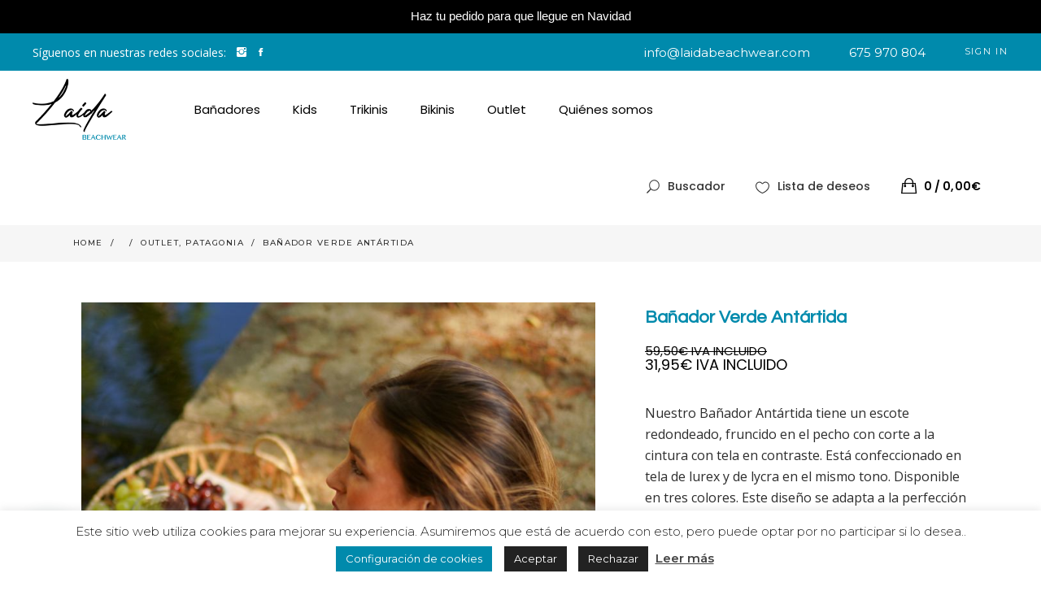

--- FILE ---
content_type: text/html; charset=UTF-8
request_url: https://laidabeachwear.com/banador-verde-antartida/
body_size: 38870
content:
<!DOCTYPE html>
<html lang="es">
	<!-- Hotjar Tracking Code for https://laidabeachwear.com/ -->
<script>
    (function(h,o,t,j,a,r){
        h.hj=h.hj||function(){(h.hj.q=h.hj.q||[]).push(arguments)};
        h._hjSettings={hjid:2406216,hjsv:6};
        a=o.getElementsByTagName('head')[0];
        r=o.createElement('script');r.async=1;
        r.src=t+h._hjSettings.hjid+j+h._hjSettings.hjsv;
        a.appendChild(r);
    })(window,document,'https://static.hotjar.com/c/hotjar-','.js?sv=');
</script>
<head>
	
		<meta charset="UTF-8"/>
		<link rel="profile" href="https://gmpg.org/xfn/11"/>
		
				<meta name="viewport" content="width=device-width,initial-scale=1,user-scalable=yes">
						<script>document.documentElement.className = document.documentElement.className + ' yes-js js_active js'</script>
			<meta name='robots' content='index, follow, max-image-preview:large, max-snippet:-1, max-video-preview:-1' />

	<!-- This site is optimized with the Yoast SEO plugin v24.5 - https://yoast.com/wordpress/plugins/seo/ -->
	<title>Bañador Verde Antártida | Bañadores de diseño España | LAIDA</title>
	<meta name="description" content="Bañador Verde Antártida es perfecto para el verano. Con tirantas y ajustado al pecho. Diseños hechos íntegramente en España. Envíos rápidos." />
	<link rel="canonical" href="https://laidabeachwear.com/banador-verde-antartida/" />
	<meta property="og:locale" content="es_ES" />
	<meta property="og:type" content="article" />
	<meta property="og:title" content="Bañador Verde Antártida | Bañadores de diseño España | LAIDA" />
	<meta property="og:description" content="Bañador Verde Antártida es perfecto para el verano. Con tirantas y ajustado al pecho. Diseños hechos íntegramente en España. Envíos rápidos." />
	<meta property="og:url" content="https://laidabeachwear.com/banador-verde-antartida/" />
	<meta property="og:site_name" content="Laidabeachwear" />
	<meta property="article:publisher" content="https://www.facebook.com/Laida-Beachwear-108990584034956/" />
	<meta property="article:modified_time" content="2025-08-10T22:17:15+00:00" />
	<meta property="og:image" content="https://laidabeachwear.com/wp-content/uploads/2024/04/13.jpg" />
	<meta property="og:image:width" content="800" />
	<meta property="og:image:height" content="1200" />
	<meta property="og:image:type" content="image/jpeg" />
	<meta name="twitter:card" content="summary_large_image" />
	<meta name="twitter:label1" content="Tiempo de lectura" />
	<meta name="twitter:data1" content="2 minutos" />
	<script type="application/ld+json" class="yoast-schema-graph">{"@context":"https://schema.org","@graph":[{"@type":"WebPage","@id":"https://laidabeachwear.com/banador-verde-antartida/","url":"https://laidabeachwear.com/banador-verde-antartida/","name":"Bañador Verde Antártida | Bañadores de diseño España | LAIDA","isPartOf":{"@id":"https://laidabeachwear.com/#website"},"primaryImageOfPage":{"@id":"https://laidabeachwear.com/banador-verde-antartida/#primaryimage"},"image":{"@id":"https://laidabeachwear.com/banador-verde-antartida/#primaryimage"},"thumbnailUrl":"https://laidabeachwear.com/wp-content/uploads/2024/04/13.jpg","datePublished":"2024-04-18T09:28:55+00:00","dateModified":"2025-08-10T22:17:15+00:00","description":"Bañador Verde Antártida es perfecto para el verano. Con tirantas y ajustado al pecho. Diseños hechos íntegramente en España. Envíos rápidos.","breadcrumb":{"@id":"https://laidabeachwear.com/banador-verde-antartida/#breadcrumb"},"inLanguage":"es","potentialAction":[{"@type":"ReadAction","target":["https://laidabeachwear.com/banador-verde-antartida/"]}]},{"@type":"ImageObject","inLanguage":"es","@id":"https://laidabeachwear.com/banador-verde-antartida/#primaryimage","url":"https://laidabeachwear.com/wp-content/uploads/2024/04/13.jpg","contentUrl":"https://laidabeachwear.com/wp-content/uploads/2024/04/13.jpg","width":800,"height":1200,"caption":"Bañador Antártida"},{"@type":"BreadcrumbList","@id":"https://laidabeachwear.com/banador-verde-antartida/#breadcrumb","itemListElement":[{"@type":"ListItem","position":1,"name":"Portada","item":"https://laidabeachwear.com/"},{"@type":"ListItem","position":2,"name":"Productos","item":"https://laidabeachwear.com/shop/"},{"@type":"ListItem","position":3,"name":"Bañador Verde Antártida"}]},{"@type":"WebSite","@id":"https://laidabeachwear.com/#website","url":"https://laidabeachwear.com/","name":"Laidabeachwear","description":"","potentialAction":[{"@type":"SearchAction","target":{"@type":"EntryPoint","urlTemplate":"https://laidabeachwear.com/?s={search_term_string}"},"query-input":{"@type":"PropertyValueSpecification","valueRequired":true,"valueName":"search_term_string"}}],"inLanguage":"es"}]}</script>
	<!-- / Yoast SEO plugin. -->


<link rel='dns-prefetch' href='//apis.google.com' />
<link rel='dns-prefetch' href='//maps.googleapis.com' />
<link rel='dns-prefetch' href='//capi-automation.s3.us-east-2.amazonaws.com' />
<link rel='dns-prefetch' href='//fonts.googleapis.com' />
<link rel="alternate" type="application/rss+xml" title="Laidabeachwear &raquo; Feed" href="https://laidabeachwear.com/feed/" />
<link rel="alternate" type="application/rss+xml" title="Laidabeachwear &raquo; Feed de los comentarios" href="https://laidabeachwear.com/comments/feed/" />
<script type="text/javascript">
/* <![CDATA[ */
window._wpemojiSettings = {"baseUrl":"https:\/\/s.w.org\/images\/core\/emoji\/15.0.3\/72x72\/","ext":".png","svgUrl":"https:\/\/s.w.org\/images\/core\/emoji\/15.0.3\/svg\/","svgExt":".svg","source":{"concatemoji":"https:\/\/laidabeachwear.com\/wp-includes\/js\/wp-emoji-release.min.js?ver=6.5.7"}};
/*! This file is auto-generated */
!function(i,n){var o,s,e;function c(e){try{var t={supportTests:e,timestamp:(new Date).valueOf()};sessionStorage.setItem(o,JSON.stringify(t))}catch(e){}}function p(e,t,n){e.clearRect(0,0,e.canvas.width,e.canvas.height),e.fillText(t,0,0);var t=new Uint32Array(e.getImageData(0,0,e.canvas.width,e.canvas.height).data),r=(e.clearRect(0,0,e.canvas.width,e.canvas.height),e.fillText(n,0,0),new Uint32Array(e.getImageData(0,0,e.canvas.width,e.canvas.height).data));return t.every(function(e,t){return e===r[t]})}function u(e,t,n){switch(t){case"flag":return n(e,"\ud83c\udff3\ufe0f\u200d\u26a7\ufe0f","\ud83c\udff3\ufe0f\u200b\u26a7\ufe0f")?!1:!n(e,"\ud83c\uddfa\ud83c\uddf3","\ud83c\uddfa\u200b\ud83c\uddf3")&&!n(e,"\ud83c\udff4\udb40\udc67\udb40\udc62\udb40\udc65\udb40\udc6e\udb40\udc67\udb40\udc7f","\ud83c\udff4\u200b\udb40\udc67\u200b\udb40\udc62\u200b\udb40\udc65\u200b\udb40\udc6e\u200b\udb40\udc67\u200b\udb40\udc7f");case"emoji":return!n(e,"\ud83d\udc26\u200d\u2b1b","\ud83d\udc26\u200b\u2b1b")}return!1}function f(e,t,n){var r="undefined"!=typeof WorkerGlobalScope&&self instanceof WorkerGlobalScope?new OffscreenCanvas(300,150):i.createElement("canvas"),a=r.getContext("2d",{willReadFrequently:!0}),o=(a.textBaseline="top",a.font="600 32px Arial",{});return e.forEach(function(e){o[e]=t(a,e,n)}),o}function t(e){var t=i.createElement("script");t.src=e,t.defer=!0,i.head.appendChild(t)}"undefined"!=typeof Promise&&(o="wpEmojiSettingsSupports",s=["flag","emoji"],n.supports={everything:!0,everythingExceptFlag:!0},e=new Promise(function(e){i.addEventListener("DOMContentLoaded",e,{once:!0})}),new Promise(function(t){var n=function(){try{var e=JSON.parse(sessionStorage.getItem(o));if("object"==typeof e&&"number"==typeof e.timestamp&&(new Date).valueOf()<e.timestamp+604800&&"object"==typeof e.supportTests)return e.supportTests}catch(e){}return null}();if(!n){if("undefined"!=typeof Worker&&"undefined"!=typeof OffscreenCanvas&&"undefined"!=typeof URL&&URL.createObjectURL&&"undefined"!=typeof Blob)try{var e="postMessage("+f.toString()+"("+[JSON.stringify(s),u.toString(),p.toString()].join(",")+"));",r=new Blob([e],{type:"text/javascript"}),a=new Worker(URL.createObjectURL(r),{name:"wpTestEmojiSupports"});return void(a.onmessage=function(e){c(n=e.data),a.terminate(),t(n)})}catch(e){}c(n=f(s,u,p))}t(n)}).then(function(e){for(var t in e)n.supports[t]=e[t],n.supports.everything=n.supports.everything&&n.supports[t],"flag"!==t&&(n.supports.everythingExceptFlag=n.supports.everythingExceptFlag&&n.supports[t]);n.supports.everythingExceptFlag=n.supports.everythingExceptFlag&&!n.supports.flag,n.DOMReady=!1,n.readyCallback=function(){n.DOMReady=!0}}).then(function(){return e}).then(function(){var e;n.supports.everything||(n.readyCallback(),(e=n.source||{}).concatemoji?t(e.concatemoji):e.wpemoji&&e.twemoji&&(t(e.twemoji),t(e.wpemoji)))}))}((window,document),window._wpemojiSettings);
/* ]]> */
</script>
<style id='wp-emoji-styles-inline-css' type='text/css'>

	img.wp-smiley, img.emoji {
		display: inline !important;
		border: none !important;
		box-shadow: none !important;
		height: 1em !important;
		width: 1em !important;
		margin: 0 0.07em !important;
		vertical-align: -0.1em !important;
		background: none !important;
		padding: 0 !important;
	}
</style>
<link rel='stylesheet' id='wp-block-library-css' href='https://laidabeachwear.com/wp-includes/css/dist/block-library/style.min.css?ver=6.5.7' type='text/css' media='all' />
<style id='joinchat-button-style-inline-css' type='text/css'>
.wp-block-joinchat-button{border:none!important;text-align:center}.wp-block-joinchat-button figure{display:table;margin:0 auto;padding:0}.wp-block-joinchat-button figcaption{font:normal normal 400 .6em/2em var(--wp--preset--font-family--system-font,sans-serif);margin:0;padding:0}.wp-block-joinchat-button .joinchat-button__qr{background-color:#fff;border:6px solid #25d366;border-radius:30px;box-sizing:content-box;display:block;height:200px;margin:auto;overflow:hidden;padding:10px;width:200px}.wp-block-joinchat-button .joinchat-button__qr canvas,.wp-block-joinchat-button .joinchat-button__qr img{display:block;margin:auto}.wp-block-joinchat-button .joinchat-button__link{align-items:center;background-color:#25d366;border:6px solid #25d366;border-radius:30px;display:inline-flex;flex-flow:row nowrap;justify-content:center;line-height:1.25em;margin:0 auto;text-decoration:none}.wp-block-joinchat-button .joinchat-button__link:before{background:transparent var(--joinchat-ico) no-repeat center;background-size:100%;content:"";display:block;height:1.5em;margin:-.75em .75em -.75em 0;width:1.5em}.wp-block-joinchat-button figure+.joinchat-button__link{margin-top:10px}@media (orientation:landscape)and (min-height:481px),(orientation:portrait)and (min-width:481px){.wp-block-joinchat-button.joinchat-button--qr-only figure+.joinchat-button__link{display:none}}@media (max-width:480px),(orientation:landscape)and (max-height:480px){.wp-block-joinchat-button figure{display:none}}

</style>
<style id='classic-theme-styles-inline-css' type='text/css'>
/*! This file is auto-generated */
.wp-block-button__link{color:#fff;background-color:#32373c;border-radius:9999px;box-shadow:none;text-decoration:none;padding:calc(.667em + 2px) calc(1.333em + 2px);font-size:1.125em}.wp-block-file__button{background:#32373c;color:#fff;text-decoration:none}
</style>
<style id='global-styles-inline-css' type='text/css'>
body{--wp--preset--color--black: #000000;--wp--preset--color--cyan-bluish-gray: #abb8c3;--wp--preset--color--white: #ffffff;--wp--preset--color--pale-pink: #f78da7;--wp--preset--color--vivid-red: #cf2e2e;--wp--preset--color--luminous-vivid-orange: #ff6900;--wp--preset--color--luminous-vivid-amber: #fcb900;--wp--preset--color--light-green-cyan: #7bdcb5;--wp--preset--color--vivid-green-cyan: #00d084;--wp--preset--color--pale-cyan-blue: #8ed1fc;--wp--preset--color--vivid-cyan-blue: #0693e3;--wp--preset--color--vivid-purple: #9b51e0;--wp--preset--gradient--vivid-cyan-blue-to-vivid-purple: linear-gradient(135deg,rgba(6,147,227,1) 0%,rgb(155,81,224) 100%);--wp--preset--gradient--light-green-cyan-to-vivid-green-cyan: linear-gradient(135deg,rgb(122,220,180) 0%,rgb(0,208,130) 100%);--wp--preset--gradient--luminous-vivid-amber-to-luminous-vivid-orange: linear-gradient(135deg,rgba(252,185,0,1) 0%,rgba(255,105,0,1) 100%);--wp--preset--gradient--luminous-vivid-orange-to-vivid-red: linear-gradient(135deg,rgba(255,105,0,1) 0%,rgb(207,46,46) 100%);--wp--preset--gradient--very-light-gray-to-cyan-bluish-gray: linear-gradient(135deg,rgb(238,238,238) 0%,rgb(169,184,195) 100%);--wp--preset--gradient--cool-to-warm-spectrum: linear-gradient(135deg,rgb(74,234,220) 0%,rgb(151,120,209) 20%,rgb(207,42,186) 40%,rgb(238,44,130) 60%,rgb(251,105,98) 80%,rgb(254,248,76) 100%);--wp--preset--gradient--blush-light-purple: linear-gradient(135deg,rgb(255,206,236) 0%,rgb(152,150,240) 100%);--wp--preset--gradient--blush-bordeaux: linear-gradient(135deg,rgb(254,205,165) 0%,rgb(254,45,45) 50%,rgb(107,0,62) 100%);--wp--preset--gradient--luminous-dusk: linear-gradient(135deg,rgb(255,203,112) 0%,rgb(199,81,192) 50%,rgb(65,88,208) 100%);--wp--preset--gradient--pale-ocean: linear-gradient(135deg,rgb(255,245,203) 0%,rgb(182,227,212) 50%,rgb(51,167,181) 100%);--wp--preset--gradient--electric-grass: linear-gradient(135deg,rgb(202,248,128) 0%,rgb(113,206,126) 100%);--wp--preset--gradient--midnight: linear-gradient(135deg,rgb(2,3,129) 0%,rgb(40,116,252) 100%);--wp--preset--font-size--small: 13px;--wp--preset--font-size--medium: 20px;--wp--preset--font-size--large: 36px;--wp--preset--font-size--x-large: 42px;--wp--preset--font-family--inter: "Inter", sans-serif;--wp--preset--font-family--cardo: Cardo;--wp--preset--spacing--20: 0.44rem;--wp--preset--spacing--30: 0.67rem;--wp--preset--spacing--40: 1rem;--wp--preset--spacing--50: 1.5rem;--wp--preset--spacing--60: 2.25rem;--wp--preset--spacing--70: 3.38rem;--wp--preset--spacing--80: 5.06rem;--wp--preset--shadow--natural: 6px 6px 9px rgba(0, 0, 0, 0.2);--wp--preset--shadow--deep: 12px 12px 50px rgba(0, 0, 0, 0.4);--wp--preset--shadow--sharp: 6px 6px 0px rgba(0, 0, 0, 0.2);--wp--preset--shadow--outlined: 6px 6px 0px -3px rgba(255, 255, 255, 1), 6px 6px rgba(0, 0, 0, 1);--wp--preset--shadow--crisp: 6px 6px 0px rgba(0, 0, 0, 1);}:where(.is-layout-flex){gap: 0.5em;}:where(.is-layout-grid){gap: 0.5em;}body .is-layout-flex{display: flex;}body .is-layout-flex{flex-wrap: wrap;align-items: center;}body .is-layout-flex > *{margin: 0;}body .is-layout-grid{display: grid;}body .is-layout-grid > *{margin: 0;}:where(.wp-block-columns.is-layout-flex){gap: 2em;}:where(.wp-block-columns.is-layout-grid){gap: 2em;}:where(.wp-block-post-template.is-layout-flex){gap: 1.25em;}:where(.wp-block-post-template.is-layout-grid){gap: 1.25em;}.has-black-color{color: var(--wp--preset--color--black) !important;}.has-cyan-bluish-gray-color{color: var(--wp--preset--color--cyan-bluish-gray) !important;}.has-white-color{color: var(--wp--preset--color--white) !important;}.has-pale-pink-color{color: var(--wp--preset--color--pale-pink) !important;}.has-vivid-red-color{color: var(--wp--preset--color--vivid-red) !important;}.has-luminous-vivid-orange-color{color: var(--wp--preset--color--luminous-vivid-orange) !important;}.has-luminous-vivid-amber-color{color: var(--wp--preset--color--luminous-vivid-amber) !important;}.has-light-green-cyan-color{color: var(--wp--preset--color--light-green-cyan) !important;}.has-vivid-green-cyan-color{color: var(--wp--preset--color--vivid-green-cyan) !important;}.has-pale-cyan-blue-color{color: var(--wp--preset--color--pale-cyan-blue) !important;}.has-vivid-cyan-blue-color{color: var(--wp--preset--color--vivid-cyan-blue) !important;}.has-vivid-purple-color{color: var(--wp--preset--color--vivid-purple) !important;}.has-black-background-color{background-color: var(--wp--preset--color--black) !important;}.has-cyan-bluish-gray-background-color{background-color: var(--wp--preset--color--cyan-bluish-gray) !important;}.has-white-background-color{background-color: var(--wp--preset--color--white) !important;}.has-pale-pink-background-color{background-color: var(--wp--preset--color--pale-pink) !important;}.has-vivid-red-background-color{background-color: var(--wp--preset--color--vivid-red) !important;}.has-luminous-vivid-orange-background-color{background-color: var(--wp--preset--color--luminous-vivid-orange) !important;}.has-luminous-vivid-amber-background-color{background-color: var(--wp--preset--color--luminous-vivid-amber) !important;}.has-light-green-cyan-background-color{background-color: var(--wp--preset--color--light-green-cyan) !important;}.has-vivid-green-cyan-background-color{background-color: var(--wp--preset--color--vivid-green-cyan) !important;}.has-pale-cyan-blue-background-color{background-color: var(--wp--preset--color--pale-cyan-blue) !important;}.has-vivid-cyan-blue-background-color{background-color: var(--wp--preset--color--vivid-cyan-blue) !important;}.has-vivid-purple-background-color{background-color: var(--wp--preset--color--vivid-purple) !important;}.has-black-border-color{border-color: var(--wp--preset--color--black) !important;}.has-cyan-bluish-gray-border-color{border-color: var(--wp--preset--color--cyan-bluish-gray) !important;}.has-white-border-color{border-color: var(--wp--preset--color--white) !important;}.has-pale-pink-border-color{border-color: var(--wp--preset--color--pale-pink) !important;}.has-vivid-red-border-color{border-color: var(--wp--preset--color--vivid-red) !important;}.has-luminous-vivid-orange-border-color{border-color: var(--wp--preset--color--luminous-vivid-orange) !important;}.has-luminous-vivid-amber-border-color{border-color: var(--wp--preset--color--luminous-vivid-amber) !important;}.has-light-green-cyan-border-color{border-color: var(--wp--preset--color--light-green-cyan) !important;}.has-vivid-green-cyan-border-color{border-color: var(--wp--preset--color--vivid-green-cyan) !important;}.has-pale-cyan-blue-border-color{border-color: var(--wp--preset--color--pale-cyan-blue) !important;}.has-vivid-cyan-blue-border-color{border-color: var(--wp--preset--color--vivid-cyan-blue) !important;}.has-vivid-purple-border-color{border-color: var(--wp--preset--color--vivid-purple) !important;}.has-vivid-cyan-blue-to-vivid-purple-gradient-background{background: var(--wp--preset--gradient--vivid-cyan-blue-to-vivid-purple) !important;}.has-light-green-cyan-to-vivid-green-cyan-gradient-background{background: var(--wp--preset--gradient--light-green-cyan-to-vivid-green-cyan) !important;}.has-luminous-vivid-amber-to-luminous-vivid-orange-gradient-background{background: var(--wp--preset--gradient--luminous-vivid-amber-to-luminous-vivid-orange) !important;}.has-luminous-vivid-orange-to-vivid-red-gradient-background{background: var(--wp--preset--gradient--luminous-vivid-orange-to-vivid-red) !important;}.has-very-light-gray-to-cyan-bluish-gray-gradient-background{background: var(--wp--preset--gradient--very-light-gray-to-cyan-bluish-gray) !important;}.has-cool-to-warm-spectrum-gradient-background{background: var(--wp--preset--gradient--cool-to-warm-spectrum) !important;}.has-blush-light-purple-gradient-background{background: var(--wp--preset--gradient--blush-light-purple) !important;}.has-blush-bordeaux-gradient-background{background: var(--wp--preset--gradient--blush-bordeaux) !important;}.has-luminous-dusk-gradient-background{background: var(--wp--preset--gradient--luminous-dusk) !important;}.has-pale-ocean-gradient-background{background: var(--wp--preset--gradient--pale-ocean) !important;}.has-electric-grass-gradient-background{background: var(--wp--preset--gradient--electric-grass) !important;}.has-midnight-gradient-background{background: var(--wp--preset--gradient--midnight) !important;}.has-small-font-size{font-size: var(--wp--preset--font-size--small) !important;}.has-medium-font-size{font-size: var(--wp--preset--font-size--medium) !important;}.has-large-font-size{font-size: var(--wp--preset--font-size--large) !important;}.has-x-large-font-size{font-size: var(--wp--preset--font-size--x-large) !important;}
.wp-block-navigation a:where(:not(.wp-element-button)){color: inherit;}
:where(.wp-block-post-template.is-layout-flex){gap: 1.25em;}:where(.wp-block-post-template.is-layout-grid){gap: 1.25em;}
:where(.wp-block-columns.is-layout-flex){gap: 2em;}:where(.wp-block-columns.is-layout-grid){gap: 2em;}
.wp-block-pullquote{font-size: 1.5em;line-height: 1.6;}
</style>
<link rel='stylesheet' id='cookie-law-info-css' href='https://laidabeachwear.com/wp-content/plugins/cookie-law-info/legacy/public/css/cookie-law-info-public.css?ver=3.3.9.1' type='text/css' media='all' />
<link rel='stylesheet' id='cookie-law-info-gdpr-css' href='https://laidabeachwear.com/wp-content/plugins/cookie-law-info/legacy/public/css/cookie-law-info-gdpr.css?ver=3.3.9.1' type='text/css' media='all' />
<link rel='stylesheet' id='onea-membership-style-css' href='https://laidabeachwear.com/wp-content/plugins/onea-membership/assets/css/membership.min.css?ver=6.5.7' type='text/css' media='all' />
<link rel='stylesheet' id='onea-membership-responsive-style-css' href='https://laidabeachwear.com/wp-content/plugins/onea-membership/assets/css/membership-responsive.min.css?ver=6.5.7' type='text/css' media='all' />
<link rel='stylesheet' id='rs-plugin-settings-css' href='https://laidabeachwear.com/wp-content/plugins/revslider/public/assets/css/rs6.css?ver=6.1.5' type='text/css' media='all' />
<style id='rs-plugin-settings-inline-css' type='text/css'>
#rs-demo-id {}
</style>
<link rel='stylesheet' id='topbar-css' href='https://laidabeachwear.com/wp-content/plugins/top-bar/inc/../css/topbar_style.css?ver=6.5.7' type='text/css' media='all' />
<link rel='stylesheet' id='photoswipe-css' href='https://laidabeachwear.com/wp-content/plugins/woocommerce/assets/css/photoswipe/photoswipe.min.css?ver=9.4.4' type='text/css' media='all' />
<link rel='stylesheet' id='photoswipe-default-skin-css' href='https://laidabeachwear.com/wp-content/plugins/woocommerce/assets/css/photoswipe/default-skin/default-skin.min.css?ver=9.4.4' type='text/css' media='all' />
<style id='woocommerce-inline-inline-css' type='text/css'>
.woocommerce form .form-row .required { visibility: visible; }
</style>
<link rel='stylesheet' id='woo-variation-swatches-css' href='https://laidabeachwear.com/wp-content/plugins/woo-variation-swatches/assets/css/frontend.min.css?ver=1762884177' type='text/css' media='all' />
<style id='woo-variation-swatches-inline-css' type='text/css'>
:root {
--wvs-tick:url("data:image/svg+xml;utf8,%3Csvg filter='drop-shadow(0px 0px 2px rgb(0 0 0 / .8))' xmlns='http://www.w3.org/2000/svg'  viewBox='0 0 30 30'%3E%3Cpath fill='none' stroke='%23ffffff' stroke-linecap='round' stroke-linejoin='round' stroke-width='4' d='M4 16L11 23 27 7'/%3E%3C/svg%3E");

--wvs-cross:url("data:image/svg+xml;utf8,%3Csvg filter='drop-shadow(0px 0px 5px rgb(255 255 255 / .6))' xmlns='http://www.w3.org/2000/svg' width='72px' height='72px' viewBox='0 0 24 24'%3E%3Cpath fill='none' stroke='%23ff0000' stroke-linecap='round' stroke-width='0.6' d='M5 5L19 19M19 5L5 19'/%3E%3C/svg%3E");
--wvs-single-product-item-width:30px;
--wvs-single-product-item-height:30px;
--wvs-single-product-item-font-size:16px}
</style>
<link rel='stylesheet' id='onea-elated-default-style-css' href='https://laidabeachwear.com/wp-content/themes/onea/style.css?ver=6.5.7' type='text/css' media='all' />
<link rel='stylesheet' id='onea-elated-modules-css' href='https://laidabeachwear.com/wp-content/themes/onea/assets/css/modules.min.css?ver=6.5.7' type='text/css' media='all' />
<link rel='stylesheet' id='eltdf-dripicons-css' href='https://laidabeachwear.com/wp-content/themes/onea/framework/lib/icons-pack/dripicons/dripicons.css?ver=6.5.7' type='text/css' media='all' />
<link rel='stylesheet' id='eltdf-font_elegant-css' href='https://laidabeachwear.com/wp-content/themes/onea/framework/lib/icons-pack/elegant-icons/style.min.css?ver=6.5.7' type='text/css' media='all' />
<link rel='stylesheet' id='eltdf-font_awesome-css' href='https://laidabeachwear.com/wp-content/themes/onea/framework/lib/icons-pack/font-awesome/css/fontawesome-all.min.css?ver=6.5.7' type='text/css' media='all' />
<link rel='stylesheet' id='eltdf-ion_icons-css' href='https://laidabeachwear.com/wp-content/themes/onea/framework/lib/icons-pack/ion-icons/css/ionicons.min.css?ver=6.5.7' type='text/css' media='all' />
<link rel='stylesheet' id='eltdf-linea_icons-css' href='https://laidabeachwear.com/wp-content/themes/onea/framework/lib/icons-pack/linea-icons/style.css?ver=6.5.7' type='text/css' media='all' />
<link rel='stylesheet' id='eltdf-linear_icons-css' href='https://laidabeachwear.com/wp-content/themes/onea/framework/lib/icons-pack/linear-icons/style.css?ver=6.5.7' type='text/css' media='all' />
<link rel='stylesheet' id='eltdf-simple_line_icons-css' href='https://laidabeachwear.com/wp-content/themes/onea/framework/lib/icons-pack/simple-line-icons/simple-line-icons.css?ver=6.5.7' type='text/css' media='all' />
<link rel='stylesheet' id='mediaelement-css' href='https://laidabeachwear.com/wp-includes/js/mediaelement/mediaelementplayer-legacy.min.css?ver=4.2.17' type='text/css' media='all' />
<link rel='stylesheet' id='wp-mediaelement-css' href='https://laidabeachwear.com/wp-includes/js/mediaelement/wp-mediaelement.min.css?ver=6.5.7' type='text/css' media='all' />
<link rel='stylesheet' id='onea-elated-woo-css' href='https://laidabeachwear.com/wp-content/themes/onea/assets/css/woocommerce.min.css?ver=6.5.7' type='text/css' media='all' />
<link rel='stylesheet' id='onea-elated-woo-responsive-css' href='https://laidabeachwear.com/wp-content/themes/onea/assets/css/woocommerce-responsive.min.css?ver=6.5.7' type='text/css' media='all' />
<link rel='stylesheet' id='onea-elated-style-dynamic-css' href='https://laidabeachwear.com/wp-content/themes/onea/assets/css/style_dynamic.css?ver=1690357202' type='text/css' media='all' />
<link rel='stylesheet' id='onea-elated-modules-responsive-css' href='https://laidabeachwear.com/wp-content/themes/onea/assets/css/modules-responsive.min.css?ver=6.5.7' type='text/css' media='all' />
<link rel='stylesheet' id='onea-elated-style-dynamic-responsive-css' href='https://laidabeachwear.com/wp-content/themes/onea/assets/css/style_dynamic_responsive.css?ver=1690357202' type='text/css' media='all' />
<link rel='stylesheet' id='onea-elated-google-fonts-css' href='https://fonts.googleapis.com/css?family=Poppins%3A300%2C400%2C500%2C600%2C700%7CMontserrat%3A300%2C400%2C500%2C600%2C700%7CQuestrial%3A300%2C400%2C500%2C600%2C700%7COpen+Sans%3A300%2C400%2C500%2C600%2C700&#038;subset=latin-ext&#038;ver=1.0.0' type='text/css' media='all' />
<link rel='stylesheet' id='onea-core-dashboard-style-css' href='https://laidabeachwear.com/wp-content/plugins/onea-core/core-dashboard/assets/css/core-dashboard.min.css?ver=6.5.7' type='text/css' media='all' />
<link rel='stylesheet' id='woo_discount_pro_style-css' href='https://laidabeachwear.com/wp-content/plugins/woo-discount-rules-pro/Assets/Css/awdr_style.css?ver=2.4.3' type='text/css' media='all' />
<script type="text/javascript" src="https://laidabeachwear.com/wp-includes/js/jquery/jquery.min.js?ver=3.7.1" id="jquery-core-js"></script>
<script type="text/javascript" src="https://laidabeachwear.com/wp-includes/js/jquery/jquery-migrate.min.js?ver=3.4.1" id="jquery-migrate-js"></script>
<script type="text/javascript" id="cookie-law-info-js-extra">
/* <![CDATA[ */
var Cli_Data = {"nn_cookie_ids":[],"cookielist":[],"non_necessary_cookies":[],"ccpaEnabled":"","ccpaRegionBased":"","ccpaBarEnabled":"","strictlyEnabled":["necessary","obligatoire"],"ccpaType":"gdpr","js_blocking":"","custom_integration":"","triggerDomRefresh":"","secure_cookies":""};
var cli_cookiebar_settings = {"animate_speed_hide":"500","animate_speed_show":"500","background":"#FFF","border":"#b1a6a6c2","border_on":"","button_1_button_colour":"#222222","button_1_button_hover":"#1b1b1b","button_1_link_colour":"#fff","button_1_as_button":"1","button_1_new_win":"","button_2_button_colour":"#333","button_2_button_hover":"#292929","button_2_link_colour":"#444","button_2_as_button":"","button_2_hidebar":"","button_3_button_colour":"#222222","button_3_button_hover":"#1b1b1b","button_3_link_colour":"#fff","button_3_as_button":"1","button_3_new_win":"","button_4_button_colour":"#008aac","button_4_button_hover":"#006e8a","button_4_link_colour":"#ffffff","button_4_as_button":"1","button_7_button_colour":"#61a229","button_7_button_hover":"#4e8221","button_7_link_colour":"#fff","button_7_as_button":"1","button_7_new_win":"","font_family":"inherit","header_fix":"","notify_animate_hide":"1","notify_animate_show":"","notify_div_id":"#cookie-law-info-bar","notify_position_horizontal":"right","notify_position_vertical":"bottom","scroll_close":"","scroll_close_reload":"","accept_close_reload":"","reject_close_reload":"","showagain_tab":"","showagain_background":"#fff","showagain_border":"#000","showagain_div_id":"#cookie-law-info-again","showagain_x_position":"100px","text":"#222222","show_once_yn":"","show_once":"10000","logging_on":"","as_popup":"","popup_overlay":"1","bar_heading_text":"","cookie_bar_as":"banner","popup_showagain_position":"bottom-right","widget_position":"left"};
var log_object = {"ajax_url":"https:\/\/laidabeachwear.com\/wp-admin\/admin-ajax.php"};
/* ]]> */
</script>
<script type="text/javascript" src="https://laidabeachwear.com/wp-content/plugins/cookie-law-info/legacy/public/js/cookie-law-info-public.js?ver=3.3.9.1" id="cookie-law-info-js"></script>
<script type="text/javascript" src="https://apis.google.com/js/platform.js" id="onea-membership-google-plus-api-js"></script>
<script type="text/javascript" src="https://laidabeachwear.com/wp-content/plugins/revslider/public/assets/js/revolution.tools.min.js?ver=6.0" id="tp-tools-js"></script>
<script type="text/javascript" src="https://laidabeachwear.com/wp-content/plugins/revslider/public/assets/js/rs6.min.js?ver=6.1.5" id="revmin-js"></script>
<script type="text/javascript" id="spbc_cookie-js-extra">
/* <![CDATA[ */
var spbcPublic = {"_ajax_nonce":"70aaf4e70c","_rest_nonce":"bf0f3a78e0","_ajax_url":"\/wp-admin\/admin-ajax.php","_rest_url":"https:\/\/laidabeachwear.com\/wp-json\/","data__set_cookies":"1","data__set_cookies__alt_sessions_type":"0"};
/* ]]> */
</script>
<script type="text/javascript" src="https://laidabeachwear.com/wp-content/plugins/security-malware-firewall/js/spbc-cookie.min.js?ver=2.137" id="spbc_cookie-js"></script>
<script type="text/javascript" id="topbar_frontjs-js-extra">
/* <![CDATA[ */
var tpbr_settings = {"fixed":"notfixed","user_who":"notloggedin","guests_or_users":"all","message":"Haz tu pedido para que llegue en Navidad","status":"active","yn_button":"nobutton","color":"#000000","button_text":"","button_url":"","button_behavior":"samewindow","is_admin_bar":"no","detect_sticky":"0"};
/* ]]> */
</script>
<script type="text/javascript" src="https://laidabeachwear.com/wp-content/plugins/top-bar/inc/../js/tpbr_front.min.js?ver=6.5.7" id="topbar_frontjs-js"></script>
<script type="text/javascript" src="https://laidabeachwear.com/wp-content/plugins/woocommerce/assets/js/jquery-blockui/jquery.blockUI.min.js?ver=2.7.0-wc.9.4.4" id="jquery-blockui-js" data-wp-strategy="defer"></script>
<script type="text/javascript" id="wc-add-to-cart-js-extra">
/* <![CDATA[ */
var wc_add_to_cart_params = {"ajax_url":"\/wp-admin\/admin-ajax.php","wc_ajax_url":"\/?wc-ajax=%%endpoint%%","i18n_view_cart":"Ver carrito","cart_url":"https:\/\/laidabeachwear.com\/carrito\/","is_cart":"","cart_redirect_after_add":"no"};
/* ]]> */
</script>
<script type="text/javascript" src="https://laidabeachwear.com/wp-content/plugins/woocommerce/assets/js/frontend/add-to-cart.min.js?ver=9.4.4" id="wc-add-to-cart-js" data-wp-strategy="defer"></script>
<script type="text/javascript" src="https://laidabeachwear.com/wp-content/plugins/woocommerce/assets/js/photoswipe/photoswipe.min.js?ver=4.1.1-wc.9.4.4" id="photoswipe-js" defer="defer" data-wp-strategy="defer"></script>
<script type="text/javascript" src="https://laidabeachwear.com/wp-content/plugins/woocommerce/assets/js/photoswipe/photoswipe-ui-default.min.js?ver=4.1.1-wc.9.4.4" id="photoswipe-ui-default-js" defer="defer" data-wp-strategy="defer"></script>
<script type="text/javascript" id="wc-single-product-js-extra">
/* <![CDATA[ */
var wc_single_product_params = {"i18n_required_rating_text":"Por favor elige una puntuaci\u00f3n","review_rating_required":"yes","flexslider":{"rtl":false,"animation":"slide","smoothHeight":true,"directionNav":false,"controlNav":"thumbnails","slideshow":false,"animationSpeed":500,"animationLoop":false,"allowOneSlide":false},"zoom_enabled":"","zoom_options":[],"photoswipe_enabled":"1","photoswipe_options":{"shareEl":false,"closeOnScroll":false,"history":false,"hideAnimationDuration":0,"showAnimationDuration":0},"flexslider_enabled":""};
/* ]]> */
</script>
<script type="text/javascript" src="https://laidabeachwear.com/wp-content/plugins/woocommerce/assets/js/frontend/single-product.min.js?ver=9.4.4" id="wc-single-product-js" defer="defer" data-wp-strategy="defer"></script>
<script type="text/javascript" src="https://laidabeachwear.com/wp-content/plugins/woocommerce/assets/js/js-cookie/js.cookie.min.js?ver=2.1.4-wc.9.4.4" id="js-cookie-js" defer="defer" data-wp-strategy="defer"></script>
<script type="text/javascript" id="woocommerce-js-extra">
/* <![CDATA[ */
var woocommerce_params = {"ajax_url":"\/wp-admin\/admin-ajax.php","wc_ajax_url":"\/?wc-ajax=%%endpoint%%"};
/* ]]> */
</script>
<script type="text/javascript" src="https://laidabeachwear.com/wp-content/plugins/woocommerce/assets/js/frontend/woocommerce.min.js?ver=9.4.4" id="woocommerce-js" defer="defer" data-wp-strategy="defer"></script>
<script type="text/javascript" src="https://laidabeachwear.com/wp-content/plugins/js_composer/assets/js/vendors/woocommerce-add-to-cart.js?ver=6.1" id="vc_woocommerce-add-to-cart-js-js"></script>
<script type="text/javascript" src="https://laidabeachwear.com/wp-content/plugins/woocommerce/assets/js/select2/select2.full.min.js?ver=4.0.3-wc.9.4.4" id="select2-js" defer="defer" data-wp-strategy="defer"></script>
<script>
window.wc_ga_pro = {};

window.wc_ga_pro.ajax_url = 'https://laidabeachwear.com/wp-admin/admin-ajax.php';

window.wc_ga_pro.available_gateways = {"redsys_gw":"Tarjeta de cr\u00e9dito \/ d\u00e9bito"};

// interpolate json by replacing placeholders with variables
window.wc_ga_pro.interpolate_json = function( object, variables ) {

	if ( ! variables ) {
		return object;
	}

	var j = JSON.stringify( object );

	for ( var k in variables ) {
		j = j.split( '{$' + k + '}' ).join( variables[ k ] );
	}

	return JSON.parse( j );
};

// return the title for a payment gateway
window.wc_ga_pro.get_payment_method_title = function( payment_method ) {
	return window.wc_ga_pro.available_gateways[ payment_method ] || payment_method;
};

// check if an email is valid
window.wc_ga_pro.is_valid_email = function( email ) {
  return /[^\s@]+@[^\s@]+\.[^\s@]+/.test( email );
};

</script>
<!-- Start WooCommerce Google Analytics Pro -->
		<script>
	(function(i,s,o,g,r,a,m){i['GoogleAnalyticsObject']=r;i[r]=i[r]||function(){
	(i[r].q=i[r].q||[]).push(arguments)},i[r].l=1*new Date();a=s.createElement(o),
	m=s.getElementsByTagName(o)[0];a.async=1;a.src=g;m.parentNode.insertBefore(a,m)
	})(window,document,'script','https://www.google-analytics.com/analytics.js','ga');
		ga( 'create', 'UA-162211267-1', {"cookieDomain":"auto"} );
	ga( 'set', 'forceSSL', true );
	ga( 'set', 'anonymizeIp', true );
	ga( 'require', 'displayfeatures' );
	ga( 'require', 'linkid' );
	ga( 'require', 'ec' );

	</script>
		<!-- end WooCommerce Google Analytics Pro -->
		<link rel="https://api.w.org/" href="https://laidabeachwear.com/wp-json/" /><link rel="alternate" type="application/json" href="https://laidabeachwear.com/wp-json/wp/v2/product/10625" /><link rel="EditURI" type="application/rsd+xml" title="RSD" href="https://laidabeachwear.com/xmlrpc.php?rsd" />
<meta name="generator" content="WordPress 6.5.7" />
<meta name="generator" content="WooCommerce 9.4.4" />
<link rel='shortlink' href='https://laidabeachwear.com/?p=10625' />
<link rel="alternate" type="application/json+oembed" href="https://laidabeachwear.com/wp-json/oembed/1.0/embed?url=https%3A%2F%2Flaidabeachwear.com%2Fbanador-verde-antartida%2F" />
<link rel="alternate" type="text/xml+oembed" href="https://laidabeachwear.com/wp-json/oembed/1.0/embed?url=https%3A%2F%2Flaidabeachwear.com%2Fbanador-verde-antartida%2F&#038;format=xml" />

<!-- This website runs the Product Feed PRO for WooCommerce by AdTribes.io plugin - version woocommercesea_option_installed_version -->
	<noscript><style>.woocommerce-product-gallery{ opacity: 1 !important; }</style></noscript>
				<script  type="text/javascript">
				!function(f,b,e,v,n,t,s){if(f.fbq)return;n=f.fbq=function(){n.callMethod?
					n.callMethod.apply(n,arguments):n.queue.push(arguments)};if(!f._fbq)f._fbq=n;
					n.push=n;n.loaded=!0;n.version='2.0';n.queue=[];t=b.createElement(e);t.async=!0;
					t.src=v;s=b.getElementsByTagName(e)[0];s.parentNode.insertBefore(t,s)}(window,
					document,'script','https://connect.facebook.net/en_US/fbevents.js');
			</script>
			<!-- WooCommerce Facebook Integration Begin -->
			<script  type="text/javascript">

				fbq('init', '296125678441951', {}, {
    "agent": "woocommerce_0-9.4.4-3.5.15"
});

				document.addEventListener( 'DOMContentLoaded', function() {
					// Insert placeholder for events injected when a product is added to the cart through AJAX.
					document.body.insertAdjacentHTML( 'beforeend', '<div class=\"wc-facebook-pixel-event-placeholder\"></div>' );
				}, false );

			</script>
			<!-- WooCommerce Facebook Integration End -->
			<meta name="generator" content="Powered by WPBakery Page Builder - drag and drop page builder for WordPress."/>
<meta name="generator" content="Powered by Slider Revolution 6.1.5 - responsive, Mobile-Friendly Slider Plugin for WordPress with comfortable drag and drop interface." />
<style id='wp-fonts-local' type='text/css'>
@font-face{font-family:Inter;font-style:normal;font-weight:300 900;font-display:fallback;src:url('https://laidabeachwear.com/wp-content/plugins/woocommerce/assets/fonts/Inter-VariableFont_slnt,wght.woff2') format('woff2');font-stretch:normal;}
@font-face{font-family:Cardo;font-style:normal;font-weight:400;font-display:fallback;src:url('https://laidabeachwear.com/wp-content/plugins/woocommerce/assets/fonts/cardo_normal_400.woff2') format('woff2');}
</style>
<link rel="icon" href="https://laidabeachwear.com/wp-content/uploads/2021/01/cropped-Logo-final-Laida4-32x32.jpg" sizes="32x32" />
<link rel="icon" href="https://laidabeachwear.com/wp-content/uploads/2021/01/cropped-Logo-final-Laida4-192x192.jpg" sizes="192x192" />
<link rel="apple-touch-icon" href="https://laidabeachwear.com/wp-content/uploads/2021/01/cropped-Logo-final-Laida4-180x180.jpg" />
<meta name="msapplication-TileImage" content="https://laidabeachwear.com/wp-content/uploads/2021/01/cropped-Logo-final-Laida4-270x270.jpg" />
<script type="text/javascript">function setREVStartSize(t){try{var h,e=document.getElementById(t.c).parentNode.offsetWidth;if(e=0===e||isNaN(e)?window.innerWidth:e,t.tabw=void 0===t.tabw?0:parseInt(t.tabw),t.thumbw=void 0===t.thumbw?0:parseInt(t.thumbw),t.tabh=void 0===t.tabh?0:parseInt(t.tabh),t.thumbh=void 0===t.thumbh?0:parseInt(t.thumbh),t.tabhide=void 0===t.tabhide?0:parseInt(t.tabhide),t.thumbhide=void 0===t.thumbhide?0:parseInt(t.thumbhide),t.mh=void 0===t.mh||""==t.mh||"auto"===t.mh?0:parseInt(t.mh,0),"fullscreen"===t.layout||"fullscreen"===t.l)h=Math.max(t.mh,window.innerHeight);else{for(var i in t.gw=Array.isArray(t.gw)?t.gw:[t.gw],t.rl)void 0!==t.gw[i]&&0!==t.gw[i]||(t.gw[i]=t.gw[i-1]);for(var i in t.gh=void 0===t.el||""===t.el||Array.isArray(t.el)&&0==t.el.length?t.gh:t.el,t.gh=Array.isArray(t.gh)?t.gh:[t.gh],t.rl)void 0!==t.gh[i]&&0!==t.gh[i]||(t.gh[i]=t.gh[i-1]);var r,a=new Array(t.rl.length),n=0;for(var i in t.tabw=t.tabhide>=e?0:t.tabw,t.thumbw=t.thumbhide>=e?0:t.thumbw,t.tabh=t.tabhide>=e?0:t.tabh,t.thumbh=t.thumbhide>=e?0:t.thumbh,t.rl)a[i]=t.rl[i]<window.innerWidth?0:t.rl[i];for(var i in r=a[0],a)r>a[i]&&0<a[i]&&(r=a[i],n=i);var d=e>t.gw[n]+t.tabw+t.thumbw?1:(e-(t.tabw+t.thumbw))/t.gw[n];h=t.gh[n]*d+(t.tabh+t.thumbh)}void 0===window.rs_init_css&&(window.rs_init_css=document.head.appendChild(document.createElement("style"))),document.getElementById(t.c).height=h,window.rs_init_css.innerHTML+="#"+t.c+"_wrapper { height: "+h+"px }"}catch(t){console.log("Failure at Presize of Slider:"+t)}};</script>
		<style type="text/css" id="wp-custom-css">
			.eltdf-top-bar .eltdf-position-right .eltdf-custom-font-holder{line-height: 1.5 !important}

.eltdf-header-standard .eltdf-menu-area.eltdf-menu-left .eltdf-main-menu {
width: auto;
padding: 0 0 0 60px;
}

.eltdf-page-footer .eltdf-footer-top-holder .eltdf-footer-top-inner.eltdf-grid {
padding: 68px 0 10px;
}

.eltdf-footer-bottom-column-1 {
text-align: center !important;
}

.eltdf-section-title-holder .eltdf-st-title {
padding-bottom: 7px;
}

table td, table th {
text-align: left;
}

strong {
	color: #222 !important;
}

.eltdf-page-footer .widget .eltdf-widget-title {
font-weight: 500;
}

.eltdf-page-footer .eltdf-footer-top-holder {
background-color: #1b1b1b;
}

.eltdf-page-footer .eltdf-footer-bottom-holder .eltdf-footer-bottom-inner.eltdf-grid {
padding: 0px;
}

.eltdf-page-footer .eltdf-footer-bottom-holder .eltdf-footer-bottom-inner {
box-sizing: border-box;
border-top: 1px solid rgba(65, 65, 65, 0);
}

.vc_toggle_title>h4 {
font-weight: 500;
}

.wpcf7-form-control.wpcf7-textarea {
	height: 120px;
	cursor: text;
}

.eltdf-main-menu>ul>li>a>span.item_outer .item_text {
font-weight: 400;
	font-size: 15px;
}

.eltdf-search-opener .eltdf-search-opener-wrapper .eltdf-search-icon-text {
font-weight: 500;
}

.eltdf-wishlist-widget-holder .eltdf-wishlist-opener-wrapper .eltdf-wishlist-text {
font-weight: 500;
}

.eltdf-page-footer .widget .eltdf-widget-title {
margin: 0 0 20px;
}


.eltdf-pl-holder.eltdf-info-below-image-icons-on .eltdf-pli .eltdf-pli-inner .eltdf-pli-text {
background-color: rgba(255, 255, 255, 0.35);
}

.eltdf-pl-holder .eltdf-pli .eltdf-pli-title>* {
font-size: 18px;
}

@media (min-width: 480px){
.eltdf-sidebar-holder {
width: 24% !important;
margin-left: 0px !important;
	}}

.eltdf-page-header .eltdf-menu-area .eltdf-logo-wrapper a {
max-height: 90px;
height: 50px !important;
}

.eltdf-page-header .eltdf-menu-area {
height: 75px;
}

.eltdf-woo-single-page .eltdf-single-product-summary .variations tr {
border: 0px solid #ccc;
}

.eltdf-woo-single-page .eltdf-single-product-summary .variations td.label {
padding: 0px;
}

.eltdf-single-product-title {
	font-size: 28px;
}

.eltdf-woo-single-page .eltdf-single-product-summary .price * {
font-weight: 400;
}

.eltdf-woo-single-page .eltdf-single-product-summary form.cart {
margin: 37px 0 0;
}

.woo-variation-swatches-stylesheet-enabled .variable-items-wrapper .variable-item:not(.radio-variable-item):hover {
box-shadow: 0 0 0 1px #000000 !important;
}

.eltdf-woo-single-page .woocommerce-tabs ul.tabs>li a {
font-family: Lora,sans-serif;
font-weight: 400;
}

.eltdf-woo-single-page .related.products, .eltdf-woo-single-page .upsells.products {
margin: 0px 0 0;
}

.eltdf-woo-single-page.eltdf-woo-single-thumb-on-left-side .eltdf-single-product-content .images.woocommerce-product-gallery--with-images .woocommerce-product-gallery__image:not(:first-child) a {
height: 90% !important;
}

ul.products>.product .eltdf-pl-text-wrapper {
margin: 20px 0 10px;
}

.eltdf-page-footer .widget a:hover {
color: #cfd0d0!important;
}

.eltdf-top-bar .eltdf-custom-font-holder a:hover {
color: #d1d1d1!important;
}

.eltdf-custom-font-holder a {
font-weight: 500;
}

.eltdf-pl-holder .eltdf-pli-inner .eltdf-pli-image .eltdf-pli-out-of-stock {
top: 40px;
width: 100px;
}

.woo-variation-swatches-stylesheet-enabled.woo-variation-swatches-archive-align-left .wvs-archive-variation-wrapper .variations {
display: none;
}

.eltdf-woo-normal-space ul.products>.product {
margin: 0 0 40px;
}

.button-wrapper {
margin-top: 27px;
}

.eltdf-woo-single-page .eltdf-single-product-summary form.cart {
margin: 33px 0 0;
}

.eltdf-woo-single-page .woocommerce-tabs table td {
width: 29%;
}

.eltdf-page-header .eltdf-menu-area {
height: 95px;
}

.eltdf-page-header .eltdf-menu-area .eltdf-logo-wrapper a {
max-height: 120px;
height: 75px !important;
}

.eltdf-pl-holder .eltdf-pl-categories ul li a {
color: #008aac;
font-family: Montserrat,sans-serif;
font-size: 15px;
}

.eltdf-btn.eltdf-btn-simple {
font-size: 33px;
}

.eltdf-pl-holder .eltdf-pli .eltdf-pli-title>* {
font-size: 16px;
font-weight: 400;
}

#eapps-instagram-feed-1 .eapps-instagram-feed-posts-grid-load-more {
display: none;
}

.eltdf-title-holder.eltdf-standard-with-breadcrumbs-type .eltdf-breadcrumbs-info {
line-height: 1.8em;
}

.woocommerce-wishlist table.wishlist_table thead tr th {
font-weight: 500;
}

.eltdf-section-title-holder .eltdf-st-title {
color: #222;
}

.blue {
	color: #008aac;
}

.enlace_1 {
	font-weight: 600 !important;
	color: #008aac !important;
}

.eltdf-page-footer p {
color: #fff;
}

.eltdf-page-footer .eltdf-footer-top-holder {
background: #008aac !important;
}

.eltdf-page-footer .widget {
margin: 0 0 5px;
}

.eltdf-page-footer .eltdf-footer-bottom-holder, .eltdf-page-footer .eltdf-footer-top-holder {
background-color: #007794;
}

.eltdf-underlined-text {
color: #fff;
}

.textwidget {
	color: #fff;
}

.eltdf-page-footer p {
color: #fff;
font-size: 13px;
}

.eltdf-top-bar {
background-color: #008aac;
}

.eltdf-custom-font-holder a {
font-weight: 600;
color: #fff;
}

.eltdf-header-standard .eltdf-menu-area.eltdf-menu-left .eltdf-main-menu {
width: auto;
padding: 0 0 0 180px;
}

.eltdf-content .eltdf-content-inner>.eltdf-full-width>.eltdf-full-width-inner {
padding-top: 50px;
}

ul.products>.product .eltdf-product-list-title a {
font-weight: 500;
line-height: 30px;
font-size: 18px;
color: #333;
}

.widget.woocommerce li {
font-size: 14px;
	color: #333 !important;
}

.eltdf-drop-down .narrow .second .inner ul {
padding: 23px 0;
}

.eltdf-drop-down .second .inner ul li a {
padding: 11px 30px;
}

.eltdf-side-menu-button-opener .eltdf-side-menu-icon, .eltdf-side-menu-button-opener .eltdf-side-menu-title {
display: none;
}

.eltdf-top-bar .eltdf-login-register-widget.eltdf-user-logged-in .eltdf-login-dropdown {
background-color: #008aac;
}

.eltdf-main-menu ul li a:hover {
color: #008aac;
}

.eltdf-pl-holder .eltdf-pl-categories ul li a {
font-size: 18px;
}

.eltdf-pl-holder .eltdf-pl-categories {
padding-bottom: 20px;
}

.eltdf-search-opener .eltdf-search-opener-wrapper .eltdf-search-icon-text {
color: #333;
}

.eltdf-wishlist-widget-holder {
color: #333;
}

.eltdf-search-opener.eltdf-search-opener-svg-path .eltdf-search-opener-wrapper>* {
color: #333;
}

.woo-variation-swatches-stylesheet-enabled .variable-items-wrapper .variable-item:not(.radio-variable-item).selected {
box-shadow: 0 0 0 1px #000000 !important;
}

.woo-variation-swatches-stylesheet-enabled .variable-items-wrapper .variable-item:not(.radio-variable-item):hover, .woo-variation-swatches-stylesheet-enabled .variable-items-wrapper .variable-item:not(.radio-variable-item).selected:hover {
box-shadow: 0 0 0 1px #000000 !important;
}

.eltdf-woo-single-page .woocommerce-tabs table td {
width: 29%;
font-size: 14px;
}

.eltdf-single-product-title {
font-size: 22px;
line-height: 30px;
}

.eltdf-content .eltdf-content-inner>.eltdf-container>.eltdf-container-inner {
padding-top: 50px;
}

.eltdf-woo-single-page .eltdf-single-product-summary .woocommerce-product-details__short-description {
margin: 37px 0 0;
}

.eltdf-header-standard .eltdf-menu-area.eltdf-menu-left .eltdf-main-menu {
padding: 0 0 0 60px;
}

.eltdf-btn.eltdf-btn-simple {
font-size: 23px;
}

@media (max-width: 480px){
.eltdf-woocommerce-page .woocommerce-error, .eltdf-woocommerce-page .woocommerce-info, .eltdf-woocommerce-page .woocommerce-message {
padding: 24px 30px;
line-height: 2em;
padding-bottom: 80px;
	}}

@media (max-width: 480px){
	h1, h2, h3 {
		font-size: 28px !important;
		line-height: 38px;
	}}

@media (max-width: 480px){
	.eltdf-title-holder .eltdf-title-wrapper .eltdf-page-title {
color: #008aac;
font-size: 12px !important;
}
	}

@media (max-width: 480px){
.tg, td {
	width: 380px !important;
}
}

.eltdf-woocommerce-page .woocommerce table.cart tr.cart_item td .eltdf-quantity-buttons .eltdf-quantity-input {
width: 135px;
padding-left: 61%;
font-size: 12px;
}


.eltdf-woocommerce-page .woocommerce table.cart tr.cart_item td.product-remove {
padding-left: 5px;
padding-right: 5px;
}

@media (max-width: 480px){
.eltdf-woocommerce-page .woocommerce .cart-collaterals .woocommerce-shipping-calculator .shipping-calculator-button {
display: none;
	}}

.eltdf-woocommerce-page .woocommerce .cart-collaterals table td[data-title=Total] {
text-align: left;
}
@media (max-width: 480px){
.eltdf-woocommerce-page .woocommerce .cart-collaterals table td[data-title=Total] {
margin-left: 30px;
	}}

.eltdf-pl-holder.eltdf-info-outside-with-custom-text .eltdf-pli .eltdf-pli-inner .eltdf-pli-text .eltdf-pli-price {
font-weight: 600;
color: #fff;
}

@media only screen and (max-width: 1000px) {
nav.eltdf-mobile-nav.ps {
    height: auto !important;
}
}

@media (max-width: 480px) {
#cookie-law-info-bar span {
font-size: 10px !important;
line-height: 9px !important;
padding: 13px 1px !important;
}}

@media (max-width: 480px) {
.cli-plugin-button, .cli-plugin-button:visited {
padding: 10px 12px 10px;
	}}

@media (max-width: 480px) {
.cli-plugin-button, .cli-plugin-button:visited, .medium.cli-plugin-button, .medium.cli-plugin-button:visited {
font-size: 11px;
	}}

#eltdf-back-to-top {
bottom: 115px;
}		</style>
		<noscript><style> .wpb_animate_when_almost_visible { opacity: 1; }</style></noscript></head>
<body data-rsssl=1 class="product-template-default single single-product postid-10625 theme-onea onea-core-1.2 eltdf-social-login-1.0 woocommerce woocommerce-page woocommerce-no-js woo-variation-swatches wvs-behavior-blur-no-cross wvs-theme-onea wvs-show-label wvs-tooltip onea-ver-1.4 eltdf-smooth-scroll eltdf-grid-1200 eltdf-wide-dropdown-menu-content-in-grid eltdf-sticky-header-on-scroll-up eltdf-dropdown-animate-height eltdf-header-standard eltdf-menu-area-shadow-disable eltdf-menu-area-in-grid-shadow-disable eltdf-menu-area-border-disable eltdf-menu-area-in-grid-border-disable eltdf-logo-area-border-disable eltdf-logo-area-in-grid-border-disable eltdf-header-vertical-shadow-disable eltdf-header-vertical-border-disable eltdf-side-menu-slide-from-right eltdf-woocommerce-page eltdf-woo-single-page eltdf-woo-single-thumb-below-image eltdf-woocommerce-columns-4 eltdf-woo-normal-space eltdf-woo-pl-info-on-image-hover eltdf-woo-single-has-photo-swipe eltdf-default-mobile-header eltdf-sticky-up-mobile-header eltdf-header-top-enabled eltdf-fullscreen-search eltdf-search-fade wpb-js-composer js-comp-ver-6.1 vc_responsive" itemscope itemtype="http://schema.org/WebPage">
	<section class="eltdf-side-menu">
	<a class="eltdf-close-side-menu eltdf-close-side-menu-svg-path" href="#">
		<svg x="0px" y="0px" width="17px" height="16px" viewBox="-0.26 -0.512 17 16" enable-background="new -0.26 -0.512 17 16" xml:space="preserve">
<line stroke="currentColor" stroke-miterlimit="10" x2="0.583" y2="14.593" x1="15.895" y1="0.353"/>
<line stroke="currentColor" stroke-miterlimit="10" x2="15.896" y2="14.593" x1="0.584" y1="0.353"/>
</svg>	</a>
	<div class="widget eltdf-custom-font-widget"><h2 class="eltdf-custom-font-holder  eltdf-cf-5715  " style="font-family: Poppins;font-size: 51px;font-weight: 600;color: #000000;margin: 0 0 20px 0" data-item-class="eltdf-cf-5715">
    
        Onea.
    </h2>

</div><div id="text-10" class="widget eltdf-sidearea widget_text">			<div class="textwidget"><p>Time to shop! Find your favorite product, check the latest collection &amp; don’t miss out the best discounts with Onea!</p>
</div>
		</div><div class="widget eltdf-custom-font-widget"><h2 class="eltdf-custom-font-holder  eltdf-cf-6566  " style="font-family: Poppins;font-size: 18px;color: #000000;margin: 44px 0 32px 0" data-item-class="eltdf-cf-6566">
    
        #Instagram
    </h2>

</div><div class="widget eltdf-separator-widget"><div class="eltdf-separator-holder clearfix  eltdf-separator-center eltdf-separator-full-width">
	<div class="eltdf-separator" style="border-color: transparent;border-style: solid;width: 1px;margin-top: 1px"></div>
</div>
</div><div class="widget eltdf-custom-font-widget"><h2 class="eltdf-custom-font-holder  eltdf-cf-1191  " style="font-family: Poppins;font-size: 18px;color: #000000;margin: 0 0 22px 0" data-item-class="eltdf-cf-1191">
    
        Contact Us
    </h2>

</div>
			<a class="eltdf-icon-widget-holder" 					href="tel:156-677-124-442-2887"
					target="_self" style="margin: 3px 0 0 0">
				<span class="eltdf-icon-element ion-ios-chatboxes-outline" style="color: #000000;font-size: 25px"></span>				<span class="eltdf-icon-text " style="font-size: 15px">156-677-124-442-2887</span>			</a>
			
			<a class="eltdf-icon-widget-holder" 					href="mailto:onea@elated-themes.com"
					target="_self" style="margin: 3px 0 0 0">
				<span class="eltdf-icon-element ion-ios-telephone-outline" style="color: #000000;font-size: 25px"></span>				<span class="eltdf-icon-text " style="font-size: 15px">onea@elated-themes.com</span>			</a>
			
			<a class="eltdf-icon-widget-holder" 					href="https://www.google.rs/maps/search/184+Street+Victoria+8007/@48.4262302,-123.3942419,13z/data=!3m1!4b1"
					target="_blank" style="margin: 4px 0 0 0">
				<span class="eltdf-icon-element ion-ios-home-outline" style="color: #000000;font-size: 25px"></span>				<span class="eltdf-icon-text " style="font-size: 15px">184 Street Victoria 8007</span>			</a>
			<div class="widget eltdf-separator-widget"><div class="eltdf-separator-holder clearfix  eltdf-separator-center eltdf-separator-full-width">
	<div class="eltdf-separator" style="border-color: transparent;border-style: solid;width: 1px;margin-top: 30px"></div>
</div>
</div>			<a class="eltdf-social-icon-widget-holder eltdf-icon-has-hover eltdf-predefined-style" data-hover-color="#f4f4f4" style="color: #000000;;font-size: 13px"			   href="https://www.instagram.com/?hl=sr" target="_blank">
				<span class="eltdf-social-icon-widget  social_instagram     "></span>			</a>
						<a class="eltdf-social-icon-widget-holder eltdf-icon-has-hover eltdf-predefined-style" data-hover-color="#f4f4f4" style="color: #000000;;font-size: 13px"			   href="https://twitter.com/?lang=sr" target="_blank">
				<span class="eltdf-social-icon-widget  social_twitter     "></span>			</a>
						<a class="eltdf-social-icon-widget-holder eltdf-icon-has-hover eltdf-predefined-style" data-hover-color="#f4f4f4" style="color: #000000;;font-size: 13px"			   href="https://www.facebook.com/" target="_blank">
				<span class="eltdf-social-icon-widget  social_facebook     "></span>			</a>
						<a class="eltdf-social-icon-widget-holder eltdf-icon-has-hover eltdf-predefined-style" data-hover-color="#f4f4f4" style="color: #000000;;font-size: 13px"			   href="https://www.tumblr.com/" target="_blank">
				<span class="eltdf-social-icon-widget  social_tumblr     "></span>			</a>
			</section>
    <div class="eltdf-wrapper">
        <div class="eltdf-wrapper-inner">
            	
		
	<div class="eltdf-top-bar">
				
						
			<div class="eltdf-vertical-align-containers">
				<div class="eltdf-position-left"><!--
				 --><div class="eltdf-position-left-inner">
													<div id="text-9" class="widget widget_text eltdf-top-bar-widget">			<div class="textwidget"><p><span style="color: #fff; font-size: 14px;">Síguenos en nuestras redes sociales:</span></p>
</div>
		</div>			<a class="eltdf-social-icon-widget-holder eltdf-icon-has-hover " data-hover-color="#eaeaea" style="color: #ffffff;;font-size: 16px;margin: 0 0 0 5px;"			   href="https://www.instagram.com/laida_beachwear/" target="_blank">
				<span class="eltdf-social-icon-widget   ion-social-instagram    "></span>			</a>
						<a class="eltdf-social-icon-widget-holder eltdf-icon-has-hover " data-hover-color="#eaeaea" style="color: #ffffff;;font-size: 14px;margin: 0 0 0 15px;"			   href="https://www.facebook.com/Laida-Beachwear-108990584034956/" target="_blank">
				<span class="eltdf-social-icon-widget   ion-social-facebook    "></span>			</a>
														</div>
				</div>
				<div class="eltdf-position-right"><!--
				 --><div class="eltdf-position-right-inner">
													<div id="custom_html-2" class="widget_text widget widget_custom_html eltdf-top-bar-widget"><div class="textwidget custom-html-widget"><a class="header-top" href="mailto:info@laidabeachwear.com">info@laidabeachwear.com</a>
</div></div><div id="custom_html-3" class="widget_text widget widget_custom_html eltdf-top-bar-widget"><div class="textwidget custom-html-widget"><a class="header-top" href="tel:+34675970804">675 970 804</a></div></div><div class="widget eltdf-login-register-widget eltdf-user-not-logged-in"><a href="#" class="eltdf-login-opener">
    <span class="eltdf-login-text">SIGN IN</span>
</a></div>											</div>
				</div>
			</div>
				
				
			</div>
	
	<div class="eltdf-fullscreen-search-holder">
	<a class="eltdf-search-close eltdf-search-close-svg-path" href="javascript:void(0)">
		<svg x="0px" y="0px" width="17px" height="16px" viewBox="-0.26 -0.512 17 16" enable-background="new -0.26 -0.512 17 16" xml:space="preserve">
<line stroke="currentColor" stroke-miterlimit="10" x2="0.583" y2="14.593" x1="15.895" y1="0.353"/>
<line stroke="currentColor" stroke-miterlimit="10" x2="15.896" y2="14.593" x1="0.584" y1="0.353"/>
</svg>	</a>
	<div class="eltdf-fullscreen-search-table">
		<div class="eltdf-fullscreen-search-cell">
			<div class="eltdf-fullscreen-search-inner">
				<form action="https://laidabeachwear.com/" class="eltdf-fullscreen-search-form" method="get">
					<div class="eltdf-form-holder">
						<div class="eltdf-form-holder-inner">
							<div class="eltdf-field-holder">
								<input type="text" placeholder="Buscar..." name="s" class="eltdf-search-field" autocomplete="off"/>
							</div>
							<button type="submit" class="eltdf-search-submit eltdf-search-submit-svg-path">
								<svg  x="0px" y="0px" width="16.458px" height="16.5px" viewBox="0 0 16.458 16.5" enable-background="new 0 0 16.458 16.5" xml:space="preserve">
	<path  fill="currentColor" d="M16.239,6.75c0,1.792-0.636,3.323-1.906,4.593c-1.271,1.271-2.803,1.906-4.594,1.906c-1.521,0-2.886-0.479-4.094-1.438
		l-4.281,4.281c-0.125,0.146-0.287,0.219-0.484,0.219c-0.198,0-0.365-0.067-0.5-0.203c-0.136-0.135-0.203-0.302-0.203-0.5
		c0-0.197,0.073-0.359,0.219-0.484l4.281-4.281C3.718,9.636,3.239,8.271,3.239,6.75c0-1.792,0.635-3.323,1.906-4.594
		C6.416,0.886,7.947,0.25,9.739,0.25c1.791,0,3.322,0.636,4.594,1.906C15.604,3.427,16.239,4.958,16.239,6.75z M15.239,6.75
		c0-1.521-0.537-2.817-1.609-3.891C12.557,1.787,11.26,1.25,9.739,1.25c-1.521,0-2.818,0.537-3.891,1.609
		C4.775,3.933,4.239,5.229,4.239,6.75c0,1.521,0.536,2.818,1.609,3.89c1.072,1.074,2.369,1.609,3.891,1.609
		c1.521,0,2.817-0.535,3.891-1.609C14.702,9.568,15.239,8.271,15.239,6.75z"/>
</svg>							</button>
							<div class="eltdf-line"></div>
						</div>
					</div>
				</form>
			</div>
		</div>
	</div>
</div>
<header class="eltdf-page-header">
		
				
	<div class="eltdf-menu-area eltdf-menu-left">
				
						
			<div class="eltdf-vertical-align-containers">
				<div class="eltdf-position-left"><!--
				 --><div class="eltdf-position-left-inner">
						
	
	<div class="eltdf-logo-wrapper">
		<a itemprop="url" href="https://laidabeachwear.com/" style="height: 65px;">
			<img itemprop="image" class="eltdf-normal-logo" src="https://laidabeachwear.com/wp-content/uploads/2020/03/Logo-final-Laida.png" width="200" height="130"  alt="logo"/>
			<img itemprop="image" class="eltdf-dark-logo" src="https://laidabeachwear.com/wp-content/uploads/2020/03/Logo-final-Laida.png" width="200" height="130"  alt="dark logo"/>			<img itemprop="image" class="eltdf-light-logo" src="https://laidabeachwear.com/wp-content/uploads/2020/03/Logo-final-Laida.png" width="200" height="130"  alt="light logo"/>		</a>
	</div>

														
	<nav class="eltdf-main-menu eltdf-drop-down eltdf-default-nav">
		<ul id="menu-laidabeachwear" class="clearfix"><li id="nav-menu-item-8058" class="menu-item menu-item-type-post_type menu-item-object-page  narrow"><a href="https://laidabeachwear.com/banadores/" class=""><span class="item_outer"><span class="item_text">Bañadores</span></span></a></li>
<li id="nav-menu-item-10034" class="menu-item menu-item-type-post_type menu-item-object-page  narrow"><a href="https://laidabeachwear.com/kids-laida/" class=""><span class="item_outer"><span class="item_text">Kids</span></span></a></li>
<li id="nav-menu-item-8056" class="menu-item menu-item-type-post_type menu-item-object-page  narrow"><a href="https://laidabeachwear.com/trikinis/" class=""><span class="item_outer"><span class="item_text">Trikinis</span></span></a></li>
<li id="nav-menu-item-8057" class="menu-item menu-item-type-post_type menu-item-object-page  narrow"><a href="https://laidabeachwear.com/bikinis/" class=""><span class="item_outer"><span class="item_text">Bikinis</span></span></a></li>
<li id="nav-menu-item-8706" class="menu-item menu-item-type-post_type menu-item-object-page  narrow"><a href="https://laidabeachwear.com/outlet-laida-beachwear/" class=""><span class="item_outer"><span class="item_text">Outlet</span></span></a></li>
<li id="nav-menu-item-8981" class="menu-item menu-item-type-post_type menu-item-object-page  narrow"><a href="https://laidabeachwear.com/quienes-somos/" class=""><span class="item_outer"><span class="item_text">Quiénes somos</span></span></a></li>
</ul>	</nav>

											</div>
				</div>
								<div class="eltdf-position-right"><!--
				 --><div class="eltdf-position-right-inner">
												
			<a  style="margin: 0 27px 0 0;" class="eltdf-search-opener eltdf-icon-has-hover eltdf-search-opener-svg-path"					href="javascript:void(0)">
            <span class="eltdf-search-opener-wrapper">
	            <svg  x="0px" y="0px" width="16.458px" height="16.5px" viewBox="0 0 16.458 16.5" enable-background="new 0 0 16.458 16.5" xml:space="preserve">
	<path  fill="currentColor" d="M16.239,6.75c0,1.792-0.636,3.323-1.906,4.593c-1.271,1.271-2.803,1.906-4.594,1.906c-1.521,0-2.886-0.479-4.094-1.438
		l-4.281,4.281c-0.125,0.146-0.287,0.219-0.484,0.219c-0.198,0-0.365-0.067-0.5-0.203c-0.136-0.135-0.203-0.302-0.203-0.5
		c0-0.197,0.073-0.359,0.219-0.484l4.281-4.281C3.718,9.636,3.239,8.271,3.239,6.75c0-1.792,0.635-3.323,1.906-4.594
		C6.416,0.886,7.947,0.25,9.739,0.25c1.791,0,3.322,0.636,4.594,1.906C15.604,3.427,16.239,4.958,16.239,6.75z M15.239,6.75
		c0-1.521-0.537-2.817-1.609-3.891C12.557,1.787,11.26,1.25,9.739,1.25c-1.521,0-2.818,0.537-3.891,1.609
		C4.775,3.933,4.239,5.229,4.239,6.75c0,1.521,0.536,2.818,1.609,3.89c1.072,1.074,2.369,1.609,3.891,1.609
		c1.521,0,2.817-0.535,3.891-1.609C14.702,9.568,15.239,8.271,15.239,6.75z"/>
</svg>									<span class="eltdf-search-icon-text">Buscador</span>
				            </span>
			</a>
		            <a class="eltdf-wishlist-widget-holder eltdf-wishlist-widget-link" href="https://laidabeachwear.com/lista-de-deseos/" title="View Wish list">
                <span class="eltdf-wishlist-opener-wrapper">
					<span class="eltdf-icon-font-elegant icon_heart_alt"></span>
					<span class="eltdf-wishlist-text">Lista de deseos</span>
				</span>
            </a>
					<div class="eltdf-shopping-cart-holder" style="margin: 0 32px 0 27px">
				<div class="eltdf-shopping-cart-inner">
					<a itemprop="url" class="eltdf-header-cart eltdf-header-cart-icon-pack"					   href="https://laidabeachwear.com/carrito/">
						<span class="eltdf-cart-icon"><i class="eltdf-icon-ion-icon ion-bag "></i></span>
						<span class="eltdf-cart-text-holder">
                        <span class="eltdf-cart-quantity">0</span>
                        <span class="eltdf-cart-total-amount">
                                <span class="woocommerce-Price-amount amount">0,00<span class="woocommerce-Price-currencySymbol">&euro;</span></span>                        </span>
                    </span>
					</a>
					<div class="eltdf-shopping-cart-dropdown">
						<ul>
															<li class="eltdf-empty-cart">No products in the cart.</li>
													</ul>
					</div>
				</div>
			</div>
			
			<a class="eltdf-side-menu-button-opener eltdf-icon-has-hover eltdf-side-menu-button-opener-svg-path" 					href="javascript:void(0)" >
								<span class="eltdf-side-menu-icon">
				<svg class="eltdf-anim-burger" x="0px" y="0px" width="25.333px" height="13.417px" viewBox="0 0 25.333 13.417" enable-background="new 0 0 25.333 13.417" xml:space="preserve">
<line fill="none" stroke="currentColor" stroke-miterlimit="10" x1="0.167" y1="0.688" x2="25.167" y2="0.688"/>
<line fill="none" stroke="currentColor" stroke-miterlimit="10" x1="0.168" y1="6.694" x2="25.165" y2="6.694"/>
<line fill="none" stroke="currentColor" stroke-miterlimit="10" x1="0.168" y1="12.75" x2="25.165" y2="12.75"/>
</svg>            </span>
			</a>
							</div>
				</div>
			</div>
			
			</div>
			
		
	
<div class="eltdf-sticky-header">
        <div class="eltdf-sticky-holder eltdf-menu-left">
                    <div class="eltdf-vertical-align-containers">
                <div class="eltdf-position-left"><!--
                 --><div class="eltdf-position-left-inner">
                        
	
	<div class="eltdf-logo-wrapper">
		<a itemprop="url" href="https://laidabeachwear.com/" style="height: 65px;">
			<img itemprop="image" class="eltdf-normal-logo" src="https://laidabeachwear.com/wp-content/uploads/2020/03/Logo-final-Laida.png" width="200" height="130"  alt="logo"/>
			<img itemprop="image" class="eltdf-dark-logo" src="https://laidabeachwear.com/wp-content/uploads/2020/03/Logo-final-Laida.png" width="200" height="130"  alt="dark logo"/>			<img itemprop="image" class="eltdf-light-logo" src="https://laidabeachwear.com/wp-content/uploads/2020/03/Logo-final-Laida.png" width="200" height="130"  alt="light logo"/>		</a>
	</div>

                                                    
<nav class="eltdf-main-menu eltdf-drop-down eltdf-sticky-nav">
    <ul id="menu-laidabeachwear-1" class="clearfix"><li id="sticky-nav-menu-item-8058" class="menu-item menu-item-type-post_type menu-item-object-page  narrow"><a href="https://laidabeachwear.com/banadores/" class=""><span class="item_outer"><span class="item_text">Bañadores</span><span class="plus"></span></span></a></li>
<li id="sticky-nav-menu-item-10034" class="menu-item menu-item-type-post_type menu-item-object-page  narrow"><a href="https://laidabeachwear.com/kids-laida/" class=""><span class="item_outer"><span class="item_text">Kids</span><span class="plus"></span></span></a></li>
<li id="sticky-nav-menu-item-8056" class="menu-item menu-item-type-post_type menu-item-object-page  narrow"><a href="https://laidabeachwear.com/trikinis/" class=""><span class="item_outer"><span class="item_text">Trikinis</span><span class="plus"></span></span></a></li>
<li id="sticky-nav-menu-item-8057" class="menu-item menu-item-type-post_type menu-item-object-page  narrow"><a href="https://laidabeachwear.com/bikinis/" class=""><span class="item_outer"><span class="item_text">Bikinis</span><span class="plus"></span></span></a></li>
<li id="sticky-nav-menu-item-8706" class="menu-item menu-item-type-post_type menu-item-object-page  narrow"><a href="https://laidabeachwear.com/outlet-laida-beachwear/" class=""><span class="item_outer"><span class="item_text">Outlet</span><span class="plus"></span></span></a></li>
<li id="sticky-nav-menu-item-8981" class="menu-item menu-item-type-post_type menu-item-object-page  narrow"><a href="https://laidabeachwear.com/quienes-somos/" class=""><span class="item_outer"><span class="item_text">Quiénes somos</span><span class="plus"></span></span></a></li>
</ul></nav>

                                            </div>
                </div>
                                <div class="eltdf-position-right"><!--
                 --><div class="eltdf-position-right-inner">
                                                
			<a  style="margin: 0 27px 0 0;" class="eltdf-search-opener eltdf-icon-has-hover eltdf-search-opener-svg-path"					href="javascript:void(0)">
            <span class="eltdf-search-opener-wrapper">
	            <svg  x="0px" y="0px" width="16.458px" height="16.5px" viewBox="0 0 16.458 16.5" enable-background="new 0 0 16.458 16.5" xml:space="preserve">
	<path  fill="currentColor" d="M16.239,6.75c0,1.792-0.636,3.323-1.906,4.593c-1.271,1.271-2.803,1.906-4.594,1.906c-1.521,0-2.886-0.479-4.094-1.438
		l-4.281,4.281c-0.125,0.146-0.287,0.219-0.484,0.219c-0.198,0-0.365-0.067-0.5-0.203c-0.136-0.135-0.203-0.302-0.203-0.5
		c0-0.197,0.073-0.359,0.219-0.484l4.281-4.281C3.718,9.636,3.239,8.271,3.239,6.75c0-1.792,0.635-3.323,1.906-4.594
		C6.416,0.886,7.947,0.25,9.739,0.25c1.791,0,3.322,0.636,4.594,1.906C15.604,3.427,16.239,4.958,16.239,6.75z M15.239,6.75
		c0-1.521-0.537-2.817-1.609-3.891C12.557,1.787,11.26,1.25,9.739,1.25c-1.521,0-2.818,0.537-3.891,1.609
		C4.775,3.933,4.239,5.229,4.239,6.75c0,1.521,0.536,2.818,1.609,3.89c1.072,1.074,2.369,1.609,3.891,1.609
		c1.521,0,2.817-0.535,3.891-1.609C14.702,9.568,15.239,8.271,15.239,6.75z"/>
</svg>									<span class="eltdf-search-icon-text">Buscador</span>
				            </span>
			</a>
		            <a class="eltdf-wishlist-widget-holder eltdf-wishlist-widget-link" href="https://laidabeachwear.com/lista-de-deseos/" title="View Wish list">
                <span class="eltdf-wishlist-opener-wrapper">
					<span class="eltdf-icon-font-elegant icon_heart_alt"></span>
					<span class="eltdf-wishlist-text">Lista de deseos</span>
				</span>
            </a>
		                    </div>
                </div>
            </div>
                </div>
	</div>

	
	</header>


<header class="eltdf-mobile-header">
		
	<div class="eltdf-mobile-header-inner">
		<div class="eltdf-mobile-header-holder">
			<div class="eltdf-grid">
				<div class="eltdf-vertical-align-containers">
					<div class="eltdf-vertical-align-containers">
						<div class="eltdf-position-left"><!--
						 --><div class="eltdf-position-left-inner">
								
<div class="eltdf-mobile-logo-wrapper">
	<a itemprop="url" href="https://laidabeachwear.com/" style="height: 65px">
		<img itemprop="image" src="https://laidabeachwear.com/wp-content/uploads/2020/03/Logo-final-Laida.png" width="200" height="130"  alt="Mobile Logo"/>
	</a>
</div>

							</div>
						</div>
						<div class="eltdf-position-right"><!--
						 --><div class="eltdf-position-right-inner">
											<div class="eltdf-shopping-cart-holder" style="margin: 0 20px 0 0">
				<div class="eltdf-shopping-cart-inner">
					<a itemprop="url" class="eltdf-header-cart eltdf-header-cart-icon-pack"					   href="https://laidabeachwear.com/carrito/">
						<span class="eltdf-cart-icon"><i class="eltdf-icon-ion-icon ion-bag "></i></span>
						<span class="eltdf-cart-text-holder">
                        <span class="eltdf-cart-quantity">0</span>
                        <span class="eltdf-cart-total-amount">
                                <span class="woocommerce-Price-amount amount">0,00<span class="woocommerce-Price-currencySymbol">&euro;</span></span>                        </span>
                    </span>
					</a>
					<div class="eltdf-shopping-cart-dropdown">
						<ul>
															<li class="eltdf-empty-cart">No products in the cart.</li>
													</ul>
					</div>
				</div>
			</div>
																				<div class="eltdf-mobile-menu-opener eltdf-mobile-menu-opener-svg-path">
										<a href="javascript:void(0)">
																						<span class="eltdf-mobile-menu-icon">
												<svg class="eltdf-anim-burger" x="0px" y="0px" width="25.333px" height="13.417px" viewBox="0 0 25.333 13.417" enable-background="new 0 0 25.333 13.417" xml:space="preserve">
<line fill="none" stroke="currentColor" stroke-miterlimit="10" x1="0.167" y1="0.688" x2="25.167" y2="0.688"/>
<line fill="none" stroke="currentColor" stroke-miterlimit="10" x1="0.168" y1="6.694" x2="25.165" y2="6.694"/>
<line fill="none" stroke="currentColor" stroke-miterlimit="10" x1="0.168" y1="12.75" x2="25.165" y2="12.75"/>
</svg>											</span>
										</a>
									</div>
															</div>
						</div>
					</div>
				</div>
			</div>
		</div>
		
<nav class="eltdf-mobile-nav">
    <div class="eltdf-grid">
        <ul id="menu-laidabeachwear-2" class=""><li id="mobile-menu-item-8058" class="menu-item menu-item-type-post_type menu-item-object-page "><a href="https://laidabeachwear.com/banadores/" class=""><span>Bañadores</span></a></li>
<li id="mobile-menu-item-10034" class="menu-item menu-item-type-post_type menu-item-object-page "><a href="https://laidabeachwear.com/kids-laida/" class=""><span>Kids</span></a></li>
<li id="mobile-menu-item-8056" class="menu-item menu-item-type-post_type menu-item-object-page "><a href="https://laidabeachwear.com/trikinis/" class=""><span>Trikinis</span></a></li>
<li id="mobile-menu-item-8057" class="menu-item menu-item-type-post_type menu-item-object-page "><a href="https://laidabeachwear.com/bikinis/" class=""><span>Bikinis</span></a></li>
<li id="mobile-menu-item-8706" class="menu-item menu-item-type-post_type menu-item-object-page "><a href="https://laidabeachwear.com/outlet-laida-beachwear/" class=""><span>Outlet</span></a></li>
<li id="mobile-menu-item-8981" class="menu-item menu-item-type-post_type menu-item-object-page "><a href="https://laidabeachwear.com/quienes-somos/" class=""><span>Quiénes somos</span></a></li>
</ul>    </div>
</nav>

	</div>
	
	</header>

			<a id='eltdf-back-to-top' href='#'>
                Back to top
			</a>
			        
            <div class="eltdf-content" >
                <div class="eltdf-content-inner">
<div class="eltdf-title-holder eltdf-standard-with-breadcrumbs-type eltdf-title-va-header-bottom" style="height: 45px" data-height="45">
		<div class="eltdf-title-wrapper" style="height: 45px">
		<div class="eltdf-title-inner">
			<div class="eltdf-grid">
				<div class="eltdf-breadcrumbs-info">
					<div itemprop="breadcrumb" class="eltdf-breadcrumbs "><a itemprop="url" href="https://laidabeachwear.com/">Home</a><span class="eltdf-delimiter">&nbsp; / &nbsp;</span><a itemprop="url" href=""></a><span class="eltdf-delimiter">&nbsp; / &nbsp;</span><a href="https://laidabeachwear.com/categoria-producto/outlet/">Outlet</a>, <a href="https://laidabeachwear.com/categoria-producto/patagonia/">Patagonia</a><span class="eltdf-delimiter">&nbsp; / &nbsp;</span><span class="eltdf-current">Bañador Verde Antártida</span></div>				</div>
				<div class="eltdf-title-info">
														</div>
			</div>
	    </div>
	</div>
</div>

	<div class="eltdf-container">
		<div class="eltdf-container-inner clearfix">
			<div class="woocommerce-notices-wrapper"></div><div id="product-10625" class="product type-product post-10625 status-publish first instock product_cat-outlet product_cat-patagonia product_tag-banador product_tag-banadores-2023 product_tag-ropa-de-bano product_tag-trikini has-post-thumbnail taxable shipping-taxable purchasable product-type-variable">

	<div class="eltdf-single-product-content"><div class="woocommerce-product-gallery woocommerce-product-gallery--with-images woocommerce-product-gallery--columns-2 images" data-columns="2" style="opacity: 0; transition: opacity .25s ease-in-out;">
	<div class="woocommerce-product-gallery__wrapper">
		<div data-thumb="https://laidabeachwear.com/wp-content/uploads/2024/04/13.jpg" data-thumb-alt="Bañador Antártida" data-thumb-srcset="https://laidabeachwear.com/wp-content/uploads/2024/04/13.jpg 800w, https://laidabeachwear.com/wp-content/uploads/2024/04/13-200x300.jpg 200w, https://laidabeachwear.com/wp-content/uploads/2024/04/13-683x1024.jpg 683w, https://laidabeachwear.com/wp-content/uploads/2024/04/13-768x1152.jpg 768w" class="woocommerce-product-gallery__image"><a href="https://laidabeachwear.com/wp-content/uploads/2024/04/13.jpg"><img width="800" height="1200" src="https://laidabeachwear.com/wp-content/uploads/2024/04/13.jpg" class="wp-post-image" alt="Bañador Antártida" data-caption="Bañador Antártida" data-src="https://laidabeachwear.com/wp-content/uploads/2024/04/13.jpg" data-large_image="https://laidabeachwear.com/wp-content/uploads/2024/04/13.jpg" data-large_image_width="800" data-large_image_height="1200" decoding="async" fetchpriority="high" srcset="https://laidabeachwear.com/wp-content/uploads/2024/04/13.jpg 800w, https://laidabeachwear.com/wp-content/uploads/2024/04/13-200x300.jpg 200w, https://laidabeachwear.com/wp-content/uploads/2024/04/13-683x1024.jpg 683w, https://laidabeachwear.com/wp-content/uploads/2024/04/13-768x1152.jpg 768w" sizes="(max-width: 800px) 100vw, 800px" /></a></div><div data-thumb="https://laidabeachwear.com/wp-content/uploads/2024/04/14.jpg" data-thumb-alt="" data-thumb-srcset="https://laidabeachwear.com/wp-content/uploads/2024/04/14.jpg 800w, https://laidabeachwear.com/wp-content/uploads/2024/04/14-200x300.jpg 200w, https://laidabeachwear.com/wp-content/uploads/2024/04/14-683x1024.jpg 683w, https://laidabeachwear.com/wp-content/uploads/2024/04/14-768x1152.jpg 768w" class="woocommerce-product-gallery__image"><a href="https://laidabeachwear.com/wp-content/uploads/2024/04/14.jpg"><img width="800" height="1200" src="https://laidabeachwear.com/wp-content/uploads/2024/04/14.jpg" class="" alt="" data-caption="" data-src="https://laidabeachwear.com/wp-content/uploads/2024/04/14.jpg" data-large_image="https://laidabeachwear.com/wp-content/uploads/2024/04/14.jpg" data-large_image_width="800" data-large_image_height="1200" decoding="async" srcset="https://laidabeachwear.com/wp-content/uploads/2024/04/14.jpg 800w, https://laidabeachwear.com/wp-content/uploads/2024/04/14-200x300.jpg 200w, https://laidabeachwear.com/wp-content/uploads/2024/04/14-683x1024.jpg 683w, https://laidabeachwear.com/wp-content/uploads/2024/04/14-768x1152.jpg 768w" sizes="(max-width: 800px) 100vw, 800px" /></a></div><div data-thumb="https://laidabeachwear.com/wp-content/uploads/2024/04/15.jpg" data-thumb-alt="" data-thumb-srcset="https://laidabeachwear.com/wp-content/uploads/2024/04/15.jpg 800w, https://laidabeachwear.com/wp-content/uploads/2024/04/15-200x300.jpg 200w, https://laidabeachwear.com/wp-content/uploads/2024/04/15-683x1024.jpg 683w, https://laidabeachwear.com/wp-content/uploads/2024/04/15-768x1152.jpg 768w" class="woocommerce-product-gallery__image"><a href="https://laidabeachwear.com/wp-content/uploads/2024/04/15.jpg"><img width="800" height="1200" src="https://laidabeachwear.com/wp-content/uploads/2024/04/15.jpg" class="" alt="" data-caption="" data-src="https://laidabeachwear.com/wp-content/uploads/2024/04/15.jpg" data-large_image="https://laidabeachwear.com/wp-content/uploads/2024/04/15.jpg" data-large_image_width="800" data-large_image_height="1200" decoding="async" srcset="https://laidabeachwear.com/wp-content/uploads/2024/04/15.jpg 800w, https://laidabeachwear.com/wp-content/uploads/2024/04/15-200x300.jpg 200w, https://laidabeachwear.com/wp-content/uploads/2024/04/15-683x1024.jpg 683w, https://laidabeachwear.com/wp-content/uploads/2024/04/15-768x1152.jpg 768w" sizes="(max-width: 800px) 100vw, 800px" /></a></div><div data-thumb="https://laidabeachwear.com/wp-content/uploads/2024/04/16.jpg" data-thumb-alt="" data-thumb-srcset="https://laidabeachwear.com/wp-content/uploads/2024/04/16.jpg 800w, https://laidabeachwear.com/wp-content/uploads/2024/04/16-200x300.jpg 200w, https://laidabeachwear.com/wp-content/uploads/2024/04/16-683x1024.jpg 683w, https://laidabeachwear.com/wp-content/uploads/2024/04/16-768x1152.jpg 768w" class="woocommerce-product-gallery__image"><a href="https://laidabeachwear.com/wp-content/uploads/2024/04/16.jpg"><img width="800" height="1200" src="https://laidabeachwear.com/wp-content/uploads/2024/04/16.jpg" class="" alt="" data-caption="" data-src="https://laidabeachwear.com/wp-content/uploads/2024/04/16.jpg" data-large_image="https://laidabeachwear.com/wp-content/uploads/2024/04/16.jpg" data-large_image_width="800" data-large_image_height="1200" decoding="async" loading="lazy" srcset="https://laidabeachwear.com/wp-content/uploads/2024/04/16.jpg 800w, https://laidabeachwear.com/wp-content/uploads/2024/04/16-200x300.jpg 200w, https://laidabeachwear.com/wp-content/uploads/2024/04/16-683x1024.jpg 683w, https://laidabeachwear.com/wp-content/uploads/2024/04/16-768x1152.jpg 768w" sizes="(max-width: 800px) 100vw, 800px" /></a></div>	</div>
</div>
<div class="eltdf-single-product-summary">
	<div class="summary entry-summary">
		<h1  itemprop="name" class="eltdf-single-product-title">Bañador Verde Antártida</h1><p class="price"><del><span class="woocommerce-Price-amount amount"><bdi>59,50<span class="woocommerce-Price-currencySymbol">&euro;</span></bdi></span> <small class="woocommerce-price-suffix">IVA INCLUIDO</small></del><br><ins><span class="woocommerce-Price-amount amount"><bdi>31,95<span class="woocommerce-Price-currencySymbol">&euro;</span></bdi></span> <small class="woocommerce-price-suffix">IVA INCLUIDO</small></ins></p>
<div class="woocommerce-product-details__short-description">
	<p>Nuestro Bañador Antártida tiene un escote redondeado, fruncido en el pecho con corte a la cintura con tela en contraste. Está confeccionado en tela de lurex y de lycra en el mismo tono. Disponible en tres colores. Este diseño se adapta a la perfección a tu cuerpo y tu cintura convirtiéndose en una pieza cómoda y súper original. Diseño exclusivo de nuestra marca, Laida Beachwear.</p>
</div>

<form class="variations_form cart" action="https://laidabeachwear.com/banador-verde-antartida/" method="post" enctype='multipart/form-data' data-product_id="10625" data-product_variations="[{&quot;attributes&quot;:{&quot;attribute_pa_talla&quot;:&quot;36&quot;},&quot;availability_html&quot;:&quot;&lt;p class=\&quot;stock in-stock\&quot;&gt;Hay existencias&lt;\/p&gt;\n&quot;,&quot;backorders_allowed&quot;:false,&quot;dimensions&quot;:{&quot;length&quot;:&quot;&quot;,&quot;width&quot;:&quot;&quot;,&quot;height&quot;:&quot;&quot;},&quot;dimensions_html&quot;:&quot;N\/D&quot;,&quot;display_price&quot;:59.5,&quot;display_regular_price&quot;:59.5,&quot;image&quot;:{&quot;title&quot;:&quot;Ba\u00f1ador Ant\u00e1rtida&quot;,&quot;caption&quot;:&quot;Ba\u00f1ador Ant\u00e1rtida&quot;,&quot;url&quot;:&quot;https:\/\/laidabeachwear.com\/wp-content\/uploads\/2024\/04\/13.jpg&quot;,&quot;alt&quot;:&quot;Ba\u00f1ador Ant\u00e1rtida&quot;,&quot;src&quot;:&quot;https:\/\/laidabeachwear.com\/wp-content\/uploads\/2024\/04\/13.jpg&quot;,&quot;srcset&quot;:&quot;https:\/\/laidabeachwear.com\/wp-content\/uploads\/2024\/04\/13.jpg 800w, https:\/\/laidabeachwear.com\/wp-content\/uploads\/2024\/04\/13-200x300.jpg 200w, https:\/\/laidabeachwear.com\/wp-content\/uploads\/2024\/04\/13-683x1024.jpg 683w, https:\/\/laidabeachwear.com\/wp-content\/uploads\/2024\/04\/13-768x1152.jpg 768w&quot;,&quot;sizes&quot;:&quot;(max-width: 800px) 100vw, 800px&quot;,&quot;full_src&quot;:&quot;https:\/\/laidabeachwear.com\/wp-content\/uploads\/2024\/04\/13.jpg&quot;,&quot;full_src_w&quot;:800,&quot;full_src_h&quot;:1200,&quot;gallery_thumbnail_src&quot;:&quot;https:\/\/laidabeachwear.com\/wp-content\/uploads\/2024\/04\/13.jpg&quot;,&quot;gallery_thumbnail_src_w&quot;:800,&quot;gallery_thumbnail_src_h&quot;:1200,&quot;thumb_src&quot;:&quot;https:\/\/laidabeachwear.com\/wp-content\/uploads\/2024\/04\/13.jpg&quot;,&quot;thumb_src_w&quot;:800,&quot;thumb_src_h&quot;:1200,&quot;src_w&quot;:800,&quot;src_h&quot;:1200},&quot;image_id&quot;:10669,&quot;is_downloadable&quot;:false,&quot;is_in_stock&quot;:true,&quot;is_purchasable&quot;:true,&quot;is_sold_individually&quot;:&quot;no&quot;,&quot;is_virtual&quot;:false,&quot;max_qty&quot;:1,&quot;min_qty&quot;:1,&quot;price_html&quot;:&quot;&quot;,&quot;sku&quot;:&quot;&quot;,&quot;variation_description&quot;:&quot;&quot;,&quot;variation_id&quot;:10980,&quot;variation_is_active&quot;:true,&quot;variation_is_visible&quot;:true,&quot;weight&quot;:&quot;&quot;,&quot;weight_html&quot;:&quot;N\/D&quot;},{&quot;attributes&quot;:{&quot;attribute_pa_talla&quot;:&quot;38&quot;},&quot;availability_html&quot;:&quot;&lt;p class=\&quot;stock out-of-stock\&quot;&gt;Sin existencias&lt;\/p&gt;\n&quot;,&quot;backorders_allowed&quot;:false,&quot;dimensions&quot;:{&quot;length&quot;:&quot;&quot;,&quot;width&quot;:&quot;&quot;,&quot;height&quot;:&quot;&quot;},&quot;dimensions_html&quot;:&quot;N\/D&quot;,&quot;display_price&quot;:59.5,&quot;display_regular_price&quot;:59.5,&quot;image&quot;:{&quot;title&quot;:&quot;Ba\u00f1ador Ant\u00e1rtida&quot;,&quot;caption&quot;:&quot;Ba\u00f1ador Ant\u00e1rtida&quot;,&quot;url&quot;:&quot;https:\/\/laidabeachwear.com\/wp-content\/uploads\/2024\/04\/13.jpg&quot;,&quot;alt&quot;:&quot;Ba\u00f1ador Ant\u00e1rtida&quot;,&quot;src&quot;:&quot;https:\/\/laidabeachwear.com\/wp-content\/uploads\/2024\/04\/13.jpg&quot;,&quot;srcset&quot;:&quot;https:\/\/laidabeachwear.com\/wp-content\/uploads\/2024\/04\/13.jpg 800w, https:\/\/laidabeachwear.com\/wp-content\/uploads\/2024\/04\/13-200x300.jpg 200w, https:\/\/laidabeachwear.com\/wp-content\/uploads\/2024\/04\/13-683x1024.jpg 683w, https:\/\/laidabeachwear.com\/wp-content\/uploads\/2024\/04\/13-768x1152.jpg 768w&quot;,&quot;sizes&quot;:&quot;(max-width: 800px) 100vw, 800px&quot;,&quot;full_src&quot;:&quot;https:\/\/laidabeachwear.com\/wp-content\/uploads\/2024\/04\/13.jpg&quot;,&quot;full_src_w&quot;:800,&quot;full_src_h&quot;:1200,&quot;gallery_thumbnail_src&quot;:&quot;https:\/\/laidabeachwear.com\/wp-content\/uploads\/2024\/04\/13.jpg&quot;,&quot;gallery_thumbnail_src_w&quot;:800,&quot;gallery_thumbnail_src_h&quot;:1200,&quot;thumb_src&quot;:&quot;https:\/\/laidabeachwear.com\/wp-content\/uploads\/2024\/04\/13.jpg&quot;,&quot;thumb_src_w&quot;:800,&quot;thumb_src_h&quot;:1200,&quot;src_w&quot;:800,&quot;src_h&quot;:1200},&quot;image_id&quot;:10669,&quot;is_downloadable&quot;:false,&quot;is_in_stock&quot;:false,&quot;is_purchasable&quot;:true,&quot;is_sold_individually&quot;:&quot;no&quot;,&quot;is_virtual&quot;:false,&quot;max_qty&quot;:&quot;&quot;,&quot;min_qty&quot;:1,&quot;price_html&quot;:&quot;&quot;,&quot;sku&quot;:&quot;&quot;,&quot;variation_description&quot;:&quot;&quot;,&quot;variation_id&quot;:10981,&quot;variation_is_active&quot;:true,&quot;variation_is_visible&quot;:true,&quot;weight&quot;:&quot;&quot;,&quot;weight_html&quot;:&quot;N\/D&quot;},{&quot;attributes&quot;:{&quot;attribute_pa_talla&quot;:&quot;40&quot;},&quot;availability_html&quot;:&quot;&lt;p class=\&quot;stock out-of-stock\&quot;&gt;Sin existencias&lt;\/p&gt;\n&quot;,&quot;backorders_allowed&quot;:false,&quot;dimensions&quot;:{&quot;length&quot;:&quot;&quot;,&quot;width&quot;:&quot;&quot;,&quot;height&quot;:&quot;&quot;},&quot;dimensions_html&quot;:&quot;N\/D&quot;,&quot;display_price&quot;:59.5,&quot;display_regular_price&quot;:59.5,&quot;image&quot;:{&quot;title&quot;:&quot;Ba\u00f1ador Ant\u00e1rtida&quot;,&quot;caption&quot;:&quot;Ba\u00f1ador Ant\u00e1rtida&quot;,&quot;url&quot;:&quot;https:\/\/laidabeachwear.com\/wp-content\/uploads\/2024\/04\/13.jpg&quot;,&quot;alt&quot;:&quot;Ba\u00f1ador Ant\u00e1rtida&quot;,&quot;src&quot;:&quot;https:\/\/laidabeachwear.com\/wp-content\/uploads\/2024\/04\/13.jpg&quot;,&quot;srcset&quot;:&quot;https:\/\/laidabeachwear.com\/wp-content\/uploads\/2024\/04\/13.jpg 800w, https:\/\/laidabeachwear.com\/wp-content\/uploads\/2024\/04\/13-200x300.jpg 200w, https:\/\/laidabeachwear.com\/wp-content\/uploads\/2024\/04\/13-683x1024.jpg 683w, https:\/\/laidabeachwear.com\/wp-content\/uploads\/2024\/04\/13-768x1152.jpg 768w&quot;,&quot;sizes&quot;:&quot;(max-width: 800px) 100vw, 800px&quot;,&quot;full_src&quot;:&quot;https:\/\/laidabeachwear.com\/wp-content\/uploads\/2024\/04\/13.jpg&quot;,&quot;full_src_w&quot;:800,&quot;full_src_h&quot;:1200,&quot;gallery_thumbnail_src&quot;:&quot;https:\/\/laidabeachwear.com\/wp-content\/uploads\/2024\/04\/13.jpg&quot;,&quot;gallery_thumbnail_src_w&quot;:800,&quot;gallery_thumbnail_src_h&quot;:1200,&quot;thumb_src&quot;:&quot;https:\/\/laidabeachwear.com\/wp-content\/uploads\/2024\/04\/13.jpg&quot;,&quot;thumb_src_w&quot;:800,&quot;thumb_src_h&quot;:1200,&quot;src_w&quot;:800,&quot;src_h&quot;:1200},&quot;image_id&quot;:10669,&quot;is_downloadable&quot;:false,&quot;is_in_stock&quot;:false,&quot;is_purchasable&quot;:true,&quot;is_sold_individually&quot;:&quot;no&quot;,&quot;is_virtual&quot;:false,&quot;max_qty&quot;:&quot;&quot;,&quot;min_qty&quot;:1,&quot;price_html&quot;:&quot;&quot;,&quot;sku&quot;:&quot;&quot;,&quot;variation_description&quot;:&quot;&quot;,&quot;variation_id&quot;:10982,&quot;variation_is_active&quot;:true,&quot;variation_is_visible&quot;:true,&quot;weight&quot;:&quot;&quot;,&quot;weight_html&quot;:&quot;N\/D&quot;},{&quot;attributes&quot;:{&quot;attribute_pa_talla&quot;:&quot;42&quot;},&quot;availability_html&quot;:&quot;&lt;p class=\&quot;stock out-of-stock\&quot;&gt;Sin existencias&lt;\/p&gt;\n&quot;,&quot;backorders_allowed&quot;:false,&quot;dimensions&quot;:{&quot;length&quot;:&quot;&quot;,&quot;width&quot;:&quot;&quot;,&quot;height&quot;:&quot;&quot;},&quot;dimensions_html&quot;:&quot;N\/D&quot;,&quot;display_price&quot;:59.5,&quot;display_regular_price&quot;:59.5,&quot;image&quot;:{&quot;title&quot;:&quot;Ba\u00f1ador Ant\u00e1rtida&quot;,&quot;caption&quot;:&quot;Ba\u00f1ador Ant\u00e1rtida&quot;,&quot;url&quot;:&quot;https:\/\/laidabeachwear.com\/wp-content\/uploads\/2024\/04\/13.jpg&quot;,&quot;alt&quot;:&quot;Ba\u00f1ador Ant\u00e1rtida&quot;,&quot;src&quot;:&quot;https:\/\/laidabeachwear.com\/wp-content\/uploads\/2024\/04\/13.jpg&quot;,&quot;srcset&quot;:&quot;https:\/\/laidabeachwear.com\/wp-content\/uploads\/2024\/04\/13.jpg 800w, https:\/\/laidabeachwear.com\/wp-content\/uploads\/2024\/04\/13-200x300.jpg 200w, https:\/\/laidabeachwear.com\/wp-content\/uploads\/2024\/04\/13-683x1024.jpg 683w, https:\/\/laidabeachwear.com\/wp-content\/uploads\/2024\/04\/13-768x1152.jpg 768w&quot;,&quot;sizes&quot;:&quot;(max-width: 800px) 100vw, 800px&quot;,&quot;full_src&quot;:&quot;https:\/\/laidabeachwear.com\/wp-content\/uploads\/2024\/04\/13.jpg&quot;,&quot;full_src_w&quot;:800,&quot;full_src_h&quot;:1200,&quot;gallery_thumbnail_src&quot;:&quot;https:\/\/laidabeachwear.com\/wp-content\/uploads\/2024\/04\/13.jpg&quot;,&quot;gallery_thumbnail_src_w&quot;:800,&quot;gallery_thumbnail_src_h&quot;:1200,&quot;thumb_src&quot;:&quot;https:\/\/laidabeachwear.com\/wp-content\/uploads\/2024\/04\/13.jpg&quot;,&quot;thumb_src_w&quot;:800,&quot;thumb_src_h&quot;:1200,&quot;src_w&quot;:800,&quot;src_h&quot;:1200},&quot;image_id&quot;:10669,&quot;is_downloadable&quot;:false,&quot;is_in_stock&quot;:false,&quot;is_purchasable&quot;:true,&quot;is_sold_individually&quot;:&quot;no&quot;,&quot;is_virtual&quot;:false,&quot;max_qty&quot;:&quot;&quot;,&quot;min_qty&quot;:1,&quot;price_html&quot;:&quot;&quot;,&quot;sku&quot;:&quot;&quot;,&quot;variation_description&quot;:&quot;&quot;,&quot;variation_id&quot;:10983,&quot;variation_is_active&quot;:true,&quot;variation_is_visible&quot;:true,&quot;weight&quot;:&quot;&quot;,&quot;weight_html&quot;:&quot;N\/D&quot;},{&quot;attributes&quot;:{&quot;attribute_pa_talla&quot;:&quot;44&quot;},&quot;availability_html&quot;:&quot;&lt;p class=\&quot;stock out-of-stock\&quot;&gt;Sin existencias&lt;\/p&gt;\n&quot;,&quot;backorders_allowed&quot;:false,&quot;dimensions&quot;:{&quot;length&quot;:&quot;&quot;,&quot;width&quot;:&quot;&quot;,&quot;height&quot;:&quot;&quot;},&quot;dimensions_html&quot;:&quot;N\/D&quot;,&quot;display_price&quot;:59.5,&quot;display_regular_price&quot;:59.5,&quot;image&quot;:{&quot;title&quot;:&quot;Ba\u00f1ador Ant\u00e1rtida&quot;,&quot;caption&quot;:&quot;Ba\u00f1ador Ant\u00e1rtida&quot;,&quot;url&quot;:&quot;https:\/\/laidabeachwear.com\/wp-content\/uploads\/2024\/04\/13.jpg&quot;,&quot;alt&quot;:&quot;Ba\u00f1ador Ant\u00e1rtida&quot;,&quot;src&quot;:&quot;https:\/\/laidabeachwear.com\/wp-content\/uploads\/2024\/04\/13.jpg&quot;,&quot;srcset&quot;:&quot;https:\/\/laidabeachwear.com\/wp-content\/uploads\/2024\/04\/13.jpg 800w, https:\/\/laidabeachwear.com\/wp-content\/uploads\/2024\/04\/13-200x300.jpg 200w, https:\/\/laidabeachwear.com\/wp-content\/uploads\/2024\/04\/13-683x1024.jpg 683w, https:\/\/laidabeachwear.com\/wp-content\/uploads\/2024\/04\/13-768x1152.jpg 768w&quot;,&quot;sizes&quot;:&quot;(max-width: 800px) 100vw, 800px&quot;,&quot;full_src&quot;:&quot;https:\/\/laidabeachwear.com\/wp-content\/uploads\/2024\/04\/13.jpg&quot;,&quot;full_src_w&quot;:800,&quot;full_src_h&quot;:1200,&quot;gallery_thumbnail_src&quot;:&quot;https:\/\/laidabeachwear.com\/wp-content\/uploads\/2024\/04\/13.jpg&quot;,&quot;gallery_thumbnail_src_w&quot;:800,&quot;gallery_thumbnail_src_h&quot;:1200,&quot;thumb_src&quot;:&quot;https:\/\/laidabeachwear.com\/wp-content\/uploads\/2024\/04\/13.jpg&quot;,&quot;thumb_src_w&quot;:800,&quot;thumb_src_h&quot;:1200,&quot;src_w&quot;:800,&quot;src_h&quot;:1200},&quot;image_id&quot;:10669,&quot;is_downloadable&quot;:false,&quot;is_in_stock&quot;:false,&quot;is_purchasable&quot;:true,&quot;is_sold_individually&quot;:&quot;no&quot;,&quot;is_virtual&quot;:false,&quot;max_qty&quot;:&quot;&quot;,&quot;min_qty&quot;:1,&quot;price_html&quot;:&quot;&quot;,&quot;sku&quot;:&quot;&quot;,&quot;variation_description&quot;:&quot;&quot;,&quot;variation_id&quot;:10984,&quot;variation_is_active&quot;:true,&quot;variation_is_visible&quot;:true,&quot;weight&quot;:&quot;&quot;,&quot;weight_html&quot;:&quot;N\/D&quot;}]">
	<div data-product_id="10625" data-threshold_min="30" data-threshold_max="100" data-total="5">
			<table class="variations" cellspacing="0" role="presentation">
			<tbody>
									<tr>
						<th class="label"><label for="pa_talla">Talla</label></th>
						<td class="value">
							<select style="display:none" id="pa_talla" class=" woo-variation-raw-select" name="attribute_pa_talla" data-attribute_name="attribute_pa_talla" data-show_option_none="yes"><option value="">Elige una opción</option><option value="36" >36</option><option value="38" >38</option><option value="40" >40</option><option value="42" >42</option><option value="44" >44</option></select><ul role="radiogroup" aria-label="Talla" class="variable-items-wrapper button-variable-items-wrapper wvs-style-squared" data-attribute_name="attribute_pa_talla" data-attribute_values="[&quot;36&quot;,&quot;38&quot;,&quot;40&quot;,&quot;42&quot;,&quot;44&quot;]"><li aria-checked="false" tabindex="0" data-attribute_name="attribute_pa_talla" data-wvstooltip="36" class="variable-item button-variable-item button-variable-item-36 " title="36" data-title="36" data-value="36" role="radio" tabindex="0"><div class="variable-item-contents"><span class="variable-item-span variable-item-span-button">36</span></div></li><li aria-checked="false" tabindex="0" data-attribute_name="attribute_pa_talla" data-wvstooltip="38" class="variable-item button-variable-item button-variable-item-38 " title="38" data-title="38" data-value="38" role="radio" tabindex="0"><div class="variable-item-contents"><span class="variable-item-span variable-item-span-button">38</span></div></li><li aria-checked="false" tabindex="0" data-attribute_name="attribute_pa_talla" data-wvstooltip="40" class="variable-item button-variable-item button-variable-item-40 " title="40" data-title="40" data-value="40" role="radio" tabindex="0"><div class="variable-item-contents"><span class="variable-item-span variable-item-span-button">40</span></div></li><li aria-checked="false" tabindex="0" data-attribute_name="attribute_pa_talla" data-wvstooltip="42" class="variable-item button-variable-item button-variable-item-42 " title="42" data-title="42" data-value="42" role="radio" tabindex="0"><div class="variable-item-contents"><span class="variable-item-span variable-item-span-button">42</span></div></li><li aria-checked="false" tabindex="0" data-attribute_name="attribute_pa_talla" data-wvstooltip="44" class="variable-item button-variable-item button-variable-item-44 " title="44" data-title="44" data-value="44" role="radio" tabindex="0"><div class="variable-item-contents"><span class="variable-item-span variable-item-span-button">44</span></div></li></ul><a class="reset_variations" href="#">Limpiar</a>						</td>
					</tr>
							</tbody>
		</table>
		
		<div class="single_variation_wrap">
			<div class="woocommerce-variation single_variation"></div><div class="woocommerce-variation-add-to-cart variations_button">
	
		<div class="eltdf-quantity-buttons quantity">
		<label class="screen-reader-text" for="quantity_696ea4b252df5">Cantidad</label>
		<span class="eltdf-quantity-minus arrow_carrot-down"></span>
		<input type="text" id="quantity_696ea4b252df5" class="input-text qty text eltdf-quantity-input" data-step="1" data-min="1" data-max="" name="quantity" value="1" title="Cantidad" size="4" pattern="[0-9]*" inputmode="numeric" aria-labelledby="Bañador Verde Antártida cantidad" />
		<span class="eltdf-quantity-plus arrow_carrot-up"></span>
	</div>
	
	<button type="submit" class="single_add_to_cart_button button alt">Añadir al carrito</button>

	
	<input type="hidden" name="add-to-cart" value="10625" />
	<input type="hidden" name="product_id" value="10625" />
	<input type="hidden" name="variation_id" class="variation_id" value="0" />
</div>
		</div>
	
	</div></form>


<div
	class="yith-wcwl-add-to-wishlist add-to-wishlist-10625 yith-wcwl-add-to-wishlist--link-style yith-wcwl-add-to-wishlist--single wishlist-fragment on-first-load"
	data-fragment-ref="10625"
	data-fragment-options="{&quot;base_url&quot;:&quot;&quot;,&quot;product_id&quot;:10625,&quot;parent_product_id&quot;:0,&quot;product_type&quot;:&quot;variable&quot;,&quot;is_single&quot;:true,&quot;in_default_wishlist&quot;:false,&quot;show_view&quot;:true,&quot;browse_wishlist_text&quot;:&quot;Echar un vistazo a la lista de deseos&quot;,&quot;already_in_wishslist_text&quot;:&quot;\u00a1El producto ya est\u00e1 en tu lista de deseos!&quot;,&quot;product_added_text&quot;:&quot;\u00a1Producto a\u00f1adido!&quot;,&quot;available_multi_wishlist&quot;:false,&quot;disable_wishlist&quot;:false,&quot;show_count&quot;:false,&quot;ajax_loading&quot;:false,&quot;loop_position&quot;:&quot;after_add_to_cart&quot;,&quot;item&quot;:&quot;add_to_wishlist&quot;}"
>
			
			<!-- ADD TO WISHLIST -->
			
<div class="yith-wcwl-add-button">
		<a
		href="?add_to_wishlist=10625&#038;_wpnonce=6c10d271cc"
		class="add_to_wishlist single_add_to_wishlist"
		data-product-id="10625"
		data-product-type="variable"
		data-original-product-id="0"
		data-title="Añadir a la lista de deseos"
		rel="nofollow"
	>
		<svg id="yith-wcwl-icon-heart-outline" class="yith-wcwl-icon-svg" fill="none" stroke-width="1.5" stroke="currentColor" viewBox="0 0 24 24" xmlns="http://www.w3.org/2000/svg">
  <path stroke-linecap="round" stroke-linejoin="round" d="M21 8.25c0-2.485-2.099-4.5-4.688-4.5-1.935 0-3.597 1.126-4.312 2.733-.715-1.607-2.377-2.733-4.313-2.733C5.1 3.75 3 5.765 3 8.25c0 7.22 9 12 9 12s9-4.78 9-12Z"></path>
</svg>		<span>Añadir a la lista de deseos</span>
	</a>
</div>

			<!-- COUNT TEXT -->
			
			</div>
<div class="product_meta">

	
	
		<span class="sku_wrapper">SKU: <span class="sku">N/D</span></span>

	
	<span class="posted_in">Categorías: <a href="https://laidabeachwear.com/categoria-producto/outlet/" rel="tag">Outlet</a>, <a href="https://laidabeachwear.com/categoria-producto/patagonia/" rel="tag">Patagonia</a></span>
	<span class="tagged_as">Etiquetas: <a href="https://laidabeachwear.com/banador/" rel="tag">bañador</a>, <a href="https://laidabeachwear.com/banadores-2023/" rel="tag">bañadores 2023</a>, <a href="https://laidabeachwear.com/ropa-de-bano/" rel="tag">ropa de baño</a>, <a href="https://laidabeachwear.com/trikini/" rel="tag">trikini</a></span>
	
</div>
	</div>

	</div></div>
	<div class="woocommerce-tabs wc-tabs-wrapper">
		<ul class="tabs wc-tabs" role="tablist">
							<li class="description_tab" id="tab-title-description" role="tab" aria-controls="tab-description">
					<a href="#tab-description">
						Descripción					</a>
				</li>
					</ul>
					<div class="woocommerce-Tabs-panel woocommerce-Tabs-panel--description panel entry-content wc-tab" id="tab-description" role="tabpanel" aria-labelledby="tab-title-description">
				

<p><strong>Descripción Bañador Verde Antártida</strong></p>
<p>Nuestro Bañador Verde Antártida tiene un escote redondeado, fruncido en el pecho con corte a la cintura con tela en contraste. Está confeccionado en tela de lurex y de lycra en el mismo tono. Disponible en tres colores. Este diseño se adapta a la perfección a tu cuerpo y tu cintura convirtiéndose en una pieza cómoda y súper original. Diseño exclusivo de nuestra marca, Laida Beachwear.</p>
<p>Todos nuestros bañadores se ajustan perfectamente al cuerpo de la mujer. La filosofía de Laida Beachwear destaca por crear <a href="https://laidabeachwear.com/bikinis/">bikinis</a>, <a href="https://laidabeachwear.com/banadores/">bañadores</a> y <a href="https://laidabeachwear.com/trikinis/">trikinis</a> que realzan la figura de nuestras clientas y que se adapten al cuerpo de cada mujer con el objetivo de que todas y cada una de ellas se sientan guapas, seguras, femeninas y cómodas con cada uno de nuestros diseños atemporales.</p>
<p>Todos nuestros bañadores llevan copas de foam extraíbles. La calidad de nuestras piezas de baño es máxima y cuidamos cada detalle haciendo cada prenda única y original. La confección y el diseño de cada modelo está realizado 100% en España.</p>
<p><strong>Composición y cuidados de la prenda</strong></p>
<p>Para una correcta conservación de nuestros bikinis y bañadores es esencial que sigas las indicaciones descritas en el etiquetado.</p>
<p>Recomendamos el lavado en frío a 20ºC y el secado natural para conseguir que tu traje de baño de <a href="https://laidabeachwear.com/">Laida Beachwear</a> se conserve en perfecto estado.</p>
<p><strong>Más información sobre nuestras prendas</strong></p>
<p>¿Tienes alguna duda sobre este u otro producto? Estaremos encantados de atenderte y resolvértelas a través de nuestro correo electrónico <a href="mailto:info@laidabeachwear.com">info@laidabeachwear.com</a>.</p>
<p>Puedes visualizar el resto de nuestra colección en este <a href="https://laidabeachwear.com/">enlace</a>.</p>
			</div>
		
			</div>


	<section class="up-sells upsells products">
					<h2>También te recomendamos&hellip;</h2>
		
		<ul class="products columns-4">

			
				<li class="product type-product post-9180 status-publish first outofstock product_cat-maresia-22 product_cat-outlet product_tag-banador product_tag-banadores-2021 product_tag-ropa-de-bano product_tag-trikini has-post-thumbnail taxable shipping-taxable purchasable product-type-variable">
	<div class="eltdf-pl-inner"><div class="eltdf-pl-image"><img width="800" height="1200" src="https://laidabeachwear.com/wp-content/uploads/2022/04/27.jpg" class="attachment-woocommerce_thumbnail size-woocommerce_thumbnail" alt="Bañador Marajo" decoding="async" loading="lazy" srcset="https://laidabeachwear.com/wp-content/uploads/2022/04/27.jpg 800w, https://laidabeachwear.com/wp-content/uploads/2022/04/27-200x300.jpg 200w, https://laidabeachwear.com/wp-content/uploads/2022/04/27-683x1024.jpg 683w, https://laidabeachwear.com/wp-content/uploads/2022/04/27-768x1152.jpg 768w" sizes="(max-width: 800px) 100vw, 800px" /><span class="eltdf-out-of-stock">Sold</span></div><div class="eltdf-pl-text"><div class="eltdf-pl-text-outer"><div class="eltdf-pl-text-inner"><div class="eltdf-pl-icons-holder"><h3 class="eltdf-product-list-title"><a href="https://laidabeachwear.com/banador-rojo-marajo/">Bañador Rojo Marajo</a></h3>
	<span class="price"><span class="woocommerce-Price-amount amount"><bdi>58,50<span class="woocommerce-Price-currencySymbol">&euro;</span></bdi></span> <small class="woocommerce-price-suffix">IVA INCLUIDO</small></span>
<a href="https://laidabeachwear.com/banador-rojo-marajo/" aria-describedby="woocommerce_loop_add_to_cart_link_describedby_9180" data-quantity="1" class="button product_type_variable" data-product_id="9180" data-product_sku="" aria-label="Elige las opciones para &ldquo;Bañador Rojo Marajo&rdquo;" rel="nofollow">Seleccionar opciones</a>	<span id="woocommerce_loop_add_to_cart_link_describedby_9180" class="screen-reader-text">
		Este producto tiene múltiples variantes. Las opciones se pueden elegir en la página de producto	</span>
</div></div></div></div><a href="https://laidabeachwear.com/banador-rojo-marajo/" class="woocommerce-LoopProduct-link woocommerce-loop-product__link"></a></div></li>
			
				<li class="product type-product post-9169 status-publish instock product_cat-maresia-22 product_cat-outlet product_tag-banador product_tag-banadores-2021 product_tag-ropa-de-bano product_tag-trikini has-post-thumbnail taxable shipping-taxable purchasable product-type-variable">
	<div class="eltdf-pl-inner"><div class="eltdf-pl-image"><img width="800" height="1200" src="https://laidabeachwear.com/wp-content/uploads/2022/04/l5.jpg" class="attachment-woocommerce_thumbnail size-woocommerce_thumbnail" alt="Bañador Rojo Brasilera" decoding="async" loading="lazy" srcset="https://laidabeachwear.com/wp-content/uploads/2022/04/l5.jpg 800w, https://laidabeachwear.com/wp-content/uploads/2022/04/l5-200x300.jpg 200w, https://laidabeachwear.com/wp-content/uploads/2022/04/l5-683x1024.jpg 683w, https://laidabeachwear.com/wp-content/uploads/2022/04/l5-768x1152.jpg 768w" sizes="(max-width: 800px) 100vw, 800px" /></div><div class="eltdf-pl-text"><div class="eltdf-pl-text-outer"><div class="eltdf-pl-text-inner"><div class="eltdf-pl-icons-holder"><h3 class="eltdf-product-list-title"><a href="https://laidabeachwear.com/banador-rojo-brasilera/">Bañador Rojo Brasilera</a></h3>
	<span class="price"><del><span class="woocommerce-Price-amount amount"><bdi>58,50<span class="woocommerce-Price-currencySymbol">&euro;</span></bdi></span> <small class="woocommerce-price-suffix">IVA INCLUIDO</small></del><br><ins><span class="woocommerce-Price-amount amount"><bdi>31,95<span class="woocommerce-Price-currencySymbol">&euro;</span></bdi></span> <small class="woocommerce-price-suffix">IVA INCLUIDO</small></ins></span>
<a href="https://laidabeachwear.com/banador-rojo-brasilera/" aria-describedby="woocommerce_loop_add_to_cart_link_describedby_9169" data-quantity="1" class="button product_type_variable add_to_cart_button" data-product_id="9169" data-product_sku="V2025" aria-label="Elige las opciones para &ldquo;Bañador Rojo Brasilera&rdquo;" rel="nofollow">Seleccionar opciones</a>	<span id="woocommerce_loop_add_to_cart_link_describedby_9169" class="screen-reader-text">
		Este producto tiene múltiples variantes. Las opciones se pueden elegir en la página de producto	</span>
</div></div></div></div><a href="https://laidabeachwear.com/banador-rojo-brasilera/" class="woocommerce-LoopProduct-link woocommerce-loop-product__link"></a></div></li>
			
		</ul>

	</section>

	
	<section class="related products">

					<h2>Productos relacionados</h2>
				
		<ul class="products columns-4">

			
					<li class="product type-product post-7840 status-publish first instock product_cat-outlet product_tag-banador product_tag-bikini product_tag-playa product_tag-ropa-de-bano product_tag-sol product_tag-trikini product_tag-verano has-post-thumbnail taxable shipping-taxable purchasable product-type-variable">
	<div class="eltdf-pl-inner"><div class="eltdf-pl-image"><img width="800" height="1100" src="https://laidabeachwear.com/wp-content/uploads/2020/03/229.jpg" class="attachment-woocommerce_thumbnail size-woocommerce_thumbnail" alt="Bikini coral mujer - Laida Beachwear, bañadores hechos en España" decoding="async" loading="lazy" srcset="https://laidabeachwear.com/wp-content/uploads/2020/03/229.jpg 800w, https://laidabeachwear.com/wp-content/uploads/2020/03/229-218x300.jpg 218w, https://laidabeachwear.com/wp-content/uploads/2020/03/229-745x1024.jpg 745w, https://laidabeachwear.com/wp-content/uploads/2020/03/229-768x1056.jpg 768w, https://laidabeachwear.com/wp-content/uploads/2020/03/229-600x825.jpg 600w" sizes="(max-width: 800px) 100vw, 800px" /></div><div class="eltdf-pl-text"><div class="eltdf-pl-text-outer"><div class="eltdf-pl-text-inner"><div class="eltdf-pl-icons-holder"><h3 class="eltdf-product-list-title"><a href="https://laidabeachwear.com/bikini-coral-triangular-nauru/">Bikini Coral triangular Naurú</a></h3>
	<span class="price"><del><span class="woocommerce-Price-amount amount"><bdi>58,50<span class="woocommerce-Price-currencySymbol">&euro;</span></bdi></span> <small class="woocommerce-price-suffix">IVA INCLUIDO</small></del><br><ins><span class="woocommerce-Price-amount amount"><bdi>31,95<span class="woocommerce-Price-currencySymbol">&euro;</span></bdi></span> <small class="woocommerce-price-suffix">IVA INCLUIDO</small></ins></span>
<a href="https://laidabeachwear.com/bikini-coral-triangular-nauru/" aria-describedby="woocommerce_loop_add_to_cart_link_describedby_7840" data-quantity="1" class="button product_type_variable add_to_cart_button" data-product_id="7840" data-product_sku="V2013" aria-label="Elige las opciones para &ldquo;Bikini Coral triangular Naurú&rdquo;" rel="nofollow">Seleccionar opciones</a>	<span id="woocommerce_loop_add_to_cart_link_describedby_7840" class="screen-reader-text">
		Este producto tiene múltiples variantes. Las opciones se pueden elegir en la página de producto	</span>
</div></div></div></div><a href="https://laidabeachwear.com/bikini-coral-triangular-nauru/" class="woocommerce-LoopProduct-link woocommerce-loop-product__link"></a></div></li>
			
					<li class="product type-product post-10546 status-publish instock product_cat-kids product_cat-kids-2024 product_tag-banador product_tag-banadores-2023 product_tag-ropa-de-bano product_tag-trikini has-post-thumbnail taxable shipping-taxable purchasable product-type-variable">
	<div class="eltdf-pl-inner"><div class="eltdf-pl-image"><img width="800" height="1200" src="https://laidabeachwear.com/wp-content/uploads/2024/03/30.jpg" class="attachment-woocommerce_thumbnail size-woocommerce_thumbnail" alt="" decoding="async" loading="lazy" srcset="https://laidabeachwear.com/wp-content/uploads/2024/03/30.jpg 800w, https://laidabeachwear.com/wp-content/uploads/2024/03/30-200x300.jpg 200w, https://laidabeachwear.com/wp-content/uploads/2024/03/30-683x1024.jpg 683w, https://laidabeachwear.com/wp-content/uploads/2024/03/30-768x1152.jpg 768w" sizes="(max-width: 800px) 100vw, 800px" /></div><div class="eltdf-pl-text"><div class="eltdf-pl-text-outer"><div class="eltdf-pl-text-inner"><div class="eltdf-pl-icons-holder"><h3 class="eltdf-product-list-title"><a href="https://laidabeachwear.com/culetin-nino-cuadros/">Culetín Niño Cuadros</a></h3>
	<span class="price"><del><span class="woocommerce-Price-amount amount"><bdi>24,90<span class="woocommerce-Price-currencySymbol">&euro;</span></bdi></span> <small class="woocommerce-price-suffix">IVA INCLUIDO</small></del><br><ins><span class="woocommerce-Price-amount amount"><bdi>17,43<span class="woocommerce-Price-currencySymbol">&euro;</span></bdi></span> <small class="woocommerce-price-suffix">IVA INCLUIDO</small></ins></span>
<a href="https://laidabeachwear.com/culetin-nino-cuadros/" aria-describedby="woocommerce_loop_add_to_cart_link_describedby_10546" data-quantity="1" class="button product_type_variable add_to_cart_button" data-product_id="10546" data-product_sku="" aria-label="Elige las opciones para &ldquo;Culetín Niño Cuadros&rdquo;" rel="nofollow">Seleccionar opciones</a>	<span id="woocommerce_loop_add_to_cart_link_describedby_10546" class="screen-reader-text">
		Este producto tiene múltiples variantes. Las opciones se pueden elegir en la página de producto	</span>
</div></div></div></div><a href="https://laidabeachwear.com/culetin-nino-cuadros/" class="woocommerce-LoopProduct-link woocommerce-loop-product__link"></a></div></li>
			
					<li class="product type-product post-7827 status-publish instock product_cat-outlet product_tag-banador product_tag-bikini product_tag-playa product_tag-ropa-de-bano product_tag-sol product_tag-trikini product_tag-verano has-post-thumbnail sale taxable shipping-taxable purchasable product-type-variable">
	<div class="eltdf-pl-inner"><div class="eltdf-pl-image">
	<span class="eltdf-onsale">Sale</span>
	<img width="800" height="1100" src="https://laidabeachwear.com/wp-content/uploads/2020/03/216.jpg" class="attachment-woocommerce_thumbnail size-woocommerce_thumbnail" alt="Laida Beachwear - bikini negro moldeador" decoding="async" loading="lazy" srcset="https://laidabeachwear.com/wp-content/uploads/2020/03/216.jpg 800w, https://laidabeachwear.com/wp-content/uploads/2020/03/216-218x300.jpg 218w, https://laidabeachwear.com/wp-content/uploads/2020/03/216-745x1024.jpg 745w, https://laidabeachwear.com/wp-content/uploads/2020/03/216-768x1056.jpg 768w, https://laidabeachwear.com/wp-content/uploads/2020/03/216-600x825.jpg 600w" sizes="(max-width: 800px) 100vw, 800px" /></div><div class="eltdf-pl-text"><div class="eltdf-pl-text-outer"><div class="eltdf-pl-text-inner"><div class="eltdf-pl-icons-holder"><h3 class="eltdf-product-list-title"><a href="https://laidabeachwear.com/bikini-samoa-negro/">Bikini Negro Samoa</a></h3>
	<span class="price"><del aria-hidden="true"><span class="woocommerce-Price-amount amount"><bdi>63,00<span class="woocommerce-Price-currencySymbol">&euro;</span></bdi></span></del> <span class="screen-reader-text">El precio original era: 63,00&euro;.</span><ins aria-hidden="true"><span class="woocommerce-Price-amount amount"><bdi>31,50<span class="woocommerce-Price-currencySymbol">&euro;</span></bdi></span></ins><span class="screen-reader-text">El precio actual es: 31,50&euro;.</span> <small class="woocommerce-price-suffix">IVA INCLUIDO</small></span>
<a href="https://laidabeachwear.com/bikini-samoa-negro/" aria-describedby="woocommerce_loop_add_to_cart_link_describedby_7827" data-quantity="1" class="button product_type_variable add_to_cart_button" data-product_id="7827" data-product_sku="V2011" aria-label="Elige las opciones para &ldquo;Bikini Negro Samoa&rdquo;" rel="nofollow">Seleccionar opciones</a>	<span id="woocommerce_loop_add_to_cart_link_describedby_7827" class="screen-reader-text">
		Este producto tiene múltiples variantes. Las opciones se pueden elegir en la página de producto	</span>
</div></div></div></div><a href="https://laidabeachwear.com/bikini-samoa-negro/" class="woocommerce-LoopProduct-link woocommerce-loop-product__link"></a></div></li>
			
					<li class="product type-product post-10542 status-publish last instock product_cat-kids product_cat-kids-2024 product_tag-banador product_tag-banadores-2023 product_tag-ropa-de-bano product_tag-trikini has-post-thumbnail taxable shipping-taxable purchasable product-type-variable">
	<div class="eltdf-pl-inner"><div class="eltdf-pl-image"><img width="800" height="1200" src="https://laidabeachwear.com/wp-content/uploads/2024/03/29.jpg" class="attachment-woocommerce_thumbnail size-woocommerce_thumbnail" alt="" decoding="async" loading="lazy" srcset="https://laidabeachwear.com/wp-content/uploads/2024/03/29.jpg 800w, https://laidabeachwear.com/wp-content/uploads/2024/03/29-200x300.jpg 200w, https://laidabeachwear.com/wp-content/uploads/2024/03/29-683x1024.jpg 683w, https://laidabeachwear.com/wp-content/uploads/2024/03/29-768x1152.jpg 768w" sizes="(max-width: 800px) 100vw, 800px" /></div><div class="eltdf-pl-text"><div class="eltdf-pl-text-outer"><div class="eltdf-pl-text-inner"><div class="eltdf-pl-icons-holder"><h3 class="eltdf-product-list-title"><a href="https://laidabeachwear.com/culetin-nino-burdeos/">Culetín Niño Burdeos</a></h3>
	<span class="price"><del><span class="woocommerce-Price-amount amount"><bdi>24,90<span class="woocommerce-Price-currencySymbol">&euro;</span></bdi></span> <small class="woocommerce-price-suffix">IVA INCLUIDO</small></del><br><ins><span class="woocommerce-Price-amount amount"><bdi>17,43<span class="woocommerce-Price-currencySymbol">&euro;</span></bdi></span> <small class="woocommerce-price-suffix">IVA INCLUIDO</small></ins></span>
<a href="https://laidabeachwear.com/culetin-nino-burdeos/" aria-describedby="woocommerce_loop_add_to_cart_link_describedby_10542" data-quantity="1" class="button product_type_variable add_to_cart_button" data-product_id="10542" data-product_sku="" aria-label="Elige las opciones para &ldquo;Culetín Niño Burdeos&rdquo;" rel="nofollow">Seleccionar opciones</a>	<span id="woocommerce_loop_add_to_cart_link_describedby_10542" class="screen-reader-text">
		Este producto tiene múltiples variantes. Las opciones se pueden elegir en la página de producto	</span>
</div></div></div></div><a href="https://laidabeachwear.com/culetin-nino-burdeos/" class="woocommerce-LoopProduct-link woocommerce-loop-product__link"></a></div></li>
			
		</ul>

	</section>
	</div>

		</div>
	</div>
</div> <!-- close div.content_inner -->
	</div>  <!-- close div.content -->
					<footer class="eltdf-page-footer  ">
				<div class="eltdf-footer-top-holder">
    <div class="eltdf-footer-top-inner eltdf-grid">
        <div class="eltdf-grid-row eltdf-footer-top-alignment-left">
                            <div class="eltdf-column-content eltdf-grid-col-3">
                    <div id="text-2" class="widget eltdf-footer-column-1 widget_text"><div class="eltdf-widget-title-holder"><h5 class="eltdf-widget-title">Laida Beachwear</h5></div>			<div class="textwidget"><p><span style="font-size: 14px;">Veranos inolvidables con diseños repletos de originalidad y comodidad.</span></p>
</div>
		</div><div class="widget eltdf-social-icons-group-widget text-align-left">									<a class="eltdf-social-icon-widget-holder eltdf-icon-has-hover" data-hover-color="#dddddd" style="color: #ffffff;;font-size: 19px;margin: 0 15px 0 0;"					   href="https://www.instagram.com/laida_beachwear/" target="_self">
						<span class="eltdf-social-icon-widget ion-social-instagram"></span>					</a>
													<a class="eltdf-social-icon-widget-holder eltdf-icon-has-hover" data-hover-color="#dddddd" style="color: #ffffff;;font-size: 19px;margin: 0 15px 0 0;"					   href="https://www.facebook.com/Laida-Beachwear-108990584034956/" target="_self">
						<span class="eltdf-social-icon-widget ion-social-facebook"></span>					</a>
																				</div>                </div>
                            <div class="eltdf-column-content eltdf-grid-col-3">
                    <div id="text-4" class="widget eltdf-footer-column-2 widget_text"><div class="eltdf-widget-title-holder"><h5 class="eltdf-widget-title">Información</h5></div>			<div class="textwidget"></div>
		</div><div id="nav_menu-2" class="widget eltdf-footer-column-2 widget_nav_menu"><div class="menu-informacion-container"><ul id="menu-informacion" class="menu"><li id="menu-item-7979" class="menu-item menu-item-type-post_type menu-item-object-page menu-item-7979"><a href="https://laidabeachwear.com/mi-cuenta/">Mi cuenta</a></li>
<li id="menu-item-7977" class="menu-item menu-item-type-post_type menu-item-object-page menu-item-7977"><a href="https://laidabeachwear.com/estado-del-pedido/">Estado del pedido</a></li>
<li id="menu-item-7978" class="menu-item menu-item-type-post_type menu-item-object-page menu-item-7978"><a href="https://laidabeachwear.com/lista-de-deseos/">Lista de deseos</a></li>
<li id="menu-item-8979" class="menu-item menu-item-type-post_type menu-item-object-page menu-item-8979"><a href="https://laidabeachwear.com/quienes-somos/">Quiénes somos</a></li>
<li id="menu-item-8574" class="menu-item menu-item-type-post_type menu-item-object-page menu-item-8574"><a href="https://laidabeachwear.com/blog/">Blog</a></li>
</ul></div></div><div class="widget eltdf-separator-widget"><div class="eltdf-separator-holder clearfix  eltdf-separator-center eltdf-separator-normal">
	<div class="eltdf-separator" style="border-color: transparent;border-style: solid"></div>
</div>
</div>                </div>
                            <div class="eltdf-column-content eltdf-grid-col-3">
                    <div id="text-5" class="widget eltdf-footer-column-3 widget_text"><div class="eltdf-widget-title-holder"><h5 class="eltdf-widget-title">Legalidad</h5></div>			<div class="textwidget"></div>
		</div><div id="nav_menu-3" class="widget eltdf-footer-column-3 widget_nav_menu"><div class="menu-legalidad-container"><ul id="menu-legalidad" class="menu"><li id="menu-item-7975" class="menu-item menu-item-type-post_type menu-item-object-page menu-item-7975"><a href="https://laidabeachwear.com/envios-y-devoluciones/">Envíos y devoluciones</a></li>
<li id="menu-item-7974" class="menu-item menu-item-type-post_type menu-item-object-page menu-item-7974"><a href="https://laidabeachwear.com/terminos-de-compra/">Términos de compra</a></li>
<li id="menu-item-7973" class="menu-item menu-item-type-post_type menu-item-object-page menu-item-7973"><a href="https://laidabeachwear.com/aviso-legal/">Aviso legal</a></li>
<li id="menu-item-7971" class="menu-item menu-item-type-post_type menu-item-object-page menu-item-7971"><a href="https://laidabeachwear.com/politica-de-cookies/">Política de cookies</a></li>
<li id="menu-item-7972" class="menu-item menu-item-type-post_type menu-item-object-page menu-item-privacy-policy menu-item-7972"><a rel="privacy-policy" href="https://laidabeachwear.com/politica-de-privacidad/">Política de privacidad</a></li>
<li id="menu-item-8980" class="menu-item menu-item-type-post_type menu-item-object-page menu-item-8980"><a href="https://laidabeachwear.com/guia-de-tallas/">Guía de tallas</a></li>
</ul></div></div><div class="widget eltdf-separator-widget"><div class="eltdf-separator-holder clearfix  eltdf-separator-center eltdf-separator-normal">
	<div class="eltdf-separator" style="border-color: transparent;border-style: solid"></div>
</div>
</div>                </div>
                            <div class="eltdf-column-content eltdf-grid-col-3">
                    <div id="text-3" class="widget eltdf-footer-column-4 widget_text"><div class="eltdf-widget-title-holder"><h5 class="eltdf-widget-title">Contacto</h5></div>			<div class="textwidget"><p><i class="fa fa-envelope black" aria-hidden="true"></i> <a class="footer_email" href="mailto:info@laidabeachwear.com;">info@laidabeachwear.com </a></p>
<p><i class="fa fa-phone black" aria-hidden="true"></i> <a class="footer_email" href="tel:0034 675 970 804">+34 675 970 804 </a></p>
<p><i class="fa fa-clock-o black" aria-hidden="true"></i> Lunes a Sábados de 09:00 a 19:00h. Domingos: Cerrados.</p>
</div>
		</div><div class="widget eltdf-separator-widget"><div class="eltdf-separator-holder clearfix  eltdf-separator-center eltdf-separator-normal">
	<div class="eltdf-separator" style="border-color: transparent;border-style: solid"></div>
</div>
</div>                </div>
                    </div>
    </div>
</div><div class="eltdf-footer-bottom-holder">
    <div class="eltdf-footer-bottom-inner eltdf-grid">
        <div class="eltdf-grid-row ">
                            <div class="eltdf-grid-col-12">
                    <div id="text-12" class="widget eltdf-footer-bottom-column-1 widget_text">			<div class="textwidget"><p>Laidabeachwear &#8211; 2020 Copyright © | Creado por <a href="https://moodmarketingmoda.es" target="_blank" rel="noopener">moodmarketingmoda.es</a></p>
</div>
		</div>                </div>
                    </div>
    </div>
</div>			</footer>
			</div> <!-- close div.eltdf-wrapper-inner  -->
</div> <!-- close div.eltdf-wrapper -->
<!--googleoff: all--><div id="cookie-law-info-bar" data-nosnippet="true"><span>Este sitio web utiliza cookies para mejorar su experiencia. Asumiremos que está de acuerdo con esto, pero puede optar por no participar si lo desea.. <a role='button' class="medium cli-plugin-button cli-plugin-main-button cli_settings_button" style="margin:5px 10px 5px 10px">Configuración de cookies</a><a role='button' data-cli_action="accept" id="cookie_action_close_header" class="medium cli-plugin-button cli-plugin-main-button cookie_action_close_header cli_action_button wt-cli-accept-btn" style="display:inline-block;margin:5px">Aceptar</a> <a role='button' id="cookie_action_close_header_reject" class="medium cli-plugin-button cli-plugin-main-button cookie_action_close_header_reject cli_action_button wt-cli-reject-btn" data-cli_action="reject" style="margin:5px">Rechazar</a> <a href="https://laidabeachwear.com/politica-de-cookies" id="CONSTANT_OPEN_URL" target="_blank" class="cli-plugin-main-link" style="display:inline-block">Leer más</a></span></div><div id="cookie-law-info-again" style="display:none" data-nosnippet="true"><span id="cookie_hdr_showagain">Política de cookies</span></div><div class="cli-modal" data-nosnippet="true" id="cliSettingsPopup" tabindex="-1" role="dialog" aria-labelledby="cliSettingsPopup" aria-hidden="true">
  <div class="cli-modal-dialog" role="document">
	<div class="cli-modal-content cli-bar-popup">
		  <button type="button" class="cli-modal-close" id="cliModalClose">
			<svg class="" viewBox="0 0 24 24"><path d="M19 6.41l-1.41-1.41-5.59 5.59-5.59-5.59-1.41 1.41 5.59 5.59-5.59 5.59 1.41 1.41 5.59-5.59 5.59 5.59 1.41-1.41-5.59-5.59z"></path><path d="M0 0h24v24h-24z" fill="none"></path></svg>
			<span class="wt-cli-sr-only">Cerrar</span>
		  </button>
		  <div class="cli-modal-body">
			<div class="cli-container-fluid cli-tab-container">
	<div class="cli-row">
		<div class="cli-col-12 cli-align-items-stretch cli-px-0">
			<div class="cli-privacy-overview">
				<h4>Política de privacidad</h4>				<div class="cli-privacy-content">
					<div class="cli-privacy-content-text">Este sitio web utiliza cookies para mejorar su experiencia mientras navega por el sitio web. Fuera de estas cookies, las cookies que se clasifican según sea necesario se almacenan en su navegador, ya que son esenciales para el funcionamiento de las funcionalidades básicas del sitio web. También utilizamos cookies de terceros que nos ayudan a analizar y comprender cómo utiliza este sitio web. Estas cookies se almacenarán en su navegador solo con su consentimiento. También tiene la opción de optar por no recibir estas cookies. Pero la exclusión voluntaria de algunas de estas cookies puede afectar su experiencia de navegación.</div>
				</div>
				<a class="cli-privacy-readmore" aria-label="Mostrar más" role="button" data-readmore-text="Mostrar más" data-readless-text="Mostrar menos"></a>			</div>
		</div>
		<div class="cli-col-12 cli-align-items-stretch cli-px-0 cli-tab-section-container">
												<div class="cli-tab-section">
						<div class="cli-tab-header">
							<a role="button" tabindex="0" class="cli-nav-link cli-settings-mobile" data-target="necessary" data-toggle="cli-toggle-tab">
								Necessary							</a>
															<div class="wt-cli-necessary-checkbox">
									<input type="checkbox" class="cli-user-preference-checkbox"  id="wt-cli-checkbox-necessary" data-id="checkbox-necessary" checked="checked"  />
									<label class="form-check-label" for="wt-cli-checkbox-necessary">Necessary</label>
								</div>
								<span class="cli-necessary-caption">Siempre activado</span>
													</div>
						<div class="cli-tab-content">
							<div class="cli-tab-pane cli-fade" data-id="necessary">
								<div class="wt-cli-cookie-description">
									Las cookies necesarias son absolutamente esenciales para que el sitio web funcione correctamente. Esta categoría solo incluye cookies que garantizan funcionalidades básicas y características de seguridad del sitio web. Estas cookies no almacenan ninguna información personal.								</div>
							</div>
						</div>
					</div>
																	<div class="cli-tab-section">
						<div class="cli-tab-header">
							<a role="button" tabindex="0" class="cli-nav-link cli-settings-mobile" data-target="non-necessary" data-toggle="cli-toggle-tab">
								Non-necessary							</a>
															<div class="cli-switch">
									<input type="checkbox" id="wt-cli-checkbox-non-necessary" class="cli-user-preference-checkbox"  data-id="checkbox-non-necessary" checked='checked' />
									<label for="wt-cli-checkbox-non-necessary" class="cli-slider" data-cli-enable="Activado" data-cli-disable="Desactivado"><span class="wt-cli-sr-only">Non-necessary</span></label>
								</div>
													</div>
						<div class="cli-tab-content">
							<div class="cli-tab-pane cli-fade" data-id="non-necessary">
								<div class="wt-cli-cookie-description">
									Las cookies que pueden no ser particularmente necesarias para que el sitio web funcione y se utilizan específicamente para recopilar datos personales de los usuarios a través de análisis, anuncios y otros contenidos integrados se denominan cookies no necesarias. Es obligatorio obtener el consentimiento del usuario antes de ejecutar estas cookies en su sitio web.								</div>
							</div>
						</div>
					</div>
										</div>
	</div>
</div>
		  </div>
		  <div class="cli-modal-footer">
			<div class="wt-cli-element cli-container-fluid cli-tab-container">
				<div class="cli-row">
					<div class="cli-col-12 cli-align-items-stretch cli-px-0">
						<div class="cli-tab-footer wt-cli-privacy-overview-actions">
						
															<a id="wt-cli-privacy-save-btn" role="button" tabindex="0" data-cli-action="accept" class="wt-cli-privacy-btn cli_setting_save_button wt-cli-privacy-accept-btn cli-btn">GUARDAR Y ACEPTAR</a>
													</div>
						
					</div>
				</div>
			</div>
		</div>
	</div>
  </div>
</div>
<div class="cli-modal-backdrop cli-fade cli-settings-overlay"></div>
<div class="cli-modal-backdrop cli-fade cli-popupbar-overlay"></div>
<!--googleon: all--><div class="eltdf-login-register-holder">
	<div class="eltdf-login-register-content">
		<ul>
			<li><a href="#eltdf-login-content">Entrar</a></li>
			<li><a href="#eltdf-register-content">Register</a></li>
		</ul>
		<div class="eltdf-login-content-inner" id="eltdf-login-content">
			<div class="eltdf-wp-login-holder"><div class="eltdf-social-login-holder">
    <div class="eltdf-social-login-holder-inner">
        <form method="post" class="eltdf-login-form">
                        <fieldset>
                <div>
                    <input type="text" name="user_login_name" id="user_login_name" placeholder="User Name" value="" required pattern=".{3,}" title="Three or more characters"/>
                </div>
                <div>
                    <input type="password" name="user_login_password" id="user_login_password" placeholder="Password" value="" required/>
                </div>
                <div class="eltdf-lost-pass-remember-holder clearfix">
                    <span class="eltdf-login-remember">
                        <input name="rememberme" value="forever" id="rememberme" type="checkbox"/>
                        <label for="rememberme" class="eltdf-checbox-label">Remember me</label>
                    </span>
                </div>
                <input type="hidden" name="redirect" id="redirect" value="">
                <div class="eltdf-login-button-holder">
                    <a href="https://laidabeachwear.com/mi-cuenta/recuperar-contrasena/" class="eltdf-login-action-btn" data-el="#eltdf-reset-pass-content" data-title="¿Has olvidado tu contraseña?">¿Has olvidado tu contraseña?</a>
                    <button type="submit"  class="eltdf-btn eltdf-btn-small eltdf-btn-solid"  >    <span class="eltdf-btn-text">Entrar</span>    </button>                    <input type="hidden" id="eltdf-login-security" name="eltdf-login-security" value="d9ed782893" /><input type="hidden" name="_wp_http_referer" value="/banador-verde-antartida/" />                </div>
            </fieldset>
        </form>
    </div>
    <div class="eltdf-membership-response-holder clearfix"></div><script type="text/template" class="eltdf-membership-response-template">
					<div class="eltdf-membership-response <%= messageClass %> ">
						<div class="eltdf-membership-response-message">
							<p><%= message %></p>
						</div>
					</div>
				</script></div></div>
		</div>
		<div class="eltdf-register-content-inner" id="eltdf-register-content">
			<div class="eltdf-wp-register-holder"><div class="eltdf-register-notice">
	<p class="eltdf-register-notice-title">You don&#039;t have permission to register</p>
</div></div>
		</div>
	</div>
</div><script id="mcjs">!function(c,h,i,m,p){m=c.createElement(h),p=c.getElementsByTagName(h)[0],m.async=1,m.src=i,p.parentNode.insertBefore(m,p)}(document,"script","https://chimpstatic.com/mcjs-connected/js/users/f70f6f40180aa40e6949ceadd/b201ddcb6fa51b96b049a6fb2.js");</script><script type="application/ld+json">{"@context":"https:\/\/schema.org\/","@type":"Product","@id":"https:\/\/laidabeachwear.com\/banador-verde-antartida\/#product","name":"Ba\u00f1ador Verde Ant\u00e1rtida","url":"https:\/\/laidabeachwear.com\/banador-verde-antartida\/","description":"Nuestro Ba\u00f1ador Ant\u00e1rtida tiene un escote redondeado, fruncido en el pecho con corte a la cintura con tela en contraste. Est\u00e1 confeccionado en tela de lurex y de lycra en el mismo tono. Disponible en tres colores. Este dise\u00f1o se adapta a la perfecci\u00f3n a tu cuerpo y tu cintura convirti\u00e9ndose en una pieza c\u00f3moda y s\u00faper original. Dise\u00f1o exclusivo de nuestra marca, Laida Beachwear.","image":"https:\/\/laidabeachwear.com\/wp-content\/uploads\/2024\/04\/13.jpg","sku":10625,"offers":[{"@type":"Offer","price":"59.50","priceValidUntil":"2027-12-31","priceSpecification":{"price":"59.50","priceCurrency":"EUR","valueAddedTaxIncluded":"true"},"priceCurrency":"EUR","availability":"http:\/\/schema.org\/InStock","url":"https:\/\/laidabeachwear.com\/banador-verde-antartida\/","seller":{"@type":"Organization","name":"Laidabeachwear","url":"https:\/\/laidabeachwear.com"}}]}</script>
<div class="joinchat joinchat--left joinchat--btn" data-settings='{"telephone":"34675970804","mobile_only":false,"button_delay":3,"whatsapp_web":false,"qr":false,"message_views":2,"message_delay":10,"message_badge":false,"message_send":"","message_hash":""}' hidden aria-hidden="false">
	<div class="joinchat__button" role="button" tabindex="0" aria-label="Contactar por WhatsApp">
							</div>
			</div>
			<!-- Facebook Pixel Code -->
			<noscript>
				<img
					height="1"
					width="1"
					style="display:none"
					alt="fbpx"
					src="https://www.facebook.com/tr?id=296125678441951&ev=PageView&noscript=1"
				/>
			</noscript>
			<!-- End Facebook Pixel Code -->
			
<div class="pswp" tabindex="-1" role="dialog" aria-hidden="true">
	<div class="pswp__bg"></div>
	<div class="pswp__scroll-wrap">
		<div class="pswp__container">
			<div class="pswp__item"></div>
			<div class="pswp__item"></div>
			<div class="pswp__item"></div>
		</div>
		<div class="pswp__ui pswp__ui--hidden">
			<div class="pswp__top-bar">
				<div class="pswp__counter"></div>
				<button class="pswp__button pswp__button--close" aria-label="Cerrar (Esc)"></button>
				<button class="pswp__button pswp__button--share" aria-label="Compartir"></button>
				<button class="pswp__button pswp__button--fs" aria-label="Cambiar a pantalla completa"></button>
				<button class="pswp__button pswp__button--zoom" aria-label="Ampliar/Reducir"></button>
				<div class="pswp__preloader">
					<div class="pswp__preloader__icn">
						<div class="pswp__preloader__cut">
							<div class="pswp__preloader__donut"></div>
						</div>
					</div>
				</div>
			</div>
			<div class="pswp__share-modal pswp__share-modal--hidden pswp__single-tap">
				<div class="pswp__share-tooltip"></div>
			</div>
			<button class="pswp__button pswp__button--arrow--left" aria-label="Anterior (flecha izquierda)"></button>
			<button class="pswp__button pswp__button--arrow--right" aria-label="Siguiente (flecha derecha)"></button>
			<div class="pswp__caption">
				<div class="pswp__caption__center"></div>
			</div>
		</div>
	</div>
</div>
	<script type='text/javascript'>
		(function () {
			var c = document.body.className;
			c = c.replace(/woocommerce-no-js/, 'woocommerce-js');
			document.body.className = c;
		})();
	</script>
	<script type="text/template" id="tmpl-variation-template">
	<div class="woocommerce-variation-description">{{{ data.variation.variation_description }}}</div>
	<div class="woocommerce-variation-price">{{{ data.variation.price_html }}}</div>
	<div class="woocommerce-variation-availability">{{{ data.variation.availability_html }}}</div>
</script>
<script type="text/template" id="tmpl-unavailable-variation-template">
	<p role="alert">Lo siento, este producto no está disponible. Por favor, elige otra combinación.</p>
</script>
<link rel='stylesheet' id='jquery-selectBox-css' href='https://laidabeachwear.com/wp-content/plugins/yith-woocommerce-wishlist/assets/css/jquery.selectBox.css?ver=1.2.0' type='text/css' media='all' />
<link rel='stylesheet' id='woocommerce_prettyPhoto_css-css' href='//laidabeachwear.com/wp-content/plugins/woocommerce/assets/css/prettyPhoto.css?ver=3.1.6' type='text/css' media='all' />
<link rel='stylesheet' id='yith-wcwl-main-css' href='https://laidabeachwear.com/wp-content/plugins/yith-woocommerce-wishlist/assets/css/style.css?ver=4.4.0' type='text/css' media='all' />
<style id='yith-wcwl-main-inline-css' type='text/css'>
 :root { --rounded-corners-radius: 16px; --add-to-cart-rounded-corners-radius: 16px; --color-headers-background: #F4F4F4; --feedback-duration: 3s } 
 :root { --rounded-corners-radius: 16px; --add-to-cart-rounded-corners-radius: 16px; --color-headers-background: #F4F4F4; --feedback-duration: 3s } 
 :root { --rounded-corners-radius: 16px; --add-to-cart-rounded-corners-radius: 16px; --color-headers-background: #F4F4F4; --feedback-duration: 3s } 
</style>
<link rel='stylesheet' id='wc-blocks-style-css' href='https://laidabeachwear.com/wp-content/plugins/woocommerce/assets/client/blocks/wc-blocks.css?ver=wc-9.4.4' type='text/css' media='all' />
<link rel='stylesheet' id='joinchat-css' href='https://laidabeachwear.com/wp-content/plugins/creame-whatsapp-me/public/css/joinchat-btn.min.css?ver=6.0.10' type='text/css' media='all' />
<style id='joinchat-inline-css' type='text/css'>
.joinchat{--ch:142;--cs:70%;--cl:49%;--bw:1}
</style>
<script type="text/javascript" src="https://laidabeachwear.com/wp-content/plugins/yith-woocommerce-wishlist/assets/js/jquery.selectBox.min.js?ver=1.2.0" id="jquery-selectBox-js"></script>
<script type="text/javascript" src="//laidabeachwear.com/wp-content/plugins/woocommerce/assets/js/prettyPhoto/jquery.prettyPhoto.min.js?ver=3.1.6" id="prettyPhoto-js" data-wp-strategy="defer"></script>
<script type="text/javascript" id="jquery-yith-wcwl-js-extra">
/* <![CDATA[ */
var yith_wcwl_l10n = {"ajax_url":"\/wp-admin\/admin-ajax.php","redirect_to_cart":"no","yith_wcwl_button_position":"after_add_to_cart","multi_wishlist":"","hide_add_button":"1","enable_ajax_loading":"","ajax_loader_url":"https:\/\/laidabeachwear.com\/wp-content\/plugins\/yith-woocommerce-wishlist\/assets\/images\/ajax-loader-alt.svg","remove_from_wishlist_after_add_to_cart":"1","is_wishlist_responsive":"1","time_to_close_prettyphoto":"3000","fragments_index_glue":".","reload_on_found_variation":"1","mobile_media_query":"768","labels":{"cookie_disabled":"Lo siento, pero esta caracter\u00edstica solo est\u00e1 disponible si las cookies de tu navegador est\u00e1n activadas.","added_to_cart_message":"<div class=\"woocommerce-notices-wrapper\"><div class=\"woocommerce-message\" role=\"alert\">Producto a\u00f1adido al carrito con \u00e9xito<\/div><\/div>"},"actions":{"add_to_wishlist_action":"add_to_wishlist","remove_from_wishlist_action":"remove_from_wishlist","reload_wishlist_and_adding_elem_action":"reload_wishlist_and_adding_elem","load_mobile_action":"load_mobile","delete_item_action":"delete_item","save_title_action":"save_title","save_privacy_action":"save_privacy","load_fragments":"load_fragments"},"nonce":{"add_to_wishlist_nonce":"6c10d271cc","remove_from_wishlist_nonce":"d3e4ac176e","reload_wishlist_and_adding_elem_nonce":"f90946524a","load_mobile_nonce":"e8933a8a7b","delete_item_nonce":"0ab140a2a8","save_title_nonce":"883c2ea21e","save_privacy_nonce":"73db77926c","load_fragments_nonce":"5faa4de682"},"redirect_after_ask_estimate":"","ask_estimate_redirect_url":"https:\/\/laidabeachwear.com"};
var yith_wcwl_l10n = {"ajax_url":"\/wp-admin\/admin-ajax.php","redirect_to_cart":"no","yith_wcwl_button_position":"after_add_to_cart","multi_wishlist":"","hide_add_button":"1","enable_ajax_loading":"","ajax_loader_url":"https:\/\/laidabeachwear.com\/wp-content\/plugins\/yith-woocommerce-wishlist\/assets\/images\/ajax-loader-alt.svg","remove_from_wishlist_after_add_to_cart":"1","is_wishlist_responsive":"1","time_to_close_prettyphoto":"3000","fragments_index_glue":".","reload_on_found_variation":"1","mobile_media_query":"768","labels":{"cookie_disabled":"Lo siento, pero esta caracter\u00edstica solo est\u00e1 disponible si las cookies de tu navegador est\u00e1n activadas.","added_to_cart_message":"<div class=\"woocommerce-notices-wrapper\"><div class=\"woocommerce-message\" role=\"alert\">Producto a\u00f1adido al carrito con \u00e9xito<\/div><\/div>"},"actions":{"add_to_wishlist_action":"add_to_wishlist","remove_from_wishlist_action":"remove_from_wishlist","reload_wishlist_and_adding_elem_action":"reload_wishlist_and_adding_elem","load_mobile_action":"load_mobile","delete_item_action":"delete_item","save_title_action":"save_title","save_privacy_action":"save_privacy","load_fragments":"load_fragments"},"nonce":{"add_to_wishlist_nonce":"6c10d271cc","remove_from_wishlist_nonce":"d3e4ac176e","reload_wishlist_and_adding_elem_nonce":"f90946524a","load_mobile_nonce":"e8933a8a7b","delete_item_nonce":"0ab140a2a8","save_title_nonce":"883c2ea21e","save_privacy_nonce":"73db77926c","load_fragments_nonce":"5faa4de682"},"redirect_after_ask_estimate":"","ask_estimate_redirect_url":"https:\/\/laidabeachwear.com"};
/* ]]> */
</script>
<script type="text/javascript" src="https://laidabeachwear.com/wp-content/plugins/yith-woocommerce-wishlist/assets/js/jquery.yith-wcwl.min.js?ver=4.4.0" id="jquery-yith-wcwl-js"></script>
<script type="text/javascript" src="https://laidabeachwear.com/wp-includes/js/underscore.min.js?ver=1.13.4" id="underscore-js"></script>
<script type="text/javascript" src="https://laidabeachwear.com/wp-includes/js/jquery/ui/core.min.js?ver=1.13.2" id="jquery-ui-core-js"></script>
<script type="text/javascript" src="https://laidabeachwear.com/wp-includes/js/jquery/ui/tabs.min.js?ver=1.13.2" id="jquery-ui-tabs-js"></script>
<script type="text/javascript" id="onea-elated-modules-js-extra">
/* <![CDATA[ */
var eltdfGlobalVars = {"vars":{"eltdfAddForAdminBar":0,"eltdfElementAppearAmount":-100,"eltdfAjaxUrl":"https:\/\/laidabeachwear.com\/wp-admin\/admin-ajax.php","sliderNavPrevArrow":"ion-ios-arrow-back","sliderNavNextArrow":"ion-ios-arrow-forward","eltdfStickyHeaderHeight":70,"eltdfStickyHeaderTransparencyHeight":70,"eltdfTopBarHeight":46,"eltdfLogoAreaHeight":0,"eltdfMenuAreaHeight":136,"eltdfMobileHeaderHeight":100}};
var eltdfPerPageVars = {"vars":{"eltdfMobileHeaderHeight":100,"eltdfStickyScrollAmount":0,"eltdfHeaderTransparencyHeight":0,"eltdfHeaderVerticalWidth":0}};
/* ]]> */
</script>
<script type="text/javascript" src="https://laidabeachwear.com/wp-content/themes/onea/assets/js/modules.js?ver=6.5.7" id="onea-elated-modules-js"></script>
<script type="text/javascript" src="https://laidabeachwear.com/wp-content/plugins/onea-membership/assets/js/membership.min.js?ver=6.5.7" id="onea-membership-script-js"></script>
<script type="text/javascript" id="awdr-main-js-extra">
/* <![CDATA[ */
var awdr_params = {"ajaxurl":"https:\/\/laidabeachwear.com\/wp-admin\/admin-ajax.php","nonce":"a117023b75","enable_update_price_with_qty":"show_when_matched","refresh_order_review":"0","custom_target_simple_product":"","custom_target_variable_product":"","js_init_trigger":"","awdr_opacity_to_bulk_table":"","awdr_dynamic_bulk_table_status":"0","awdr_dynamic_bulk_table_off":"on","custom_simple_product_id_selector":"","custom_variable_product_id_selector":""};
/* ]]> */
</script>
<script type="text/javascript" src="https://laidabeachwear.com/wp-content/plugins/woo-discount-rules/v2/Assets/Js/site_main.js?ver=2.6.13" id="awdr-main-js"></script>
<script type="text/javascript" src="https://laidabeachwear.com/wp-content/plugins/woo-discount-rules/v2/Assets/Js/awdr-dynamic-price.js?ver=2.6.13" id="awdr-dynamic-price-js"></script>
<script type="text/javascript" id="wp-util-js-extra">
/* <![CDATA[ */
var _wpUtilSettings = {"ajax":{"url":"\/wp-admin\/admin-ajax.php"}};
/* ]]> */
</script>
<script type="text/javascript" src="https://laidabeachwear.com/wp-includes/js/wp-util.min.js?ver=6.5.7" id="wp-util-js"></script>
<script type="text/javascript" id="wp-api-request-js-extra">
/* <![CDATA[ */
var wpApiSettings = {"root":"https:\/\/laidabeachwear.com\/wp-json\/","nonce":"bf0f3a78e0","versionString":"wp\/v2\/"};
/* ]]> */
</script>
<script type="text/javascript" src="https://laidabeachwear.com/wp-includes/js/api-request.min.js?ver=6.5.7" id="wp-api-request-js"></script>
<script type="text/javascript" src="https://laidabeachwear.com/wp-includes/js/dist/vendor/wp-polyfill-inert.min.js?ver=3.1.2" id="wp-polyfill-inert-js"></script>
<script type="text/javascript" src="https://laidabeachwear.com/wp-includes/js/dist/vendor/regenerator-runtime.min.js?ver=0.14.0" id="regenerator-runtime-js"></script>
<script type="text/javascript" src="https://laidabeachwear.com/wp-includes/js/dist/vendor/wp-polyfill.min.js?ver=3.15.0" id="wp-polyfill-js"></script>
<script type="text/javascript" src="https://laidabeachwear.com/wp-includes/js/dist/hooks.min.js?ver=2810c76e705dd1a53b18" id="wp-hooks-js"></script>
<script type="text/javascript" src="https://laidabeachwear.com/wp-includes/js/dist/i18n.min.js?ver=5e580eb46a90c2b997e6" id="wp-i18n-js"></script>
<script type="text/javascript" id="wp-i18n-js-after">
/* <![CDATA[ */
wp.i18n.setLocaleData( { 'text direction\u0004ltr': [ 'ltr' ] } );
/* ]]> */
</script>
<script type="text/javascript" src="https://laidabeachwear.com/wp-includes/js/dist/url.min.js?ver=421139b01f33e5b327d8" id="wp-url-js"></script>
<script type="text/javascript" id="wp-api-fetch-js-translations">
/* <![CDATA[ */
( function( domain, translations ) {
	var localeData = translations.locale_data[ domain ] || translations.locale_data.messages;
	localeData[""].domain = domain;
	wp.i18n.setLocaleData( localeData, domain );
} )( "default", {"translation-revision-date":"2025-11-14 09:08:47+0000","generator":"GlotPress\/4.0.3","domain":"messages","locale_data":{"messages":{"":{"domain":"messages","plural-forms":"nplurals=2; plural=n != 1;","lang":"es"},"An unknown error occurred.":["Ha ocurrido un error desconocido."],"The response is not a valid JSON response.":["Las respuesta no es una respuesta JSON v\u00e1lida."],"Media upload failed. If this is a photo or a large image, please scale it down and try again.":["La subida de medios ha fallado. Si esto es una foto o una imagen grande, por favor, reduce su tama\u00f1o e int\u00e9ntalo de nuevo."],"You are probably offline.":["Probablemente est\u00e1s desconectado."]}},"comment":{"reference":"wp-includes\/js\/dist\/api-fetch.js"}} );
/* ]]> */
</script>
<script type="text/javascript" src="https://laidabeachwear.com/wp-includes/js/dist/api-fetch.min.js?ver=4c185334c5ec26e149cc" id="wp-api-fetch-js"></script>
<script type="text/javascript" id="wp-api-fetch-js-after">
/* <![CDATA[ */
wp.apiFetch.use( wp.apiFetch.createRootURLMiddleware( "https://laidabeachwear.com/wp-json/" ) );
wp.apiFetch.nonceMiddleware = wp.apiFetch.createNonceMiddleware( "bf0f3a78e0" );
wp.apiFetch.use( wp.apiFetch.nonceMiddleware );
wp.apiFetch.use( wp.apiFetch.mediaUploadMiddleware );
wp.apiFetch.nonceEndpoint = "https://laidabeachwear.com/wp-admin/admin-ajax.php?action=rest-nonce";
/* ]]> */
</script>
<script type="text/javascript" id="woo-variation-swatches-js-extra">
/* <![CDATA[ */
var woo_variation_swatches_options = {"show_variation_label":"1","clear_on_reselect":"","variation_label_separator":":","is_mobile":"","show_variation_stock":"","stock_label_threshold":"5","cart_redirect_after_add":"no","enable_ajax_add_to_cart":"yes","cart_url":"https:\/\/laidabeachwear.com\/carrito\/","is_cart":""};
/* ]]> */
</script>
<script type="text/javascript" src="https://laidabeachwear.com/wp-content/plugins/woo-variation-swatches/assets/js/frontend.min.js?ver=1762884177" id="woo-variation-swatches-js"></script>
<script type="text/javascript" id="mailchimp-woocommerce-js-extra">
/* <![CDATA[ */
var mailchimp_public_data = {"site_url":"https:\/\/laidabeachwear.com","ajax_url":"https:\/\/laidabeachwear.com\/wp-admin\/admin-ajax.php","disable_carts":"","subscribers_only":"","language":"es","allowed_to_set_cookies":"1"};
/* ]]> */
</script>
<script type="text/javascript" src="https://laidabeachwear.com/wp-content/plugins/mailchimp-for-woocommerce/public/js/mailchimp-woocommerce-public.min.js?ver=5.5.1.07" id="mailchimp-woocommerce-js"></script>
<script type="text/javascript" src="https://laidabeachwear.com/wp-includes/js/jquery/ui/accordion.min.js?ver=1.13.2" id="jquery-ui-accordion-js"></script>
<script type="text/javascript" id="mediaelement-core-js-before">
/* <![CDATA[ */
var mejsL10n = {"language":"es","strings":{"mejs.download-file":"Descargar archivo","mejs.install-flash":"Est\u00e1s usando un navegador que no tiene Flash activo o instalado. Por favor, activa el componente del reproductor Flash o descarga la \u00faltima versi\u00f3n desde https:\/\/get.adobe.com\/flashplayer\/","mejs.fullscreen":"Pantalla completa","mejs.play":"Reproducir","mejs.pause":"Pausa","mejs.time-slider":"Control de tiempo","mejs.time-help-text":"Usa las teclas de direcci\u00f3n izquierda\/derecha para avanzar un segundo y las flechas arriba\/abajo para avanzar diez segundos.","mejs.live-broadcast":"Transmisi\u00f3n en vivo","mejs.volume-help-text":"Utiliza las teclas de flecha arriba\/abajo para aumentar o disminuir el volumen.","mejs.unmute":"Activar el sonido","mejs.mute":"Silenciar","mejs.volume-slider":"Control de volumen","mejs.video-player":"Reproductor de v\u00eddeo","mejs.audio-player":"Reproductor de audio","mejs.captions-subtitles":"Pies de foto \/ Subt\u00edtulos","mejs.captions-chapters":"Cap\u00edtulos","mejs.none":"Ninguna","mejs.afrikaans":"Afrik\u00e1ans","mejs.albanian":"Albano","mejs.arabic":"\u00c1rabe","mejs.belarusian":"Bielorruso","mejs.bulgarian":"B\u00falgaro","mejs.catalan":"Catal\u00e1n","mejs.chinese":"Chino","mejs.chinese-simplified":"Chino (Simplificado)","mejs.chinese-traditional":"Chino (Tradicional)","mejs.croatian":"Croata","mejs.czech":"Checo","mejs.danish":"Dan\u00e9s","mejs.dutch":"Neerland\u00e9s","mejs.english":"Ingl\u00e9s","mejs.estonian":"Estonio","mejs.filipino":"Filipino","mejs.finnish":"Fin\u00e9s","mejs.french":"Franc\u00e9s","mejs.galician":"Gallego","mejs.german":"Alem\u00e1n","mejs.greek":"Griego","mejs.haitian-creole":"Creole haitiano","mejs.hebrew":"Hebreo","mejs.hindi":"Indio","mejs.hungarian":"H\u00fangaro","mejs.icelandic":"Island\u00e9s","mejs.indonesian":"Indonesio","mejs.irish":"Irland\u00e9s","mejs.italian":"Italiano","mejs.japanese":"Japon\u00e9s","mejs.korean":"Coreano","mejs.latvian":"Let\u00f3n","mejs.lithuanian":"Lituano","mejs.macedonian":"Macedonio","mejs.malay":"Malayo","mejs.maltese":"Malt\u00e9s","mejs.norwegian":"Noruego","mejs.persian":"Persa","mejs.polish":"Polaco","mejs.portuguese":"Portugu\u00e9s","mejs.romanian":"Rumano","mejs.russian":"Ruso","mejs.serbian":"Serbio","mejs.slovak":"Eslovaco","mejs.slovenian":"Esloveno","mejs.spanish":"Espa\u00f1ol","mejs.swahili":"Swahili","mejs.swedish":"Sueco","mejs.tagalog":"Tagalo","mejs.thai":"Tailand\u00e9s","mejs.turkish":"Turco","mejs.ukrainian":"Ukraniano","mejs.vietnamese":"Vietnamita","mejs.welsh":"Gal\u00e9s","mejs.yiddish":"Yiddish"}};
/* ]]> */
</script>
<script type="text/javascript" src="https://laidabeachwear.com/wp-includes/js/mediaelement/mediaelement-and-player.min.js?ver=4.2.17" id="mediaelement-core-js"></script>
<script type="text/javascript" src="https://laidabeachwear.com/wp-includes/js/mediaelement/mediaelement-migrate.min.js?ver=6.5.7" id="mediaelement-migrate-js"></script>
<script type="text/javascript" id="mediaelement-js-extra">
/* <![CDATA[ */
var _wpmejsSettings = {"pluginPath":"\/wp-includes\/js\/mediaelement\/","classPrefix":"mejs-","stretching":"responsive","audioShortcodeLibrary":"mediaelement","videoShortcodeLibrary":"mediaelement"};
/* ]]> */
</script>
<script type="text/javascript" src="https://laidabeachwear.com/wp-includes/js/mediaelement/wp-mediaelement.min.js?ver=6.5.7" id="wp-mediaelement-js"></script>
<script type="text/javascript" src="https://laidabeachwear.com/wp-content/themes/onea/assets/js/modules/plugins/jquery.appear.js?ver=6.5.7" id="appear-js"></script>
<script type="text/javascript" src="https://laidabeachwear.com/wp-content/themes/onea/assets/js/modules/plugins/modernizr.min.js?ver=6.5.7" id="modernizr-js"></script>
<script type="text/javascript" src="https://laidabeachwear.com/wp-includes/js/hoverIntent.min.js?ver=1.10.2" id="hoverIntent-js"></script>
<script type="text/javascript" src="https://laidabeachwear.com/wp-content/themes/onea/assets/js/modules/plugins/jquery.plugin.js?ver=6.5.7" id="jquery-plugin-js"></script>
<script type="text/javascript" src="https://laidabeachwear.com/wp-content/themes/onea/assets/js/modules/plugins/owl.carousel.min.js?ver=6.5.7" id="owl-carousel-js"></script>
<script type="text/javascript" src="https://laidabeachwear.com/wp-content/themes/onea/assets/js/modules/plugins/jquery.waypoints.min.js?ver=6.5.7" id="waypoints-js"></script>
<script type="text/javascript" src="https://laidabeachwear.com/wp-content/themes/onea/assets/js/modules/plugins/fluidvids.min.js?ver=6.5.7" id="fluidvids-js"></script>
<script type="text/javascript" src="https://laidabeachwear.com/wp-content/themes/onea/assets/js/modules/plugins/perfect-scrollbar.jquery.min.js?ver=6.5.7" id="perfect-scrollbar-js"></script>
<script type="text/javascript" src="https://laidabeachwear.com/wp-content/themes/onea/assets/js/modules/plugins/ScrollToPlugin.min.js?ver=6.5.7" id="ScrollToPlugin-js"></script>
<script type="text/javascript" src="https://laidabeachwear.com/wp-content/themes/onea/assets/js/modules/plugins/parallax.min.js?ver=6.5.7" id="parallax-js"></script>
<script type="text/javascript" src="https://laidabeachwear.com/wp-content/themes/onea/assets/js/modules/plugins/jquery.waitforimages.js?ver=6.5.7" id="waitforimages-js"></script>
<script type="text/javascript" src="https://laidabeachwear.com/wp-content/themes/onea/assets/js/modules/plugins/jquery.prettyPhoto.js?ver=6.5.7" id="prettyphoto-js"></script>
<script type="text/javascript" src="https://laidabeachwear.com/wp-content/themes/onea/assets/js/modules/plugins/jquery.easing.1.3.js?ver=6.5.7" id="jquery-easing-1.3-js"></script>
<script type="text/javascript" src="https://laidabeachwear.com/wp-content/plugins/js_composer/assets/lib/bower/isotope/dist/isotope.pkgd.min.js?ver=6.1" id="isotope-js"></script>
<script type="text/javascript" src="https://laidabeachwear.com/wp-content/themes/onea/assets/js/modules/plugins/packery-mode.pkgd.min.js?ver=6.5.7" id="packery-js"></script>
<script type="text/javascript" src="https://laidabeachwear.com/wp-content/plugins/onea-core/shortcodes/countdown/assets/js/plugins/jquery.countdown.min.js?ver=6.5.7" id="countdown-js"></script>
<script type="text/javascript" src="https://laidabeachwear.com/wp-content/plugins/onea-core/shortcodes/counter/assets/js/plugins/counter.js?ver=6.5.7" id="counter-js"></script>
<script type="text/javascript" src="https://laidabeachwear.com/wp-content/plugins/onea-core/shortcodes/counter/assets/js/plugins/absoluteCounter.min.js?ver=6.5.7" id="absoluteCounter-js"></script>
<script type="text/javascript" src="https://laidabeachwear.com/wp-content/plugins/onea-core/shortcodes/custom-font/assets/js/plugins/typed.js?ver=6.5.7" id="typed-js"></script>
<script type="text/javascript" src="https://laidabeachwear.com/wp-content/plugins/onea-core/shortcodes/full-screen-sections/assets/js/plugins/jquery.fullPage.min.js?ver=6.5.7" id="fullPage-js"></script>
<script type="text/javascript" src="https://laidabeachwear.com/wp-content/plugins/onea-core/shortcodes/pie-chart/assets/js/plugins/easypiechart.js?ver=6.5.7" id="easypiechart-js"></script>
<script type="text/javascript" src="https://laidabeachwear.com/wp-content/plugins/onea-core/shortcodes/vertical-split-slider/assets/js/plugins/jquery.multiscroll.min.js?ver=6.5.7" id="multiscroll-js"></script>
<script type="text/javascript" src="//maps.googleapis.com/maps/api/js?key=AIzaSyCv4osTmKpCknqFAgmdnFLBSQYz45t_m_4&amp;ver=6.5.7" id="onea-elated-google-map-api-js"></script>
<script type="text/javascript" src="https://laidabeachwear.com/wp-content/plugins/creame-whatsapp-me/public/js/joinchat.min.js?ver=6.0.10" id="joinchat-js" defer="defer" data-wp-strategy="defer"></script>
<script type="text/javascript" src="https://laidabeachwear.com/wp-content/plugins/woocommerce/assets/js/sourcebuster/sourcebuster.min.js?ver=9.4.4" id="sourcebuster-js-js"></script>
<script type="text/javascript" id="wc-order-attribution-js-extra">
/* <![CDATA[ */
var wc_order_attribution = {"params":{"lifetime":1.0e-5,"session":30,"base64":false,"ajaxurl":"https:\/\/laidabeachwear.com\/wp-admin\/admin-ajax.php","prefix":"wc_order_attribution_","allowTracking":true},"fields":{"source_type":"current.typ","referrer":"current_add.rf","utm_campaign":"current.cmp","utm_source":"current.src","utm_medium":"current.mdm","utm_content":"current.cnt","utm_id":"current.id","utm_term":"current.trm","utm_source_platform":"current.plt","utm_creative_format":"current.fmt","utm_marketing_tactic":"current.tct","session_entry":"current_add.ep","session_start_time":"current_add.fd","session_pages":"session.pgs","session_count":"udata.vst","user_agent":"udata.uag"}};
/* ]]> */
</script>
<script type="text/javascript" src="https://laidabeachwear.com/wp-content/plugins/woocommerce/assets/js/frontend/order-attribution.min.js?ver=9.4.4" id="wc-order-attribution-js"></script>
<script type="text/javascript" src="https://capi-automation.s3.us-east-2.amazonaws.com/public/client_js/capiParamBuilder/clientParamBuilder.bundle.js" id="facebook-capi-param-builder-js"></script>
<script type="text/javascript" id="facebook-capi-param-builder-js-after">
/* <![CDATA[ */
if (typeof clientParamBuilder !== "undefined") {
					clientParamBuilder.processAndCollectAllParams(window.location.href);
				}
/* ]]> */
</script>
<script type="text/javascript" src="https://laidabeachwear.com/wp-content/plugins/woo-discount-rules-pro/Assets/Js/awdr_pro.js?ver=2.4.3" id="woo_discount_pro_script-js"></script>
<script type="text/javascript" id="wc-add-to-cart-variation-js-extra">
/* <![CDATA[ */
var wc_add_to_cart_variation_params = {"wc_ajax_url":"\/?wc-ajax=%%endpoint%%","i18n_no_matching_variations_text":"Lo siento, no hay productos que igualen tu selecci\u00f3n. Por favor, escoge una combinaci\u00f3n diferente.","i18n_make_a_selection_text":"Elige las opciones del producto antes de a\u00f1adir este producto a tu carrito.","i18n_unavailable_text":"Lo siento, este producto no est\u00e1 disponible. Por favor, elige otra combinaci\u00f3n.","woo_variation_swatches_ajax_variation_threshold_min":"30","woo_variation_swatches_ajax_variation_threshold_max":"100","woo_variation_swatches_total_children":{}};
/* ]]> */
</script>
<script type="text/javascript" src="https://laidabeachwear.com/wp-content/plugins/woocommerce/assets/js/frontend/add-to-cart-variation.min.js?ver=9.4.4" id="wc-add-to-cart-variation-js" defer="defer" data-wp-strategy="defer"></script>
<!-- WooCommerce JavaScript -->
<script type="text/javascript">
jQuery(function($) { /* WooCommerce Facebook Integration Event Tracking */
fbq('set', 'agent', 'woocommerce_0-9.4.4-3.5.15', '296125678441951');
fbq('track', 'ViewContent', {
    "source": "woocommerce_0",
    "version": "9.4.4",
    "pluginVersion": "3.5.15",
    "content_name": "Ba\u00f1ador Verde Ant\u00e1rtida",
    "content_ids": "[\"wc_post_id_10625\"]",
    "content_type": "product_group",
    "contents": "[{\"id\":\"wc_post_id_10625\",\"quantity\":1}]",
    "content_category": "Patagonia",
    "value": "59.50",
    "currency": "EUR"
}, {
    "eventID": "511ffa5b-a60d-4278-bddb-5ca9b6ca0c96"
});

/* WooCommerce Facebook Integration Event Tracking */
fbq('set', 'agent', 'woocommerce_0-9.4.4-3.5.15', '296125678441951');
fbq('track', 'PageView', {
    "source": "woocommerce_0",
    "version": "9.4.4",
    "pluginVersion": "3.5.15",
    "user_data": {}
}, {
    "eventID": "4d46f549-1024-44b3-9854-c22216ee1a4f"
});


ga( 'ec:addImpression', {"id":"#9180","name":"Ba\u00f1ador Rojo Marajo","list":"Related\/Up sell","category":"Outlet","position":1,"price":"58.50"} );

ga( 'ec:addImpression', {"id":"V2025","name":"Ba\u00f1ador Rojo Brasilera","list":"Related\/Up sell","category":"Outlet","position":2,"price":"58.50"} );

ga( 'ec:addImpression', {"id":"V2013","name":"Bikini Coral triangular Naur\u00fa","list":"Related\/Up sell","category":"Outlet","position":1,"price":"58.50"} );

ga( 'ec:addImpression', {"id":"#10546","name":"Culet\u00edn Ni\u00f1o Cuadros","list":"Related\/Up sell","category":"Kids","position":2,"price":"24.90"} );

ga( 'ec:addImpression', {"id":"V2011","name":"Bikini Negro Samoa","list":"Related\/Up sell","category":"Outlet","position":3,"price":"31.50"} );

ga( 'ec:addImpression', {"id":"#10542","name":"Culet\u00edn Ni\u00f1o Burdeos","list":"Related\/Up sell","category":"Kids","position":4,"price":"24.90"} );

ga( 'send', 'pageview' );

ga( 'ec:addProduct', {"id":"#10625","name":"Ba\u00f1ador Verde Ant\u00e1rtida","brand":"","category":"Outlet","variant":"","price":"59.50","quantity":1,"position":1} );ga( 'ec:setAction', 'detail', [] );

ga( 'send', {"hitType":"event","eventCategory":"Products","eventAction":"viewed product","eventLabel":"Ba\u00f1ador Verde Ant\u00e1rtida","eventValue":null,"nonInteraction":true} );

$( '.products .post-9180 a' ).click( function() {
				if ( true === $(this).hasClass( 'add_to_cart_button' ) ) {
					return;
				}
				ga( 'ec:addProduct', {"id":"#9180","name":"Ba\u00f1ador Rojo Marajo","brand":"","category":"Outlet","variant":"","price":"58.50","quantity":1,"position":1} );ga( 'ec:setAction', 'click', {"list":"Related\/Up sell"} );ga( 'send', {"hitType":"event","eventCategory":"Products","eventAction":"clicked product","eventLabel":"Ba&ntilde;ador Rojo Marajo","eventValue":null,"nonInteraction":false} );
			});

$( '.products .post-9169 a' ).click( function() {
				if ( true === $(this).hasClass( 'add_to_cart_button' ) ) {
					return;
				}
				ga( 'ec:addProduct', {"id":"V2025","name":"Ba\u00f1ador Rojo Brasilera","brand":"","category":"Outlet","variant":"","price":"58.50","quantity":1,"position":2} );ga( 'ec:setAction', 'click', {"list":"Related\/Up sell"} );ga( 'send', {"hitType":"event","eventCategory":"Products","eventAction":"clicked product","eventLabel":"Ba&ntilde;ador Rojo Brasilera","eventValue":null,"nonInteraction":false} );
			});

$( '.products .post-7840 a' ).click( function() {
				if ( true === $(this).hasClass( 'add_to_cart_button' ) ) {
					return;
				}
				ga( 'ec:addProduct', {"id":"V2013","name":"Bikini Coral triangular Naur\u00fa","brand":"","category":"Outlet","variant":"","price":"58.50","quantity":1,"position":1} );ga( 'ec:setAction', 'click', {"list":"Related\/Up sell"} );ga( 'send', {"hitType":"event","eventCategory":"Products","eventAction":"clicked product","eventLabel":"Bikini Coral triangular Naur&uacute;","eventValue":null,"nonInteraction":false} );
			});

$( '.products .post-10546 a' ).click( function() {
				if ( true === $(this).hasClass( 'add_to_cart_button' ) ) {
					return;
				}
				ga( 'ec:addProduct', {"id":"#10546","name":"Culet\u00edn Ni\u00f1o Cuadros","brand":"","category":"Kids","variant":"","price":"24.90","quantity":1,"position":2} );ga( 'ec:setAction', 'click', {"list":"Related\/Up sell"} );ga( 'send', {"hitType":"event","eventCategory":"Products","eventAction":"clicked product","eventLabel":"Culet&iacute;n Ni&ntilde;o Cuadros","eventValue":null,"nonInteraction":false} );
			});

$( '.products .post-7827 a' ).click( function() {
				if ( true === $(this).hasClass( 'add_to_cart_button' ) ) {
					return;
				}
				ga( 'ec:addProduct', {"id":"V2011","name":"Bikini Negro Samoa","brand":"","category":"Outlet","variant":"","price":"31.50","quantity":1,"position":3} );ga( 'ec:setAction', 'click', {"list":"Related\/Up sell"} );ga( 'send', {"hitType":"event","eventCategory":"Products","eventAction":"clicked product","eventLabel":"Bikini Negro Samoa","eventValue":null,"nonInteraction":false} );
			});

$( '.products .post-10542 a' ).click( function() {
				if ( true === $(this).hasClass( 'add_to_cart_button' ) ) {
					return;
				}
				ga( 'ec:addProduct', {"id":"#10542","name":"Culet\u00edn Ni\u00f1o Burdeos","brand":"","category":"Kids","variant":"","price":"24.90","quantity":1,"position":4} );ga( 'ec:setAction', 'click', {"list":"Related\/Up sell"} );ga( 'send', {"hitType":"event","eventCategory":"Products","eventAction":"clicked product","eventLabel":"Culet&iacute;n Ni&ntilde;o Burdeos","eventValue":null,"nonInteraction":false} );
			});

 });
</script>
</body>
</html>

--- FILE ---
content_type: text/css
request_url: https://laidabeachwear.com/wp-content/themes/onea/style.css?ver=6.5.7
body_size: 1394
content:
/*
Theme Name: Onea
Theme URI: http://onea.elated-themes.com
Description: Multipurpose WooCommerce Theme
Author: Elated Themes
Author URI: http://themeforest.net/user/elated-themes
Text Domain: onea
Tags: one-column, two-columns, three-columns, four-columns, left-sidebar, right-sidebar, custom-menu, featured-images, flexible-header, post-formats, sticky-post, threaded-comments, translation-ready
Version: 1.4
License: GNU General Public License
License URI: licence/GPL.txt

CSS changes can be made in files in the /css/ folder. This is a placeholder file required by WordPress, so do not delete it.

*/
ul.products>.product .eltdf-product-list-title a {
    color: #fff !important;
}

.woocommerce-page .eltdf-content a.button {padding: 9px 14px;}

.header-top{
	margin-right: 40px;
    font-size: 15px;
    color: #fff !important;
}
.header-top a:hover {
    color: #000;
}

/*-- MULTIPLICALIA --*/
.metodosindex {
    display: flex;
   flex-wrap: wrap;
   width: 350px;
   margin: auto;
   margin-bottom: 18px;
   background: #ffffff;
   padding: 10px;
}

.metodosindex a {
   margin-left: 10px;
   margin-right: 10px;
}
.metodosindex a span.lnr {
   text-align: center;
}

.metodosindex span.lnr {
    font-size: 36px;
   display: block;
}

@media (min-width: 400px) and (max-width: 800px) {
	body:not(.eltdf-content-is-behind-header):not(.error404) .eltdf-content {
    margin-bottom: 0px !important;
	}
}

.vc_custom_1537260050603 {
    padding-bottom: 25px !important;
}

--- FILE ---
content_type: text/plain
request_url: https://www.google-analytics.com/j/collect?v=1&_v=j102&aip=1&a=278124786&t=pageview&_s=1&dl=https%3A%2F%2Flaidabeachwear.com%2Fbanador-verde-antartida%2F&ul=en-us%40posix&dt=Ba%C3%B1ador%20Verde%20Ant%C3%A1rtida%20%7C%20Ba%C3%B1adores%20de%20dise%C3%B1o%20Espa%C3%B1a%20%7C%20LAIDA&sr=1280x720&vp=1280x720&_u=aGBAgUIpAAAAACAMI~&jid=2013796818&gjid=1401423513&cid=656169574.1768858807&tid=UA-162211267-1&_gid=1318397168.1768858807&_slc=1&il1nm=Related%2FUp%20sell&il1pi1id=%239180&il1pi1nm=Ba%C3%B1ador%20Rojo%20Marajo&il1pi1ca=Outlet&il1pi1ps=1&il1pi1pr=58.50&il1pi2id=V2025&il1pi2nm=Ba%C3%B1ador%20Rojo%20Brasilera&il1pi2ca=Outlet&il1pi2ps=2&il1pi2pr=58.50&il1pi3id=V2013&il1pi3nm=Bikini%20Coral%20triangular%20Naur%C3%BA&il1pi3ca=Outlet&il1pi3ps=1&il1pi3pr=58.50&il1pi4id=%2310546&il1pi4nm=Culet%C3%ADn%20Ni%C3%B1o%20Cuadros&il1pi4ca=Kids&il1pi4ps=2&il1pi4pr=24.90&il1pi5id=V2011&il1pi5nm=Bikini%20Negro%20Samoa&il1pi5ca=Outlet&il1pi5ps=3&il1pi5pr=31.50&il1pi6id=%2310542&il1pi6nm=Culet%C3%ADn%20Ni%C3%B1o%20Burdeos&il1pi6ca=Kids&il1pi6ps=4&il1pi6pr=24.90&z=831999981
body_size: -451
content:
2,cG-60RBMBZKPJ

--- FILE ---
content_type: image/svg+xml
request_url: https://laidabeachwear.com/wp-content/themes/onea/assets/img/cart-icon.svg
body_size: 1349
content:
<?xml version="1.0" encoding="utf-8"?>
<!-- Generator: Adobe Illustrator 16.0.0, SVG Export Plug-In . SVG Version: 6.00 Build 0)  -->
<!DOCTYPE svg PUBLIC "-//W3C//DTD SVG 1.1//EN" "http://www.w3.org/Graphics/SVG/1.1/DTD/svg11.dtd">
<svg version="1.1" xmlns="http://www.w3.org/2000/svg" xmlns:xlink="http://www.w3.org/1999/xlink" x="0px" y="0px"
	 width="18.813px" height="18.922px" viewBox="0 0 18.813 18.922" enable-background="new 0 0 18.813 18.922" xml:space="preserve">
<g id="Background">
</g>
<g id="zzz">
	<g>
		<path d="M17.379,5.441l1.329,13.344H0.089l1.33-13.344h2.66V5.274c0-1.418,0.505-2.634,1.517-3.648
			c1.011-1.015,2.224-1.522,3.637-1.522h0.332c1.413,0,2.625,0.508,3.637,1.522s1.518,2.23,1.518,3.648v0.167H17.379z M1.585,17.451
			h15.627L16.173,6.775h-1.454v1.502c0.442,0.277,0.665,0.667,0.665,1.167c0,0.39-0.125,0.709-0.374,0.959
			c-0.25,0.251-0.568,0.376-0.956,0.376c-0.389,0-0.707-0.125-0.956-0.376c-0.249-0.25-0.374-0.569-0.374-0.959
			c0-0.5,0.222-0.89,0.665-1.167V6.775H5.409v1.502c0.442,0.277,0.664,0.667,0.664,1.167c0,0.39-0.124,0.709-0.374,0.959
			c-0.249,0.251-0.567,0.376-0.955,0.376c-0.389,0-0.707-0.125-0.956-0.376c-0.25-0.25-0.374-0.569-0.374-0.959
			c0-0.5,0.221-0.89,0.665-1.167V6.775H2.624L1.585,17.451z M5.409,5.274v0.167h7.979V5.274c0-1.057-0.374-1.96-1.122-2.711
			c-0.748-0.75-1.649-1.126-2.702-1.126H9.232c-1.054,0-1.953,0.376-2.701,1.126C5.783,3.314,5.409,4.218,5.409,5.274z"/>
	</g>
</g>
</svg>


--- FILE ---
content_type: text/javascript
request_url: https://laidabeachwear.com/wp-content/themes/onea/assets/js/modules.js?ver=6.5.7
body_size: 259877
content:
(function ($) {
    "use strict";

    window.eltdf = {};
    eltdf.modules = {};

    eltdf.scroll = 0;
    eltdf.window = $(window);
    eltdf.document = $(document);
    eltdf.windowWidth = $(window).width();
    eltdf.windowHeight = $(window).height();
    eltdf.body = $('body');
    eltdf.html = $('html, body');
    eltdf.htmlEl = $('html');
    eltdf.menuDropdownHeightSet = false;
    eltdf.defaultHeaderStyle = '';
    eltdf.minVideoWidth = 1500;
    eltdf.videoWidthOriginal = 1280;
    eltdf.videoHeightOriginal = 720;
    eltdf.videoRatio = 1.61;

    eltdf.eltdfOnDocumentReady = eltdfOnDocumentReady;
    eltdf.eltdfOnWindowLoad = eltdfOnWindowLoad;
    eltdf.eltdfOnWindowResize = eltdfOnWindowResize;
    eltdf.eltdfOnWindowScroll = eltdfOnWindowScroll;

    $(document).ready(eltdfOnDocumentReady);
    $(window).load(eltdfOnWindowLoad);
    $(window).resize(eltdfOnWindowResize);
    $(window).scroll(eltdfOnWindowScroll);

    /* 
     All functions to be called on $(document).ready() should be in this function
     */
    function eltdfOnDocumentReady() {
        eltdf.scroll = $(window).scrollTop();

        //set global variable for header style which we will use in various functions
        if (eltdf.body.hasClass('eltdf-dark-header')) {
            eltdf.defaultHeaderStyle = 'eltdf-dark-header';
        }
        if (eltdf.body.hasClass('eltdf-light-header')) {
            eltdf.defaultHeaderStyle = 'eltdf-light-header';
        }
    }

    /* 
     All functions to be called on $(window).load() should be in this function
     */
    function eltdfOnWindowLoad() {

    }

    /* 
     All functions to be called on $(window).resize() should be in this function
     */
    function eltdfOnWindowResize() {
        eltdf.windowWidth = $(window).width();
        eltdf.windowHeight = $(window).height();
    }

    /* 
     All functions to be called on $(window).scroll() should be in this function
     */
    function eltdfOnWindowScroll() {
        eltdf.scroll = $(window).scrollTop();
    }

    //set boxed layout width variable for various calculations

    switch (true) {
        case eltdf.body.hasClass('eltdf-grid-1300'):
            eltdf.boxedLayoutWidth = 1350;
            //eltdf.gridWidth = 1300;
            break;
        case eltdf.body.hasClass('eltdf-grid-1200'):
            eltdf.boxedLayoutWidth = 1250;
            //eltdf.gridWidth = 1200;
            break;
        case eltdf.body.hasClass('eltdf-grid-1000'):
            eltdf.boxedLayoutWidth = 1050;
            //eltdf.gridWidth = 1000;
            break;
        case eltdf.body.hasClass('eltdf-grid-800'):
            eltdf.boxedLayoutWidth = 850;
            //eltdf.gridWidth = 800;
            break;
        default :
            eltdf.boxedLayoutWidth = 1150;
            //eltdf.gridWidth = 1100;
            break;
    }

    eltdf.gridWidth = function () {
        var gridWidth = 1100;

        switch (true) {
            case eltdf.body.hasClass('eltdf-grid-1300') && eltdf.windowWidth > 1400:
                gridWidth = 1300;
                break;
            case eltdf.body.hasClass('eltdf-grid-1200') && eltdf.windowWidth > 1300:
                gridWidth = 1200;
                break;
            case eltdf.body.hasClass('eltdf-grid-1000') && eltdf.windowWidth > 1200:
                gridWidth = 1200;
                break;
            case eltdf.body.hasClass('eltdf-grid-800') && eltdf.windowWidth > 1024:
                gridWidth = 800;
                break;
            default :
                break;
        }

        return gridWidth;
    };

    eltdf.transitionEnd = (function () {
        var el = document.createElement('transitionDetector'),
            transEndEventNames = {
                'WebkitTransition' : 'webkitTransitionEnd',// Saf 6, Android Browser
                'MozTransition'    : 'transitionend',      // only for FF < 15
                'transition'       : 'transitionend'       // IE10, Opera, Chrome, FF 15+, Saf 7+
            };

        for(var t in transEndEventNames){
            if( el.style[t] !== undefined ){
                return transEndEventNames[t];
            }
        }
    })();

    eltdf.animationEnd = (function() {
        var el = document.createElement("animationDetector");

        var animations = {
            "animation"      : "animationend",
            "OAnimation"     : "oAnimationEnd",
            "MozAnimation"   : "animationend",
            "WebkitAnimation": "webkitAnimationEnd"
        };

        for (var t in animations){
            if (el.style[t] !== undefined){
              return animations[t];
            }
        }
    })();
    
})(jQuery);
(function($) {
	"use strict";

    var common = {};
    eltdf.modules.common = common;

    common.eltdfFluidVideo = eltdfFluidVideo;
    common.eltdfEnableScroll = eltdfEnableScroll;
    common.eltdfDisableScroll = eltdfDisableScroll;
    common.eltdfOwlSlider = eltdfOwlSlider;
    common.eltdfInitParallax = eltdfInitParallax;
    common.eltdfInitSelfHostedVideoPlayer = eltdfInitSelfHostedVideoPlayer;
    common.eltdfSelfHostedVideoSize = eltdfSelfHostedVideoSize;
    common.eltdfPrettyPhoto = eltdfPrettyPhoto;
	common.eltdfStickySidebarWidget = eltdfStickySidebarWidget;
    common.getLoadMoreData = getLoadMoreData;
    common.setLoadMoreAjaxData = setLoadMoreAjaxData;
    common.setFixedImageProportionSize = setFixedImageProportionSize;
    common.eltdfInitPerfectScrollbar = eltdfInitPerfectScrollbar;
    common.eltdfRowShrink = eltdfRowShrink;
    common.eltdfLettersPop = eltdfLettersPop;

    common.eltdfOnDocumentReady = eltdfOnDocumentReady;
    common.eltdfOnWindowLoad = eltdfOnWindowLoad;
    common.eltdfOnWindowResize = eltdfOnWindowResize;

    $(document).ready(eltdfOnDocumentReady);
    $(window).load(eltdfOnWindowLoad);
    $(window).resize(eltdfOnWindowResize);
    
    /* 
        All functions to be called on $(document).ready() should be in this function
    */
    function eltdfOnDocumentReady() {
	    eltdfIconWithHover().init();
	    eltdfDisableSmoothScrollForMac();
	    eltdfInitAnchor().init();
	    eltdfInitBackToTop();
	    eltdfBackButtonShowHide();
	    eltdfInitSelfHostedVideoPlayer();
	    eltdfSelfHostedVideoSize();
	    eltdfFluidVideo();
	    eltdfOwlSlider();
	    eltdfPreloadBackgrounds();
	    eltdfPrettyPhoto();
	    eltdfSearchPostTypeWidget();
	    eltdfDashboardForm();
	    eltdfInitGridMasonryListLayout();
        eltdfChangeClassBackToTop();
    }

    /* 
        All functions to be called on $(window).load() should be in this function
    */
    function eltdfOnWindowLoad() {
	    eltdfInitParallax();
        eltdfSmoothTransition();
	    eltdfStickySidebarWidget().init();
        eltdfAnimBurger();
        eltdfRowShrink();
        eltdfLettersPop();
    }

    /* 
        All functions to be called on $(window).resize() should be in this function
    */
    function eltdfOnWindowResize() {
	    eltdfInitGridMasonryListLayout();
    	eltdfSelfHostedVideoSize();
        eltdfRowShrink();
    }
	
	/*
	 ** Disable smooth scroll for mac if smooth scroll is enabled
	 */
	function eltdfDisableSmoothScrollForMac() {
		var os = navigator.appVersion.toLowerCase();
		
		if (os.indexOf('mac') > -1 && eltdf.body.hasClass('eltdf-smooth-scroll')) {
			eltdf.body.removeClass('eltdf-smooth-scroll');
		}
	}
	
	function eltdfDisableScroll() {
		if (window.addEventListener) {
			window.addEventListener('wheel', eltdfWheel, {passive: false});
		}
		
		// window.onmousewheel = document.onmousewheel = eltdfWheel;
		document.onkeydown = eltdfKeydown;
	}
	
	function eltdfEnableScroll() {
		if (window.removeEventListener) {
			window.removeEventListener('wheel', eltdfWheel, {passive: false});
		}
		
		window.onmousewheel = document.onmousewheel = document.onkeydown = null;
	}

    function eltdfAnimBurger() {
        if($('.eltdf-anim-burger').length) {

        	var burger = $('.eltdf-anim-burger');

        	var line = burger.find('line');
        	line.each(function () {
        		var thisLine = $(this);
                thisLine.clone().addClass('eltdf-burger-filler').appendTo(thisLine.parent('svg'));
            });

        }
    }
	
	function eltdfWheel(e) {
		eltdfPreventDefaultValue(e);
	}
	
	function eltdfKeydown(e) {
		var keys = [37, 38, 39, 40];
		
		for (var i = keys.length; i--;) {
			if (e.keyCode === keys[i]) {
				eltdfPreventDefaultValue(e);
				return;
			}
		}
	}
	
	function eltdfPreventDefaultValue(e) {
		e = e || window.event;
		if (e.preventDefault) {
			e.preventDefault();
		}
		e.returnValue = false;
	}
	
	/*
	 **	Anchor functionality
	 */
	var eltdfInitAnchor = function() {
		/**
		 * Set active state on clicked anchor
		 * @param anchor, clicked anchor
		 */
		var setActiveState = function(anchor){
			var headers = $('.eltdf-main-menu, .eltdf-mobile-nav, .eltdf-fullscreen-menu, .eltdf-vertical-menu');
			
			headers.each(function(){
				var currentHeader = $(this);
				
				if (anchor.parents(currentHeader).length) {
					currentHeader.find('.eltdf-active-item').removeClass('eltdf-active-item');
					anchor.parent().addClass('eltdf-active-item');
					
					currentHeader.find('a').removeClass('current');
					anchor.addClass('current');
				}
			});
		};
		
		/**
		 * Check anchor active state on scroll
		 */
		var checkActiveStateOnScroll = function(){
			var anchorData = $('[data-eltdf-anchor]'),
				anchorElement,
				siteURL = window.location.href.split('#')[0];
			
			if (siteURL.substr(-1) !== '/') {
				siteURL += '/';
			}
			
			anchorData.waypoint( function(direction) {
				if(direction === 'down') {
					if ($(this.element).length > 0) {
						anchorElement = $(this.element).data("eltdf-anchor");
					} else {
						anchorElement = $(this).data("eltdf-anchor");
					}
				
					setActiveState($("a[href='"+siteURL+"#"+anchorElement+"']"));
				}
			}, { offset: '50%' });
			
			anchorData.waypoint( function(direction) {
				if(direction === 'up') {
					if ($(this.element).length > 0) {
						anchorElement = $(this.element).data("eltdf-anchor");
					} else {
						anchorElement = $(this).data("eltdf-anchor");
					}
					
					setActiveState($("a[href='"+siteURL+"#"+anchorElement+"']"));
				}
			}, { offset: function(){
				return -($(this.element).outerHeight() - 150);
			} });
		};
		
		/**
		 * Check anchor active state on load
		 */
		var checkActiveStateOnLoad = function(){
			var hash = window.location.hash.split('#')[1];
			
			if(hash !== "" && $('[data-eltdf-anchor="'+hash+'"]').length > 0){
				anchorClickOnLoad(hash);
			}
		};
		
		/**
		 * Handle anchor on load
		 */
		var anchorClickOnLoad = function ($this) {
			var scrollAmount,
				anchor = $('.eltdf-main-menu a, .eltdf-mobile-nav a, .eltdf-fullscreen-menu a, .eltdf-vertical-menu a'),
				hash = $this,
				anchorData = hash !== '' ? $('[data-eltdf-anchor="' + hash + '"]') : '';
			
			if (hash !== '' && anchorData.length > 0) {
				var anchoredElementOffset = anchorData.offset().top;
				scrollAmount = anchoredElementOffset - headerHeightToSubtract(anchoredElementOffset) - eltdfGlobalVars.vars.eltdfAddForAdminBar;
				
				if(anchor.length) {
					anchor.each(function(){
						var thisAnchor = $(this);
						
						if(thisAnchor.attr('href').indexOf(hash) > -1) {
							setActiveState(thisAnchor);
						}
					});
				}
				
				eltdf.html.stop().animate({
					scrollTop: Math.round(scrollAmount)
				}, 1000, function () {
					//change hash tag in url
					if (history.pushState) {
						history.pushState(null, '', '#' + hash);
					}
				});
				
				return false;
			}
		};
		
		/**
		 * Calculate header height to be substract from scroll amount
		 * @param anchoredElementOffset, anchorded element offset
		 */
		var headerHeightToSubtract = function (anchoredElementOffset) {
			
			if (eltdf.modules.stickyHeader.behaviour === 'eltdf-sticky-header-on-scroll-down-up') {
				eltdf.modules.stickyHeader.isStickyVisible = (anchoredElementOffset > eltdf.modules.header.stickyAppearAmount);
			}
			
			if (eltdf.modules.stickyHeader.behaviour === 'eltdf-sticky-header-on-scroll-up') {
				if ((anchoredElementOffset > eltdf.scroll)) {
					eltdf.modules.stickyHeader.isStickyVisible = false;
				}
			}
			
			var headerHeight = eltdf.modules.stickyHeader.isStickyVisible ? eltdfGlobalVars.vars.eltdfStickyHeaderTransparencyHeight : eltdfPerPageVars.vars.eltdfHeaderTransparencyHeight;
			
			if (eltdf.windowWidth < 1025) {
				headerHeight = 0;
			}
			
			return headerHeight;
		};
		
		/**
		 * Handle anchor click
		 */
		var anchorClick = function () {
			eltdf.document.on("click", ".eltdf-main-menu a, .eltdf-fullscreen-menu a, .eltdf-btn, .eltdf-anchor, .eltdf-mobile-nav a, .eltdf-vertical-menu a", function () {
				var scrollAmount,
					anchor = $(this),
					hash = anchor.prop("hash").split('#')[1],
					anchorData = hash !== '' ? $('[data-eltdf-anchor="' + hash + '"]') : '';
				
				if (hash !== '' && anchorData.length > 0) {
					var anchoredElementOffset = anchorData.offset().top;
					scrollAmount = anchoredElementOffset - headerHeightToSubtract(anchoredElementOffset) - eltdfGlobalVars.vars.eltdfAddForAdminBar;
					
					setActiveState(anchor);
					
					eltdf.html.stop().animate({
						scrollTop: Math.round(scrollAmount)
					}, 1000, function () {
						//change hash tag in url
						if (history.pushState) {
							history.pushState(null, '', '#' + hash);
						}
					});
					
					return false;
				}
			});
		};
		
		return {
			init: function () {
				if ($('[data-eltdf-anchor]').length) {
					anchorClick();
					checkActiveStateOnScroll();
					
					$(window).load(function () {
						checkActiveStateOnLoad();
					});
				}
			}
		};
	};
	
	function eltdfInitBackToTop() {
		var backToTopButton = $('#eltdf-back-to-top');
		backToTopButton.on('click', function (e) {
			e.preventDefault();
			eltdf.html.animate({scrollTop: 0}, eltdf.window.scrollTop() / 3, 'linear');
		});
	}

    function eltdfChangeClassBackToTop() {
        var backToTop = $('#eltdf-back-to-top'),
            footerHolder = $('.eltdf-page-footer'),
            footerFixed = $('.eltdf-page-footer').hasClass('eltdf-footer-uncover');

        if(footerHolder.length) {

            $(window).scroll(function () {
                var scrollTop = $(this).scrollTop();

                if (footerFixed) {
                    var footerHeight = footerHolder.height();

                    if (scrollTop + $(window).height() > $(document).height() - (footerHeight - 43)) { // possible mistake
                        backToTop.addClass('eltdf-back-to-top-light');
                    } else {
                        backToTop.removeClass('eltdf-back-to-top-light');
                    }
                } else {
                    var footerPosition = footerHolder.offset().top;

                    if (scrollTop + $(window).height() > (footerPosition - 43)) {
                        backToTop.addClass('eltdf-back-to-top-light');
                    } else {
                        backToTop.removeClass('eltdf-back-to-top-light');
                    }
                }

            });
        }

    }
	
	function eltdfBackButtonShowHide() {
		eltdf.window.scroll(function () {
			var b = $(this).scrollTop(),
				c = $(this).height(),
				d;
			
			if (b > 0) {
				d = b + c / 2;
			} else {
				d = 1;
			}
			
			if (d < 1e3) {
				eltdfToTopButton('off');
			} else {
				eltdfToTopButton('on');
			}
		});
	}
	
	function eltdfToTopButton(a) {
		var b = $("#eltdf-back-to-top");
		b.removeClass('off on');
		if (a === 'on') {
			b.addClass('on');
		} else {
			b.addClass('off');
		}
	}
	
	function eltdfInitSelfHostedVideoPlayer() {
		var players = $('.eltdf-self-hosted-video');
		
		if (players.length) {
			players.mediaelementplayer({
				audioWidth: '100%'
			});
		}
	}
	
	function eltdfSelfHostedVideoSize(){
		var selfVideoHolder = $('.eltdf-self-hosted-video-holder .eltdf-video-wrap');
		
		if(selfVideoHolder.length) {
			selfVideoHolder.each(function(){
				var thisVideo = $(this),
					videoWidth = thisVideo.closest('.eltdf-self-hosted-video-holder').outerWidth(),
					videoHeight = videoWidth / eltdf.videoRatio;
				
				if(navigator.userAgent.match(/(Android|iPod|iPhone|iPad|IEMobile|Opera Mini)/)){
					thisVideo.parent().width(videoWidth);
					thisVideo.parent().height(videoHeight);
				}
				
				thisVideo.width(videoWidth);
				thisVideo.height(videoHeight);
				
				thisVideo.find('video, .mejs-overlay, .mejs-poster').width(videoWidth);
				thisVideo.find('video, .mejs-overlay, .mejs-poster').height(videoHeight);
			});
		}
	}
	
	function eltdfFluidVideo() {
        fluidvids.init({
			selector: ['iframe'],
			players: ['www.youtube.com', 'player.vimeo.com']
		});
	}
	
	function eltdfSmoothTransition() {

		if (eltdf.body.hasClass('eltdf-smooth-page-transitions')) {

			//check for preload animation
			if (eltdf.body.hasClass('eltdf-smooth-page-transitions-preloader')) {
				var loader = $('body > .eltdf-smooth-transition-loader.eltdf-mimic-ajax');
				loader.fadeOut(500);

				$(window).on( 'pageshow', function (event) {
					if (event.originalEvent.persisted) {
						loader.fadeOut(500);
					}
				});
			}

			// if back button is pressed, than show content to avoid state where content is on display:none

            window.addEventListener( "pageshow", function ( event ) {
                var historyPath = event.persisted || ( typeof window.performance != "undefined" && window.performance.navigation.type === 2 );
                if ( historyPath ) {
                    $('.eltdf-wrapper-inner').show(); 
                }
            });

			//check for fade out animation
			if (eltdf.body.hasClass('eltdf-smooth-page-transitions-fadeout')) {
				var linkItem = $('a');
				
				linkItem.on('click', function (e) {
					var a = $(this);

					if ((a.parents('.eltdf-shopping-cart-dropdown').length || a.parent('.product-remove').length) && a.hasClass('remove')) {
						return;
					}

					if (
						e.which === 1 && // check if the left mouse button has been pressed
						a.attr('href').indexOf(window.location.host) >= 0 && // check if the link is to the same domain
						(typeof a.data('rel') === 'undefined') && //Not pretty photo link
						(typeof a.attr('rel') === 'undefined') && //Not VC pretty photo link
                        (!a.hasClass('lightbox-active')) && //Not lightbox plugin active
						(typeof a.attr('target') === 'undefined' || a.attr('target') === '_self') && // check if the link opens in the same window
						(a.attr('href').split('#')[0] !== window.location.href.split('#')[0]) // check if it is an anchor aiming for a different page
					) {
						e.preventDefault();
						$('.eltdf-wrapper-inner').fadeOut(1000, function () {
							window.location = a.attr('href');
						});
					}
				});
			}
		}
	}
	
	/*
	 *	Preload background images for elements that have 'eltdf-preload-background' class
	 */
	function eltdfPreloadBackgrounds(){
		var preloadBackHolder = $('.eltdf-preload-background');
		
		if(preloadBackHolder.length) {
			preloadBackHolder.each(function() {
				var preloadBackground = $(this);
				
				if(preloadBackground.css('background-image') !== '' && preloadBackground.css('background-image') !== 'none') {
					var bgUrl = preloadBackground.attr('style');
					
					bgUrl = bgUrl.match(/url\(["']?([^'")]+)['"]?\)/);
					bgUrl = bgUrl ? bgUrl[1] : "";
					
					if (bgUrl) {
						var backImg = new Image();
						backImg.src = bgUrl;
						$(backImg).load(function(){
							preloadBackground.removeClass('eltdf-preload-background');
						});
					}
				} else {
					$(window).load(function(){ preloadBackground.removeClass('eltdf-preload-background'); }); //make sure that eltdf-preload-background class is removed from elements with forced background none in css
				}
			});
		}
	}
	
	function eltdfPrettyPhoto() {
		/*jshint multistr: true */
		var markupWhole = '<div class="pp_pic_holder"> \
                        <div class="ppt">&nbsp;</div> \
                        <div class="pp_top"> \
                            <div class="pp_left"></div> \
                            <div class="pp_middle"></div> \
                            <div class="pp_right"></div> \
                        </div> \
                        <div class="pp_content_container"> \
                            <div class="pp_left"> \
                            <div class="pp_right"> \
                                <div class="pp_content"> \
                                    <div class="pp_loaderIcon"></div> \
                                    <div class="pp_fade"> \
                                        <a href="#" class="pp_expand" title="Expand the image">Expand</a> \
                                        <div class="pp_hoverContainer"> \
                                            <a class="pp_next" href="#"><span class="fa fa-angle-right"></span></a> \
                                            <a class="pp_previous" href="#"><span class="fa fa-angle-left"></span></a> \
                                        </div> \
                                        <div id="pp_full_res"></div> \
                                        <div class="pp_details"> \
                                            <div class="pp_nav"> \
                                                <a href="#" class="pp_arrow_previous">Previous</a> \
                                                <p class="currentTextHolder">0/0</p> \
                                                <a href="#" class="pp_arrow_next">Next</a> \
                                            </div> \
                                            <p class="pp_description"></p> \
                                            {pp_social} \
                                            <a class="pp_close" href="#">Close</a> \
                                        </div> \
                                    </div> \
                                </div> \
                            </div> \
                            </div> \
                        </div> \
                        <div class="pp_bottom"> \
                            <div class="pp_left"></div> \
                            <div class="pp_middle"></div> \
                            <div class="pp_right"></div> \
                        </div> \
                    </div> \
                    <div class="pp_overlay"></div>';
		
		$("a[data-rel^='prettyPhoto']").prettyPhoto({
			hook: 'data-rel',
			animation_speed: 'normal', /* fast/slow/normal */
			slideshow: false, /* false OR interval time in ms */
			autoplay_slideshow: false, /* true/false */
			opacity: 0.80, /* Value between 0 and 1 */
			show_title: true, /* true/false */
			allow_resize: true, /* Resize the photos bigger than viewport. true/false */
			horizontal_padding: 0,
			default_width: 960,
			default_height: 540,
			counter_separator_label: '/', /* The separator for the gallery counter 1 "of" 2 */
			theme: 'pp_default', /* light_rounded / dark_rounded / light_square / dark_square / facebook */
			hideflash: false, /* Hides all the flash object on a page, set to TRUE if flash appears over prettyPhoto */
			wmode: 'opaque', /* Set the flash wmode attribute */
			autoplay: true, /* Automatically start videos: True/False */
			modal: false, /* If set to true, only the close button will close the window */
			overlay_gallery: false, /* If set to true, a gallery will overlay the fullscreen image on mouse over */
			keyboard_shortcuts: true, /* Set to false if you open forms inside prettyPhoto */
			deeplinking: false,
			custom_markup: '',
			social_tools: false,
			markup: markupWhole
		});
	}

    function eltdfSearchPostTypeWidget() {
        var searchPostTypeHolder = $('.eltdf-search-post-type');

        if (searchPostTypeHolder.length) {
            searchPostTypeHolder.each(function () {
                var thisSearch = $(this),
                    searchField = thisSearch.find('.eltdf-post-type-search-field'),
                    resultsHolder = thisSearch.siblings('.eltdf-post-type-search-results'),
                    searchLoading = thisSearch.find('.eltdf-search-loading'),
                    searchIcon = thisSearch.find('.eltdf-search-icon');

                searchLoading.addClass('eltdf-hidden');

                var postType = thisSearch.data('post-type'),
                    keyPressTimeout;

                searchField.on('keyup paste', function() {
                    var field = $(this);
                    field.attr('autocomplete','off');
                    searchLoading.removeClass('eltdf-hidden');
                    searchIcon.addClass('eltdf-hidden');
                    clearTimeout(keyPressTimeout);

                    keyPressTimeout = setTimeout( function() {
                        var searchTerm = field.val();
                        
                        if(searchTerm.length < 3) {
                            resultsHolder.html('');
                            resultsHolder.fadeOut();
                            searchLoading.addClass('eltdf-hidden');
                            searchIcon.removeClass('eltdf-hidden');
                        } else {
                            var ajaxData = {
                                action: 'onea_elated_search_post_types',
                                term: searchTerm,
                                postType: postType
                            };

                            $.ajax({
                                type: 'POST',
                                data: ajaxData,
                                url: eltdfGlobalVars.vars.eltdfAjaxUrl,
                                success: function (data) {
                                    var response = JSON.parse(data);
                                    if (response.status === 'success') {
                                        searchLoading.addClass('eltdf-hidden');
                                        searchIcon.removeClass('eltdf-hidden');
                                        resultsHolder.html(response.data.html);
                                        resultsHolder.fadeIn();
                                    }
                                },
                                error: function(XMLHttpRequest, textStatus, errorThrown) {
                                    console.log("Status: " + textStatus);
                                    console.log("Error: " + errorThrown);
                                    searchLoading.addClass('eltdf-hidden');
                                    searchIcon.removeClass('eltdf-hidden');
                                    resultsHolder.fadeOut();
                                }
                            });
                        }
                    }, 500);
                });

                searchField.on('focusout', function () {
                    searchLoading.addClass('eltdf-hidden');
                    searchIcon.removeClass('eltdf-hidden');
                    resultsHolder.fadeOut();
                });
            });
        }
    }
	
	/**
	 * Initializes load more data params
	 * @param container with defined data params
	 * return array
	 */
	function getLoadMoreData(container){
		var dataList = container.data(),
			returnValue = {};
		
		for (var property in dataList) {
			if (dataList.hasOwnProperty(property)) {
				if (typeof dataList[property] !== 'undefined' && dataList[property] !== false) {
					returnValue[property] = dataList[property];
				}
			}
		}
		
		return returnValue;
	}
	
	/**
	 * Sets load more data params for ajax function
	 * @param container with defined data params
	 * @param action with defined action name
	 * return array
	 */
	function setLoadMoreAjaxData(container, action) {
		var returnValue = {
			action: action
		};
		
		for (var property in container) {
			if (container.hasOwnProperty(property)) {
				
				if (typeof container[property] !== 'undefined' && container[property] !== false) {
					returnValue[property] = container[property];
				}
			}
		}
		
		return returnValue;
	}
	
	/*
	 ** Init Masonry List Layout
	 */
	function eltdfInitGridMasonryListLayout() {
		var holder = $('.eltdf-grid-masonry-list');
		
		if (holder.length) {
			holder.each(function () {
				var thisHolder = $(this),
					masonry = thisHolder.find('.eltdf-masonry-list-wrapper'),
					size = thisHolder.find('.eltdf-masonry-grid-sizer').width();
				
				masonry.waitForImages(function () {
					masonry.isotope({
						layoutMode: 'packery',
						itemSelector: '.eltdf-item-space',
						percentPosition: true,
						masonry: {
							columnWidth: '.eltdf-masonry-grid-sizer',
							gutter: '.eltdf-masonry-grid-gutter'
						}
					});
					
					if (thisHolder.find('.eltdf-fixed-masonry-item').length || thisHolder.hasClass('eltdf-fixed-masonry-items')) {
						setFixedImageProportionSize(masonry, masonry.find('.eltdf-item-space'), size, true);
					}
					
					setTimeout(function () {
						eltdfInitParallax();
					}, 600);
					
					masonry.isotope('layout').css('opacity', 1);
				});
			});
		}
	}
	
	/**
	 * Initializes size for fixed image proportion - masonry layout
	 */
	function setFixedImageProportionSize(container, item, size, isFixedEnabled) {
		if (container.hasClass('eltdf-masonry-images-fixed') || isFixedEnabled === true) {
			var padding = parseInt(item.css('paddingLeft'), 10),
				newSize = size - 2 * padding,
				defaultMasonryItem = container.find('.eltdf-masonry-size-small'),
				largeWidthMasonryItem = container.find('.eltdf-masonry-size-large-width'),
				largeHeightMasonryItem = container.find('.eltdf-masonry-size-large-height'),
				largeWidthHeightMasonryItem = container.find('.eltdf-masonry-size-large-width-height');

			defaultMasonryItem.css('height', newSize);
			largeHeightMasonryItem.css('height', Math.round(2 * (newSize + padding)));

			if (eltdf.windowWidth > 680) {
				largeWidthMasonryItem.css('height', newSize);
				largeWidthHeightMasonryItem.css('height', Math.round(2 * (newSize + padding)));
			} else {
				largeWidthMasonryItem.css('height', Math.round(newSize / 2));
				largeWidthHeightMasonryItem.css('height', newSize);
			}
		}
	}

	/**
	 * Object that represents icon with hover data
	 * @returns {{init: Function}} function that initializes icon's functionality
	 */
	var eltdfIconWithHover = function() {
		//get all icons on page
		var icons = $('.eltdf-icon-has-hover');
		
		/**
		 * Function that triggers icon hover color functionality
		 */
		var iconHoverColor = function(icon) {
			if(typeof icon.data('hover-color') !== 'undefined') {
				var changeIconColor = function(event) {
					event.data.icon.css('color', event.data.color);
				};
				
				var hoverColor = icon.data('hover-color'),
					originalColor = icon.css('color');
				
				if(hoverColor !== '') {
					icon.on('mouseenter', {icon: icon, color: hoverColor}, changeIconColor);
					icon.on('mouseleave', {icon: icon, color: originalColor}, changeIconColor);
				}
			}
		};
		
		return {
			init: function() {
				if(icons.length) {
					icons.each(function() {
						iconHoverColor($(this));
					});
				}
			}
		};
	};
	
	/*
	 ** Init parallax
	 */
	function eltdfInitParallax(){
		var parallaxHolder = $('.eltdf-parallax-row-holder');
		
		if(parallaxHolder.length){
			parallaxHolder.each(function() {
				var parallaxElement = $(this),
					image = parallaxElement.data('parallax-bg-image'),
					speed = parallaxElement.data('parallax-bg-speed') * 0.4,
					height = 0;
				
				if (typeof parallaxElement.data('parallax-bg-height') !== 'undefined' && parallaxElement.data('parallax-bg-height') !== false) {
					height = parseInt(parallaxElement.data('parallax-bg-height'));
				}
				
				parallaxElement.css({'background-image': 'url('+image+')'});
				
				if(height > 0) {
					parallaxElement.css({'min-height': height+'px', 'height': height+'px'});
				}
				
				parallaxElement.parallax('50%', speed);
			});
		}
	}
	
	/*
	 **  Init sticky sidebar widget
	 */
	function eltdfStickySidebarWidget(){
		var sswHolder = $('.eltdf-widget-sticky-sidebar'),
			headerHolder = $('.eltdf-page-header'),
			headerHeight = headerHolder.length ? headerHolder.outerHeight() : 0,
			widgetTopOffset = 0,
			widgetTopPosition = 0,
			sidebarHeight = 0,
			sidebarWidth = 0,
			objectsCollection = [];
		
		function addObjectItems() {
			if (sswHolder.length) {
				sswHolder.each(function () {
					var thisSswHolder = $(this),
						mainSidebarHolder = thisSswHolder.parents('aside.eltdf-sidebar'),
						widgetiseSidebarHolder = thisSswHolder.parents('.wpb_widgetised_column'),
						sidebarHolder = '',
						sidebarHolderHeight = 0;
					
					widgetTopOffset = thisSswHolder.offset().top;
					widgetTopPosition = thisSswHolder.position().top;
					sidebarHeight = 0;
					sidebarWidth = 0;
					
					if (mainSidebarHolder.length) {
						sidebarHeight = mainSidebarHolder.outerHeight();
						sidebarWidth = mainSidebarHolder.outerWidth();
						sidebarHolder = mainSidebarHolder;
						sidebarHolderHeight = mainSidebarHolder.parent().parent().outerHeight();
						
						var blogHolder = mainSidebarHolder.parent().parent().find('.eltdf-blog-holder');
						if (blogHolder.length) {
							sidebarHolderHeight -= parseInt(blogHolder.css('marginBottom'));
						}
					} else if (widgetiseSidebarHolder.length) {
						sidebarHeight = widgetiseSidebarHolder.outerHeight();
						sidebarWidth = widgetiseSidebarHolder.outerWidth();
						sidebarHolder = widgetiseSidebarHolder;
						sidebarHolderHeight = widgetiseSidebarHolder.parents('.vc_row').outerHeight();
					}
					
					objectsCollection.push({
						'object': thisSswHolder,
						'offset': widgetTopOffset,
						'position': widgetTopPosition,
						'height': sidebarHeight,
						'width': sidebarWidth,
						'sidebarHolder': sidebarHolder,
						'sidebarHolderHeight': sidebarHolderHeight
					});
				});
			}
		}
		
		function initStickySidebarWidget() {
			
			if (objectsCollection.length) {
				$.each(objectsCollection, function (i) {
					var thisSswHolder = objectsCollection[i].object,
						thisWidgetTopOffset = objectsCollection[i].offset,
						thisWidgetTopPosition = objectsCollection[i].position,
						thisSidebarHeight = objectsCollection[i].height,
						thisSidebarWidth = objectsCollection[i].width,
						thisSidebarHolder = objectsCollection[i].sidebarHolder,
						thisSidebarHolderHeight = objectsCollection[i].sidebarHolderHeight;
					
					if (eltdf.body.hasClass('eltdf-fixed-on-scroll')) {
						var fixedHeader = $('.eltdf-fixed-wrapper.fixed');
						
						if (fixedHeader.length) {
							headerHeight = fixedHeader.outerHeight() + eltdfGlobalVars.vars.eltdfAddForAdminBar;
						}
					} else if (eltdf.body.hasClass('eltdf-no-behavior')) {
						headerHeight = eltdfGlobalVars.vars.eltdfAddForAdminBar;
					}
					
					if (eltdf.windowWidth > 1024 && thisSidebarHolder.length) {
						var sidebarPosition = -(thisWidgetTopPosition - headerHeight),
							sidebarHeight = thisSidebarHeight - thisWidgetTopPosition - 40; // 40 is bottom margin of widget holder
						
						//move sidebar up when hits the end of section row
						var rowSectionEndInViewport = thisSidebarHolderHeight + thisWidgetTopOffset - headerHeight - thisWidgetTopPosition - eltdfGlobalVars.vars.eltdfTopBarHeight;
						
						if ((eltdf.scroll >= thisWidgetTopOffset - headerHeight) && thisSidebarHeight < thisSidebarHolderHeight) {
							if (thisSidebarHolder.hasClass('eltdf-sticky-sidebar-appeared')) {
								thisSidebarHolder.css({'top': sidebarPosition + 'px'});
							} else {
								thisSidebarHolder.addClass('eltdf-sticky-sidebar-appeared').css({
									'position': 'fixed',
									'top': sidebarPosition + 'px',
									'width': thisSidebarWidth,
									'margin-top': '-10px'
								}).animate({'margin-top': '0'}, 200);
							}
							
							if (eltdf.scroll + sidebarHeight >= rowSectionEndInViewport) {
								var absBottomPosition = thisSidebarHolderHeight - sidebarHeight + sidebarPosition - headerHeight;
								
								thisSidebarHolder.css({
									'position': 'absolute',
									'top': absBottomPosition + 'px'
								});
							} else {
								if (thisSidebarHolder.hasClass('eltdf-sticky-sidebar-appeared')) {
									thisSidebarHolder.css({
										'position': 'fixed',
										'top': sidebarPosition + 'px'
									});
								}
							}
						} else {
							thisSidebarHolder.removeClass('eltdf-sticky-sidebar-appeared').css({
								'position': 'relative',
								'top': '0',
								'width': 'auto'
							});
						}
					} else {
						thisSidebarHolder.removeClass('eltdf-sticky-sidebar-appeared').css({
							'position': 'relative',
							'top': '0',
							'width': 'auto'
						});
					}
				});
			}
		}
		
		return {
			init: function () {
				addObjectItems();
				initStickySidebarWidget();
				
				$(window).scroll(function () {
					initStickySidebarWidget();
				});
			},
			reInit: initStickySidebarWidget
		};
	}

    /**
     * Init Owl Carousel
     */
    function eltdfOwlSlider() {
        var sliders = $('.eltdf-owl-slider');

        if (sliders.length) {
            sliders.each(function(){
                var slider = $(this),
                    owlSlider = $(this),
	                slideItemsNumber = slider.children().length,
	                numberOfItems = 1,
	                loop = true,
	                autoplay = true,
	                autoplayHoverPause = true,
	                sliderSpeed = 5000,
	                sliderSpeedAnimation = 600,
	                margin = 0,
	                responsiveMargin = 0,
	                responsiveMargin1 = 0,
	                stagePadding = 0,
	                stagePaddingEnabled = false,
	                center = false,
	                autoWidth = false,
	                animateInClass = false, // keyframe css animation
	                animateOutClass = false, // keyframe css animation
	                navigation = true,
	                pagination = false,
	                thumbnail = false,
                    thumbnailSlider,
	                sliderIsCPTList = !!slider.hasClass('eltdf-list-is-slider'),
	                sliderDataHolder = sliderIsCPTList ? slider.parent() : slider;  // this is condition for cpt to set list to be slider
	
	            if (typeof slider.data('number-of-items') !== 'undefined' && slider.data('number-of-items') !== false && ! sliderIsCPTList) {
		            numberOfItems = slider.data('number-of-items');
	            }
	            if (typeof sliderDataHolder.data('number-of-columns') !== 'undefined' && sliderDataHolder.data('number-of-columns') !== false && sliderIsCPTList) {
		            switch (sliderDataHolder.data('number-of-columns')) {
			            case 'one':
				            numberOfItems = 1;
				            break;
			            case 'two':
				            numberOfItems = 2;
				            break;
			            case 'three':
				            numberOfItems = 3;
				            break;
			            case 'four':
				            numberOfItems = 4;
				            break;
			            case 'five':
				            numberOfItems = 5;
				            break;
			            case 'six':
				            numberOfItems = 6;
				            break;
			            default :
				            numberOfItems = 4;
				            break;
		            }
	            }
	            if (sliderDataHolder.data('enable-loop') === 'no') {
		            loop = false;
	            }
	            if (sliderDataHolder.data('enable-autoplay') === 'no') {
		            autoplay = false;
	            }
	            if (sliderDataHolder.data('enable-autoplay-hover-pause') === 'no') {
		            autoplayHoverPause = false;
	            }
	            if (typeof sliderDataHolder.data('slider-speed') !== 'undefined' && sliderDataHolder.data('slider-speed') !== false) {
		            sliderSpeed = sliderDataHolder.data('slider-speed');
	            }
	            if (typeof sliderDataHolder.data('slider-speed-animation') !== 'undefined' && sliderDataHolder.data('slider-speed-animation') !== false) {
		            sliderSpeedAnimation = sliderDataHolder.data('slider-speed-animation');
	            }
	            if (typeof sliderDataHolder.data('slider-margin') !== 'undefined' && sliderDataHolder.data('slider-margin') !== false) {
		            if (sliderDataHolder.data('slider-margin') === 'no') {
			            margin = 0;
		            } else {
			            margin = sliderDataHolder.data('slider-margin');
		            }
	            } else {
		            if(slider.parent().hasClass('eltdf-huge-space')) {
			            margin = 60;
		            } else if (slider.parent().hasClass('eltdf-large-space')) {
			            margin = 50;
		            } else if (slider.parent().hasClass('eltdf-medium-space')) {
			            margin = 40;
		            } else if (slider.parent().hasClass('eltdf-normal-space')) {
			            margin = 30;
		            } else if (slider.parent().hasClass('eltdf-small-space')) {
			            margin = 20;
		            } else if (slider.parent().hasClass('eltdf-tiny-space')) {
			            margin = 10;
		            }
	            }
	            if (sliderDataHolder.data('slider-padding') === 'yes') {
		            stagePaddingEnabled = true;
		            stagePadding = parseInt(slider.outerWidth() * 0.28);
		            margin = 50;
	            }
	            if (sliderDataHolder.data('enable-center') === 'yes') {
		            center = true;
	            }
	            if (sliderDataHolder.data('enable-auto-width') === 'yes') {
		            autoWidth = true;
	            }
	            if (typeof sliderDataHolder.data('slider-animate-in') !== 'undefined' && sliderDataHolder.data('slider-animate-in') !== false) {
		            animateInClass = sliderDataHolder.data('slider-animate-in');
	            }
	            if (typeof sliderDataHolder.data('slider-animate-out') !== 'undefined' && sliderDataHolder.data('slider-animate-out') !== false) {
                    animateOutClass = sliderDataHolder.data('slider-animate-out');
	            }
	            if (sliderDataHolder.data('enable-navigation') === 'no') {
		            navigation = false;
	            }
	            if (sliderDataHolder.data('enable-pagination') === 'yes') {
		            pagination = true;
	            }

	            if (sliderDataHolder.data('enable-thumbnail') === 'yes') {
                    thumbnail = true;
	            }

	            if(thumbnail && !pagination) {
                    /* page.index works only when pagination is enabled, so we add through html, but hide via css */
	                pagination = true;
                    owlSlider.addClass('eltdf-slider-hide-pagination');
                }

	            if(navigation && pagination) {
		            slider.addClass('eltdf-slider-has-both-nav');
	            }

	            if (slideItemsNumber <= 1) {
		            loop       = false;
		            autoplay   = false;
		            navigation = false;
		            pagination = false;
	            }

	            var responsiveNumberOfItems1 = 1,
		            responsiveNumberOfItems2 = 2,
		            responsiveNumberOfItems3 = 3,
		            responsiveNumberOfItems4 = numberOfItems,
		            responsiveNumberOfItems5 = numberOfItems;

	            if (numberOfItems < 3) {
		            responsiveNumberOfItems2 = numberOfItems;
		            responsiveNumberOfItems3 = numberOfItems;
	            }

	            if (numberOfItems > 4) {
		            responsiveNumberOfItems4 = 4;
	            }
	
	            if (numberOfItems > 5) {
		            responsiveNumberOfItems5 = 5;
	            }

	            if (stagePaddingEnabled || margin > 30) {
		            responsiveMargin = 20;
		            responsiveMargin1 = 30;
	            }

	            if (margin > 0 && margin <= 30) {
		            responsiveMargin = margin;
		            responsiveMargin1 = margin;
	            }

	            slider.waitForImages(function () {
		            owlSlider = slider.owlCarousel({
			            items: numberOfItems,
			            loop: loop,
			            autoplay: autoplay,
			            autoplayHoverPause: autoplayHoverPause,
			            autoplayTimeout: sliderSpeed,
			            smartSpeed: sliderSpeedAnimation,
			            margin: margin,
			            stagePadding: stagePadding,
			            center: center,
			            autoWidth: autoWidth,
			            animateIn: animateInClass,
			            animateOut: animateOutClass,
			            dots: pagination,
			            nav: navigation,
			            navText: [
				            '<span class="eltdf-prev-icon ' + eltdfGlobalVars.vars.sliderNavPrevArrow + '"></span>',
				            '<span class="eltdf-next-icon ' + eltdfGlobalVars.vars.sliderNavNextArrow + '"></span>'
			            ],
			            responsive: {
				            0: {
					            items: responsiveNumberOfItems1,
					            margin: responsiveMargin,
					            stagePadding: 0,
					            center: false,
					            autoWidth: false
				            },
				            681: {
					            items: responsiveNumberOfItems2,
					            margin: responsiveMargin1
				            },
				            769: {
					            items: responsiveNumberOfItems3,
					            margin: responsiveMargin1
				            },
				            1025: {
					            items: responsiveNumberOfItems4
				            },
				            1281: {
					            items: responsiveNumberOfItems5
				            },
				            1367: {
					            items: numberOfItems
				            }
			            },
			            onInitialize: function () {
				            slider.css('visibility', 'visible');
				            eltdfInitParallax();
				            if (slider.find('iframe').length || slider.find('video').length) {
					            setTimeout(function(){
						            eltdfSelfHostedVideoSize();
						            eltdfFluidVideo();
					            }, 500);
				            }
                            if(thumbnail) {
                                thumbnailSlider.find('.eltdf-slider-thumbnail-item:first-child').addClass('active');
                            }
			            },
                        onRefreshed: function() {
                            if(autoWidth === true) {
                                var oldSize = parseInt(slider.find('.owl-stage').css('width'));
                                slider.find('.owl-stage').css('width', (oldSize + 1) + 'px');
                            }
                        },
                        onTranslate: function(e) {
                            if(thumbnail) {
                                var index = e.page.index + 1;
                                thumbnailSlider.find('.eltdf-slider-thumbnail-item.active').removeClass('active');
                                thumbnailSlider.find('.eltdf-slider-thumbnail-item:nth-child(' + index + ')').addClass('active');
                            }
                        },
			            onDrag: function (e) {
				            if (eltdf.body.hasClass('eltdf-smooth-page-transitions-fadeout')) {
					            var sliderIsMoving = e.isTrigger > 0;
					
					            if (sliderIsMoving) {
						            slider.addClass('eltdf-slider-is-moving');
					            }
				            }
			            },
			            onDragged: function () {
				            if (eltdf.body.hasClass('eltdf-smooth-page-transitions-fadeout') && slider.hasClass('eltdf-slider-is-moving')) {
					
					            setTimeout(function () {
						            slider.removeClass('eltdf-slider-is-moving');
					            }, 500);
				            }
			            }
		            });
	            });

                if(thumbnail) {
                    thumbnailSlider = slider.parent().find('.eltdf-slider-thumbnail');

                    var numberOfThumbnails = parseInt(thumbnailSlider.data('thumbnail-count'));
                    var numberOfThumbnailsClass = '';

                    switch (numberOfThumbnails % 6) {
                        case 2 :
                            numberOfThumbnailsClass = 'two';
                            break;
                        case 3 :
                            numberOfThumbnailsClass = 'three';
                            break;
                        case 4 :
                            numberOfThumbnailsClass = 'four';
                            break;
                        case 5 :
                            numberOfThumbnailsClass = 'five';
                            break;
                        case 0 :
                            numberOfThumbnailsClass = 'six';
                            break;
                        default :
                            numberOfThumbnailsClass = 'six';
                            break;
                    }

                    if(numberOfThumbnailsClass !== '') {
                        thumbnailSlider.addClass('eltdf-slider-columns-' + numberOfThumbnailsClass);
                    }

                    thumbnailSlider.find('.eltdf-slider-thumbnail-item').on('click' ,function () {
                        $(this).siblings('.active').removeClass('active');
                        $(this).addClass('active');
                        owlSlider.trigger('to.owl.carousel', [$(this).index(), sliderSpeedAnimation]);
                    });
                }
            });
        }
    }

	function eltdfDashboardForm() {
		var forms = $('.eltdf-dashboard-form');

		if (forms.length) {
			forms.each(function () {
				var thisForm = $(this),
					btnText = thisForm.find('button.eltdf-dashboard-form-button'),
					updatingBtnText = btnText.data('updating-text'),
					updatedBtnText = btnText.data('updated-text'),
					actionName = thisForm.data('action');

				thisForm.on('submit', function (e) {
					e.preventDefault();
					var prevBtnText = btnText.html(),
						gallery = $(this).find('.eltdf-dashboard-gallery-upload-hidden'),
						namesArray = [];

					btnText.html(updatingBtnText);

					//get data
					var formData = new FormData();

					//get files
					gallery.each(function () {
						var thisGallery = $(this),
							thisName = thisGallery.attr('name'),
							thisRepeaterID = thisGallery.attr('id'),
							thisFiles = thisGallery[0].files,
							newName;

						//this part is needed for repeater with image uploads
						//adding specific names so they can be sorted in regular files and files in repeater
						if (thisName.indexOf("[") > -1) {
							newName = thisName.substring(0, thisName.indexOf("[")) + '_eltdf_regarray_';

							var firstIndex = thisRepeaterID.indexOf('['),
								lastIndex = thisRepeaterID.indexOf(']'),
								index = thisRepeaterID.substring(firstIndex + 1, lastIndex);

							namesArray.push(newName);
							newName = newName + index + '_';
						} else {
							newName = thisName + '_eltdf_reg_';
						}

						//if file not sent, send dummy file - so repeater fields are sent
						if (thisFiles.length === 0) {
							formData.append(newName, new File([""], "eltdf-dummy-file.txt", {
								type: "text/plain"
							}));
						}

						for (var i = 0; i < thisFiles.length; i++) {
							var allowedTypes = ['image/png','image/jpg','image/jpeg','application/pdf'];
							//security purposed - check if there is more than one dot in file name, also check whether the file type is in allowed types
							if (thisFiles[i].name.match(/\./g).length === 1 && $.inArray(thisFiles[i].type, allowedTypes) !== -1) {
								formData.append(newName + i, thisFiles[i]);
							}
						}
					});

					formData.append('action', actionName);

					//get data from form
					var otherData = $(this).serialize();
					formData.append('data', otherData);

					$.ajax({
						type: 'POST',
						data: formData,
						contentType: false,
						processData: false,
						url: eltdfGlobalVars.vars.eltdfAjaxUrl,
						success: function (data) {
							var response;
							response = JSON.parse(data);

							// append ajax response html
							eltdf.modules.socialLogin.eltdfRenderAjaxResponseMessage(response);
							if (response.status === 'success') {
								btnText.html(updatedBtnText);
								window.location = response.redirect;
							} else {
								btnText.html(prevBtnText);
							}
						}
					});

					return false;
				});
			});
		}
	}

    /**
     * Init Perfect Scrollbar
     */
    function eltdfInitPerfectScrollbar() {
        var defaultParams = {
            wheelSpeed: 0.6,
            suppressScrollX: true
        };

        var eltdfInitScroll = function (holder) {
            var ps = new PerfectScrollbar(holder.selector, defaultParams);
            $(window).resize(function () {
                ps.update();
            });
        };

        return {
            init: function (holder) {
            	if(holder.length){
		            eltdfInitScroll(holder);
	            }
            }
        };
    }

    /**
     * Shrink/Expand Rows on scroll
     */
    function eltdfRowShrink() {

    	if(eltdf.windowWidth > 1200) {

			var vcRow = $('.eltdf-shrink-row');

			if (vcRow.length){
				vcRow.each(function(i){

                    var thisRow = $(this);
					thisRow.append('<div class="eltdf-row-hider-left"></div><div class="eltdf-row-hider-right"></div>').css('display','block');

					var leftReveal = thisRow.find('.eltdf-row-hider-left'),
						rightReveal = thisRow.find('.eltdf-row-hider-right'),
						revealImageHolderOffset = thisRow.offset().top; //Needed for correct calculation of top offset when there are margins

					$(window).scroll(function(){
						var scrollOffset = eltdf.scroll + window.innerHeight,
							scrollBelow = scrollOffset >= revealImageHolderOffset+window.innerHeight, //Not really below as some huge elements wouldn't be fully shrank in one screen.
							scrollAbove = scrollOffset <= revealImageHolderOffset,
							scrollOver = (scrollOffset < revealImageHolderOffset + window.innerHeight) && (scrollOffset > revealImageHolderOffset);

                        if (scrollOver){
                            var gama = (scrollOffset - revealImageHolderOffset)/600;
                            var delta = (gama < 1) ? gama : 1;

                            leftReveal.css('transform','scaleX('+delta+')');
                            rightReveal.css('transform','scaleX('+delta+')');
                        } else if (scrollAbove) {
                            leftReveal.css('transform','scaleX(0)');
                            rightReveal.css('transform','scaleX(0)');

                        } else if (scrollBelow) {
                            leftReveal.css('transform','scaleX(1)');
                            rightReveal.css('transform','scaleX(1)');
                        }
					});
				});
			}
		}
    }

    /**
     * Add class when letters at the bottom of the row appear
     */
    function eltdfLettersPop() {

        if(eltdf.windowWidth > 767) {

            var vcRow = $('.eltdf-bl-holder');
            if (vcRow.length){
                vcRow.each(function(){
                    var thisRow = $(this),
                    	rowBtmOffset = thisRow.offset().top + thisRow.outerHeight(),
                    	theseLetters = thisRow.find('.wpb_content_element');

                    $(window).scroll(function(){

                        var scrollOffset = eltdf.scroll + window.innerHeight,
                            scrollBelow = scrollOffset >= rowBtmOffset,
                            scrollAbove = scrollOffset <= rowBtmOffset,
                            scrollOver = (scrollOffset < rowBtmOffset) && (scrollOffset > rowBtmOffset);

                        if (scrollOver){
                            var gama = (scrollOffset - rowBtmOffset)/500;
                            var delta = (gama < 1) ? gama : 1;

                            theseLetters.css('transform','scaleY('+delta+')');
                        } else if (scrollAbove) {
                            theseLetters.css('transform','scaleY(0)');

                        } else if (scrollBelow) {
                            theseLetters.css('transform','scaleY(1)');
                        }

                    });
                });
            }
        }
    }

})(jQuery);
(function($) {
	"use strict";
	
	var header = {};
	eltdf.modules.header = header;
	
	header.eltdfSetDropDownMenuPosition     = eltdfSetDropDownMenuPosition;
	header.eltdfSetDropDownWideMenuPosition = eltdfSetDropDownWideMenuPosition;
	
	header.eltdfOnDocumentReady = eltdfOnDocumentReady;
	header.eltdfOnWindowLoad = eltdfOnWindowLoad;
	
	$(document).ready(eltdfOnDocumentReady);
	$(window).load(eltdfOnWindowLoad);
	
	/*
	 All functions to be called on $(document).ready() should be in this function
	 */
	function eltdfOnDocumentReady() {
		eltdfSetDropDownMenuPosition();
		setTimeout(function(){
			eltdfDropDownMenu();
		}, 100);
	}
	
	/*
	 All functions to be called on $(window).load() should be in this function
	 */
	function eltdfOnWindowLoad() {
		eltdfSetDropDownWideMenuPosition();
	}
	
	/**
	 * Set dropdown position
	 */
	function eltdfSetDropDownMenuPosition() {
		var menuItems = $('.eltdf-drop-down > ul > li.narrow.menu-item-has-children');
		
		if (menuItems.length) {
			menuItems.each(function (i) {
				var thisItem = $(this),
					menuItemPosition = thisItem.offset().left,
					dropdownHolder = thisItem.find('.second'),
					dropdownMenuItem = dropdownHolder.find('.inner ul'),
					dropdownMenuWidth = dropdownMenuItem.outerWidth(),
					menuItemFromLeft = eltdf.windowWidth - menuItemPosition;
				
				if (eltdf.body.hasClass('eltdf-boxed')) {
					menuItemFromLeft = eltdf.boxedLayoutWidth - (menuItemPosition - (eltdf.windowWidth - eltdf.boxedLayoutWidth ) / 2);
				}
				
				var dropDownMenuFromLeft; //has to stay undefined because 'dropDownMenuFromLeft < dropdownMenuWidth' conditional will be true
				
				if (thisItem.find('li.sub').length > 0) {
					dropDownMenuFromLeft = menuItemFromLeft - dropdownMenuWidth;
				}
				
				dropdownHolder.removeClass('right');
				dropdownMenuItem.removeClass('right');
				if (menuItemFromLeft < dropdownMenuWidth || dropDownMenuFromLeft < dropdownMenuWidth) {
					dropdownHolder.addClass('right');
					dropdownMenuItem.addClass('right');
				}
			});
		}
	}
	
	/**
	 * Set dropdown wide position
	 */
	function eltdfSetDropDownWideMenuPosition(){
		var menuItems = $(".eltdf-drop-down > ul > li.wide");
		
		if(menuItems.length) {
			menuItems.each( function(i) {
                var menuItem = $(this);
				var menuItemSubMenu = menuItem.find('.second');
				
				if(menuItemSubMenu.length && !menuItemSubMenu.hasClass('left_position') && !menuItemSubMenu.hasClass('right_position')) {
					menuItemSubMenu.css('left', 0);
					
					var left_position = menuItemSubMenu.offset().left;
					
					if(eltdf.body.hasClass('eltdf-boxed')) {
                        //boxed layout case
                        var boxedWidth = $('.eltdf-boxed .eltdf-wrapper .eltdf-wrapper-inner').outerWidth();
						left_position = left_position - (eltdf.windowWidth - boxedWidth) / 2;
						menuItemSubMenu.css({'left': -left_position, 'width': boxedWidth});

					} else if(eltdf.body.hasClass('eltdf-wide-dropdown-menu-in-grid')) {
                        //wide dropdown in grid case
                        menuItemSubMenu.css({'left': -left_position + (eltdf.windowWidth - eltdf.gridWidth()) / 2, 'width': eltdf.gridWidth()});

                    }
                    else {
                        //wide dropdown full width case
                        menuItemSubMenu.css({'left': -left_position, 'width': eltdf.windowWidth});

					}
				}
			});
		}
	}
	
	function eltdfDropDownMenu() {
		var menu_items = $('.eltdf-drop-down > ul > li');
		
		menu_items.each(function() {
			var thisItem = $(this);
			
			if(thisItem.find('.second').length) {
				thisItem.waitForImages(function(){
					var dropDownHolder = thisItem.find('.second'),
						dropDownHolderHeight = !eltdf.menuDropdownHeightSet ? dropDownHolder.outerHeight() : 0;
					
					if(thisItem.hasClass('wide')) {
						var tallest = 0,
							dropDownSecondItem = dropDownHolder.find('> .inner > ul > li');
						
						dropDownSecondItem.each(function() {
							var thisHeight = $(this).outerHeight();
							
							if(thisHeight > tallest) {
								tallest = thisHeight;
							}
						});
						
						dropDownSecondItem.css('height', '').height(tallest);
						
						if (!eltdf.menuDropdownHeightSet) {
							dropDownHolderHeight = dropDownHolder.outerHeight();
						}
					}
					
					if (!eltdf.menuDropdownHeightSet) {
						dropDownHolder.height(0);
					}
					
					if(navigator.userAgent.match(/(iPod|iPhone|iPad)/)) {
						thisItem.on("touchstart mouseenter", function() {
							dropDownHolder.css({
								'height': dropDownHolderHeight,
								'overflow': 'visible',
								'visibility': 'visible',
								'opacity': '1'
							});
						}).on("mouseleave", function() {
							dropDownHolder.css({
								'height': '0px',
								'overflow': 'hidden',
								'visibility': 'hidden',
								'opacity': '0'
							});
						});
					} else {
						if (eltdf.body.hasClass('eltdf-dropdown-animate-height')) {
							var animateConfig = {
								interval: 0,
								over: function () {
									setTimeout(function () {
										dropDownHolder.addClass('eltdf-drop-down-start').css({
											'visibility': 'visible',
											'height': '0',
											'opacity': '1'
										});
										dropDownHolder.stop().animate({
											'height': dropDownHolderHeight
										}, 400, 'easeInOutQuint', function () {
											dropDownHolder.css('overflow', 'visible');
										});
									}, 100);
								},
								timeout: 100,
								out: function () {
									dropDownHolder.stop().animate({
										'height': '0',
										'opacity': 0
									}, 100, function () {
										dropDownHolder.css({
											'overflow': 'hidden',
											'visibility': 'hidden'
										});
									});
									
									dropDownHolder.removeClass('eltdf-drop-down-start');
								}
							};
							
							thisItem.hoverIntent(animateConfig);
						} else {
							var config = {
								interval: 0,
								over: function () {
									setTimeout(function () {
										dropDownHolder.addClass('eltdf-drop-down-start').stop().css({'height': dropDownHolderHeight});
									}, 150);
								},
								timeout: 150,
								out: function () {
									dropDownHolder.stop().css({'height': '0'}).removeClass('eltdf-drop-down-start');
								}
							};
							
							thisItem.hoverIntent(config);
						}
					}
				});
			}
		});
		
		$('.eltdf-drop-down ul li.wide ul li a').on('click', function(e) {
			if (e.which === 1){
				var $this = $(this);
				
				setTimeout(function() {
					$this.mouseleave();
				}, 500);
			}
		});
		
		eltdf.menuDropdownHeightSet = true;
	}
	
})(jQuery);
(function($) {
    'use strict';

    var like = {};
    
    like.eltdfOnDocumentReady = eltdfOnDocumentReady;

    $(document).ready(eltdfOnDocumentReady);
    
    /**
    *  All functions to be called on $(document).ready() should be in this function
    **/
    function eltdfOnDocumentReady() {
        eltdfLikes();
    }

    function eltdfLikes() {
        $(document).on('click','.eltdf-like', function() {
            var likeLink = $(this),
                id = likeLink.attr('id'),
                type;

            if ( likeLink.hasClass('liked') ) {
                return false;
            }

            if (typeof likeLink.data('type') !== 'undefined') {
                type = likeLink.data('type');
            }

            var dataToPass = {
                action: 'onea_elated_like',
                likes_id: id,
                type: type
            };

            var like = $.post(eltdfGlobalVars.vars.eltdfAjaxUrl, dataToPass, function( data ) {
                likeLink.html(data).addClass('liked').attr('title', 'You already like this!');
            });

            return false;
        });
    }
    
})(jQuery);
(function($) {
	"use strict";

    var blog = {};
    eltdf.modules.blog = blog;

    blog.eltdfOnDocumentReady = eltdfOnDocumentReady;
    blog.eltdfOnWindowLoad = eltdfOnWindowLoad;
    blog.eltdfOnWindowScroll = eltdfOnWindowScroll;

    $(document).ready(eltdfOnDocumentReady);
    $(window).load(eltdfOnWindowLoad);
    $(window).scroll(eltdfOnWindowScroll);
    
    /* 
        All functions to be called on $(document).ready() should be in this function
    */
    function eltdfOnDocumentReady() {
        eltdfInitAudioPlayer();
    }

    /* 
        All functions to be called on $(window).load() should be in this function
    */
    function eltdfOnWindowLoad() {
	    eltdfInitBlogPagination().init();
    }

    /* 
        All functions to be called on $(window).scroll() should be in this function
    */
    function eltdfOnWindowScroll() {
	    eltdfInitBlogPagination().scroll();
    }

    /**
    * Init audio player for Blog list and single pages
    */
    function eltdfInitAudioPlayer() {
	    var players = $('audio.eltdf-blog-audio');
	
	    if (players.length) {
		    players.mediaelementplayer({
			    audioWidth: '100%'
		    });
	    }
    }
	
	/**
	 * Initializes blog pagination functions
	 */
	function eltdfInitBlogPagination(){
		var holder = $('.eltdf-blog-holder');
		
		var initLoadMorePagination = function(thisHolder) {
			var loadMoreButton = thisHolder.find('.eltdf-blog-pag-load-more a');
			
			loadMoreButton.on('click', function(e) {
				e.preventDefault();
				e.stopPropagation();
				
				initMainPagFunctionality(thisHolder);
			});
		};
		
		var initInifiteScrollPagination = function(thisHolder) {
			var blogListHeight = thisHolder.outerHeight(),
				blogListTopOffest = thisHolder.offset().top,
				blogListPosition = blogListHeight + blogListTopOffest - eltdfGlobalVars.vars.eltdfAddForAdminBar;
			
			if(!thisHolder.hasClass('eltdf-blog-pagination-infinite-scroll-started') && eltdf.scroll + eltdf.windowHeight > blogListPosition) {
				initMainPagFunctionality(thisHolder);
			}
		};
		
		var initMainPagFunctionality = function(thisHolder) {
			var thisHolderInner = thisHolder.children('.eltdf-blog-holder-inner'),
				nextPage,
				maxNumPages;
			
			if (typeof thisHolder.data('max-num-pages') !== 'undefined' && thisHolder.data('max-num-pages') !== false) {
				maxNumPages = thisHolder.data('max-num-pages');
			}
			
			if(thisHolder.hasClass('eltdf-blog-pagination-infinite-scroll')) {
				thisHolder.addClass('eltdf-blog-pagination-infinite-scroll-started');
			}
			
			var loadMoreDatta = eltdf.modules.common.getLoadMoreData(thisHolder),
				loadingItem = thisHolder.find('.eltdf-blog-pag-loading');
			
			nextPage = loadMoreDatta.nextPage;
			
			if(nextPage <= maxNumPages){
				loadingItem.addClass('eltdf-showing');
				
				var ajaxData = eltdf.modules.common.setLoadMoreAjaxData(loadMoreDatta, 'onea_elated_blog_load_more');
				
				$.ajax({
					type: 'POST',
					data: ajaxData,
					url: eltdfGlobalVars.vars.eltdfAjaxUrl,
					success: function (data) {
						nextPage++;
						
						thisHolder.data('next-page', nextPage);

						var response = $.parseJSON(data),
							responseHtml =  response.html;

						thisHolder.waitForImages(function(){
							if(thisHolder.hasClass('eltdf-grid-masonry-list')){
								eltdfInitAppendIsotopeNewContent(thisHolderInner, loadingItem, responseHtml);
								eltdf.modules.common.setFixedImageProportionSize(thisHolder, thisHolder.find('article'), thisHolderInner.find('.eltdf-masonry-grid-sizer').width());
							} else {
								eltdfInitAppendGalleryNewContent(thisHolderInner, loadingItem, responseHtml);
							}
							
							setTimeout(function() {
								eltdfInitAudioPlayer();
								eltdf.modules.common.eltdfOwlSlider();
								eltdf.modules.common.eltdfFluidVideo();
                                eltdf.modules.common.eltdfInitSelfHostedVideoPlayer();
                                eltdf.modules.common.eltdfSelfHostedVideoSize();
								
								if (typeof eltdf.modules.common.eltdfStickySidebarWidget === 'function') {
									eltdf.modules.common.eltdfStickySidebarWidget().reInit();
								}

                                // Trigger event.
                                $( document.body ).trigger( 'blog_list_load_more_trigger' );

							}, 400);
						});
						
						if(thisHolder.hasClass('eltdf-blog-pagination-infinite-scroll-started')) {
							thisHolder.removeClass('eltdf-blog-pagination-infinite-scroll-started');
						}
					}
				});
			}
			
			if(nextPage === maxNumPages){
				thisHolder.find('.eltdf-blog-pag-load-more').hide();
			}
		};
		
		var eltdfInitAppendIsotopeNewContent = function(thisHolderInner, loadingItem, responseHtml) {
			thisHolderInner.append(responseHtml).isotope('reloadItems').isotope({sortBy: 'original-order'});
			loadingItem.removeClass('eltdf-showing');
			
			setTimeout(function() {
				thisHolderInner.isotope('layout');
			}, 600);
		};
		
		var eltdfInitAppendGalleryNewContent = function(thisHolderInner, loadingItem, responseHtml) {
			loadingItem.removeClass('eltdf-showing');
			thisHolderInner.append(responseHtml);
		};
		
		return {
			init: function() {
				if(holder.length) {
					holder.each(function() {
						var thisHolder = $(this);
						
						if(thisHolder.hasClass('eltdf-blog-pagination-load-more')) {
							initLoadMorePagination(thisHolder);
						}
						
						if(thisHolder.hasClass('eltdf-blog-pagination-infinite-scroll')) {
							initInifiteScrollPagination(thisHolder);
						}
					});
				}
			},
			scroll: function() {
				if(holder.length) {
					holder.each(function() {
						var thisHolder = $(this);
						
						if(thisHolder.hasClass('eltdf-blog-pagination-infinite-scroll')) {
							initInifiteScrollPagination(thisHolder);
						}
					});
				}
			}
		};
	}

})(jQuery);
(function($) {
    "use strict";

    var title = {};
    eltdf.modules.title = title;

    title.eltdfOnDocumentReady = eltdfOnDocumentReady;

    $(document).ready(eltdfOnDocumentReady);
    
    /* 
        All functions to be called on $(document).ready() should be in this function
    */
    function eltdfOnDocumentReady() {
	    eltdfParallaxTitle();
    }

    /*
     **	Title image with parallax effect
     */
	function eltdfParallaxTitle() {
		var parallaxBackground = $('.eltdf-title-holder.eltdf-bg-parallax');
		
		if (parallaxBackground.length > 0 && eltdf.windowWidth > 1024) {
			var parallaxBackgroundWithZoomOut = parallaxBackground.hasClass('eltdf-bg-parallax-zoom-out'),
				titleHeight = parseInt(parallaxBackground.data('height')),
				imageWidth = parseInt(parallaxBackground.data('background-width')),
				parallaxRate = titleHeight / 10000 * 7,
				parallaxYPos = -(eltdf.scroll * parallaxRate),
				adminBarHeight = eltdfGlobalVars.vars.eltdfAddForAdminBar;
			
			parallaxBackground.css({'background-position': 'center ' + (parallaxYPos + adminBarHeight) + 'px'});
			
			if (parallaxBackgroundWithZoomOut) {
				parallaxBackground.css({'background-size': imageWidth - eltdf.scroll + 'px auto'});
			}
			
			//set position of background on window scroll
			$(window).scroll(function () {
				parallaxYPos = -(eltdf.scroll * parallaxRate);
				parallaxBackground.css({'background-position': 'center ' + (parallaxYPos + adminBarHeight) + 'px'});
				
				if (parallaxBackgroundWithZoomOut) {
					parallaxBackground.css({'background-size': imageWidth - eltdf.scroll + 'px auto'});
				}
			});
		}
	}

})(jQuery);

(function($) {
    'use strict';

    var woocommerce = {};
    eltdf.modules.woocommerce = woocommerce;

    woocommerce.eltdfOnDocumentReady = eltdfOnDocumentReady;
	woocommerce.eltdfOnWindowLoad = eltdfOnWindowLoad;

    $(document).ready(eltdfOnDocumentReady);
	$(window).load(eltdfOnWindowLoad);


    /* 
        All functions to be called on $(document).ready() should be in this function
    */
    function eltdfOnDocumentReady() {
        eltdfInitQuantityButtons();
        eltdfInitSelect2();
	    eltdfInitSingleProductLightbox();
		eltdfInitYithSelec2();
    }

	function eltdfOnWindowLoad() {
		eltdfWooCommerceStickySidebar().init();
        eltdfInitProductListAnimatedShortcode();
	}
	
    /*
    ** Init quantity buttons to increase/decrease products for cart
    */
	function eltdfInitQuantityButtons() {
		$(document).on('click', '.eltdf-quantity-minus, .eltdf-quantity-plus', function (e) {
			e.stopPropagation();
			
			var button = $(this),
				inputField = button.siblings('.eltdf-quantity-input'),
				step = parseFloat(inputField.data('step')),
				max = parseFloat(inputField.data('max')),
				minus = false,
				inputValue = parseFloat(inputField.val()),
				newInputValue;
			
			if (button.hasClass('eltdf-quantity-minus')) {
				minus = true;
			}
			
			if (minus) {
				newInputValue = inputValue - step;
				if (newInputValue >= 1) {
					inputField.val(newInputValue);
				} else {
					inputField.val(0);
				}
			} else {
				newInputValue = inputValue + step;
				if (max === undefined) {
					inputField.val(newInputValue);
				} else {
					if (newInputValue >= max) {
						inputField.val(max);
					} else {
						inputField.val(newInputValue);
					}
				}
			}
			
			inputField.trigger('change');
		});
	}

    /*
    ** Init select2 script for select html dropdowns
    */
	function eltdfInitSelect2() {
		var orderByDropDown = $('.woocommerce-ordering .orderby');
		if (orderByDropDown.length) {
			orderByDropDown.select2({
				minimumResultsForSearch: Infinity
			});
		}
		
		var variableProducts = $('.variations td.value select');
		if (variableProducts.length) {
			variableProducts.select2();
		}

		var dropdownCategories = $('.widget_product_categories select');
		if (dropdownCategories.length) {
			dropdownCategories.select2();
		}
		
		var shippingCountryCalc = $('#calc_shipping_country');
		if (shippingCountryCalc.length) {
			shippingCountryCalc.select2();
		}
		
		var shippingStateCalc = $('.cart-collaterals .shipping select#calc_shipping_state');
		if (shippingStateCalc.length) {
			shippingStateCalc.select2();
		}
	}

	function eltdfInitYithSelec2() {
		$(document).on('click', '.yith-quickview-button', function() {
			setTimeout(function(){ eltdfInitSelect2(); }, 3000);
		});
	}
	
	/*
	 ** Init Product Single Pretty Photo attributes
	 */
	function eltdfInitSingleProductLightbox() {
		var item = $('.eltdf-woo-single-page.eltdf-woo-single-has-pretty-photo .images .woocommerce-product-gallery__image');
		
		if(item.length) {
			item.children('a').attr('data-rel', 'prettyPhoto[woo_single_pretty_photo]');
			
			if (typeof eltdf.modules.common.eltdfPrettyPhoto === "function") {
				eltdf.modules.common.eltdfPrettyPhoto();
			}
		}
	}

    /*
     ** Init Product List Animated Shortcode Layout
     */
    function eltdfInitProductListAnimatedShortcode() {

        var productListAnimatedHolder = $('.eltdf-pla-holder:not(.eltdf-pla-animation-disabled)');

        if(productListAnimatedHolder.length) {
            productListAnimatedHolder.each(function(){
                var productList = $(this),
                    productListItem = productList.children('.eltdf-pla-item');

                productList.animate({opacity: 1}, 1000, 'easeInOutQuad');

                productListItem.appear(function(){
                    $(this).addClass('eltdf-pla-animated');
                });
            });
        }
    }

	/*
** Init sticky sidebar for single product page when single layout is sticky info
*/
	function eltdfWooCommerceStickySidebar(){

		var sswHolder = $('.eltdf-single-product-summary');
		var headerHeightOffset = 0;
		var widgetTopOffset = 0;
		var widgetTopPosition = 0;
		var sidebarHeight = 0;
		var sidebarWidth = 0;
		var objectsCollection = [];

		function addObjectItems() {
			if (sswHolder.length){
				sswHolder.each(function(){
					var thisSswHolder = $(this);
					widgetTopOffset = thisSswHolder.offset().top;
					widgetTopPosition = thisSswHolder.position().top;
					sidebarHeight = thisSswHolder.outerHeight();
					sidebarWidth = thisSswHolder.width();

					objectsCollection.push({'object': thisSswHolder, 'offset': widgetTopOffset, 'position': widgetTopPosition, 'height': sidebarHeight, 'width': sidebarWidth});
				});
			}
		}

		function initStickySidebarWidget() {

			if (objectsCollection.length && eltdf.body.hasClass('eltdf-woo-single-thumb-sticky-info')){
				$.each(objectsCollection, function(i){

					var thisSswHolder = objectsCollection[i].object;
					var thisWidgetTopOffset = objectsCollection[i].offset;
					var thisWidgetTopPosition = objectsCollection[i].position;
					var thisSidebarHeight = objectsCollection[i].height;
					var thisSidebarWidth = objectsCollection[i].width;

					if (eltdf.body.hasClass('eltdf-fixed-on-scroll')) {
						headerHeightOffset = 90;
						if ($('.eltdf-fixed-wrapper').hasClass('fixed')) {
							headerHeightOffset = $('.eltdf-fixed-wrapper.fixed').height();
						}
					} else {
						headerHeightOffset = $('.eltdf-page-header').height();
					}

					if (eltdf.windowWidth > 1024) {

						var sidebarPosition = -(thisWidgetTopPosition - headerHeightOffset - eltdfGlobalVars.vars.eltdfAddForAdminBar - 10); // 10 is arbitrarily value for smooth sticky animation for first scroll
						var stickySidebarHeight = thisSidebarHeight - thisWidgetTopPosition;
						var summaryContentTopMargin = parseInt($('.eltdf-single-product-summary').css('margin-top'));
						var stickySidebarRowHolderHeight = thisSswHolder.parent().outerHeight() - 10 - summaryContentTopMargin - 10; // 10 is arbitrarily value for smooth sticky animation for first scroll and second 10 value is margin top of single product title

						//move sidebar up when hits the end of section row
						var rowSectionEndInViewport = thisWidgetTopOffset - headerHeightOffset - thisWidgetTopPosition - eltdfGlobalVars.vars.eltdfTopBarHeight + stickySidebarRowHolderHeight;

						if ((eltdf.scroll >= thisWidgetTopOffset - headerHeightOffset) && thisSidebarHeight < stickySidebarRowHolderHeight) {
							if(thisSswHolder.children('.summary').hasClass('eltdf-sticky-sidebar-appeared')) {
								thisSswHolder.children('.summary.eltdf-sticky-sidebar-appeared').css({'top': sidebarPosition+'px'});
							} else {
								thisSswHolder.children('.summary').addClass('eltdf-sticky-sidebar-appeared').css({'position': 'fixed', 'top': sidebarPosition+'px', 'width': thisSidebarWidth, 'margin-top': '-10px'}).animate({'margin-top': '0'}, 200);
							}

							if (eltdf.scroll + stickySidebarHeight >= rowSectionEndInViewport) {
								thisSswHolder.children('.summary.eltdf-sticky-sidebar-appeared').css({'position': 'absolute', 'top': stickySidebarRowHolderHeight-stickySidebarHeight+sidebarPosition-headerHeightOffset+'px'});
							} else {
								thisSswHolder.children('.summary.eltdf-sticky-sidebar-appeared').css({'position': 'fixed', 'top': sidebarPosition+'px'});
							}
						} else {
							thisSswHolder.children('.summary').removeClass('eltdf-sticky-sidebar-appeared').css({'position': 'relative', 'top': '0',  'width': 'auto'});
						}
					} else {
						thisSswHolder.children('.summary').removeClass('eltdf-sticky-sidebar-appeared').css({'position': 'relative', 'top': '0',  'width': 'auto'});
					}
				});
			}
		}

		return {
			init: function() {
				addObjectItems();

				initStickySidebarWidget();

				$(window).scroll(function(){
					initStickySidebarWidget();
				});
			},
			reInit: initStickySidebarWidget
		};
	}

})(jQuery);
(function ($) {
	"use strict";
	
	var footer = {};
    eltdf.modules.footer = footer;
	
	footer.eltdfOnWindowLoad = eltdfOnWindowLoad;
	
	$(window).load(eltdfOnWindowLoad);
	
	/*
	 All functions to be called on $(window).load() should be in this function
	 */
	 
	function eltdfOnWindowLoad() {
		uncoveringFooter();
	}
	
	function uncoveringFooter() {
		var uncoverFooter = $('body:not(.error404) .eltdf-footer-uncover');

		if (uncoverFooter.length && !eltdf.htmlEl.hasClass('touch')) {

			var footer = $('footer'),
				footerHeight = footer.outerHeight(),
				content = $('.eltdf-content');
			
			var uncoveringCalcs = function () {
				content.css('margin-bottom', footerHeight);
				footer.css('height', footerHeight);
			};


			//set
			uncoveringCalcs();
			
			$(window).resize(function () {
				//recalc
				footerHeight = footer.find('.eltdf-footer-inner').outerHeight();
				uncoveringCalcs();
			});
		}
	}
	
})(jQuery);
(function($) {
    "use strict";

    var sidearea = {};
    eltdf.modules.sidearea = sidearea;

    sidearea.eltdfOnDocumentReady = eltdfOnDocumentReady;

    $(document).ready(eltdfOnDocumentReady);
    
    /* 
        All functions to be called on $(document).ready() should be in this function
    */
    function eltdfOnDocumentReady() {
	    eltdfSideArea();
    }
	
	/**
	 * Show/hide side area
	 */
    function eltdfSideArea() {
		var wrapper = $('.eltdf-wrapper'),
			sideMenu = $('.eltdf-side-menu'),
			sideMenuButtonOpen = $('a.eltdf-side-menu-button-opener'),
			cssClass,
			//Flags
			slideFromRight = false,
			slideWithContent = false,
			slideUncovered = false;
		
		if (eltdf.body.hasClass('eltdf-side-menu-slide-from-right')) {
			$('.eltdf-cover').remove();
			cssClass = 'eltdf-right-side-menu-opened';
			wrapper.prepend('<div class="eltdf-cover"/>');
			slideFromRight = true;
		} else if (eltdf.body.hasClass('eltdf-side-menu-slide-with-content')) {
			cssClass = 'eltdf-side-menu-open';
			slideWithContent = true;
		} else if (eltdf.body.hasClass('eltdf-side-area-uncovered-from-content')) {
			cssClass = 'eltdf-right-side-menu-opened';
			slideUncovered = true;
		}
		
		$('a.eltdf-side-menu-button-opener, a.eltdf-close-side-menu').on('click', function (e) {
			e.preventDefault();
	
	        if (!sideMenuButtonOpen.hasClass('opened')) {
		        sideMenuButtonOpen.addClass('opened');
		        eltdf.body.addClass(cssClass);
		
		        if (slideFromRight) {
			        $('.eltdf-wrapper .eltdf-cover').on('click', function () {
				        eltdf.body.removeClass('eltdf-right-side-menu-opened');
				        sideMenuButtonOpen.removeClass('opened');
			        });
		        }
		
		        if (slideUncovered) {
			        sideMenu.css({
				        'visibility': 'visible'
			        });
		        }
		
		        var currentScroll = $(window).scrollTop();
		        $(window).scroll(function () {
			        if (Math.abs(eltdf.scroll - currentScroll) > 400) {
				        eltdf.body.removeClass(cssClass);
				        sideMenuButtonOpen.removeClass('opened');
				        if (slideUncovered) {
					        var hideSideMenu = setTimeout(function () {
						        sideMenu.css({'visibility': 'hidden'});
						        clearTimeout(hideSideMenu);
					        }, 400);
				        }
			        }
		        });
            } else {
	            sideMenuButtonOpen.removeClass('opened');
	            eltdf.body.removeClass(cssClass);
	
	            if (slideUncovered) {
		            var hideSideMenu = setTimeout(function () {
			            sideMenu.css({'visibility': 'hidden'});
			            clearTimeout(hideSideMenu);
		            }, 400);
	            }
            }
	
	        if (slideWithContent) {
		        e.stopPropagation();
		
		        wrapper.on('click', function () {
			        e.preventDefault();
			        sideMenuButtonOpen.removeClass('opened');
			        eltdf.body.removeClass('eltdf-side-menu-open');
		        });
	        }
        });

        if(sideMenu.length){
            eltdf.modules.common.eltdfInitPerfectScrollbar().init(sideMenu);
        }
    }

})(jQuery);

(function ($) {
	"use strict";
	
	var subscribePopup = {};
	eltdf.modules.subscribePopup = subscribePopup;
	
	subscribePopup.eltdfOnWindowLoad = eltdfOnWindowLoad;
	
	$(window).load(eltdfOnWindowLoad);
	
	/*
	 All functions to be called on $(window).load() should be in this function
	 */
	function eltdfOnWindowLoad() {
		eltdfSubscribePopup();
	}
	
	function eltdfSubscribePopup() {
		var popupOpener = $('.eltdf-subscribe-popup-holder'),
			popupClose = $('.eltdf-sp-close, .eltdf-sp-close-area');
		
		if (popupOpener.length) {
			var popupPreventHolder = popupOpener.find('.eltdf-sp-prevent'),
				disabledPopup = 'no';
			
			if (popupPreventHolder.length) {
				var isLocalStorage = popupOpener.hasClass('eltdf-sp-prevent-cookies'),
					popupPreventInput = popupPreventHolder.find('.eltdf-sp-prevent-input'),
					preventValue = popupPreventInput.data('value');
				
				if (isLocalStorage) {
					disabledPopup = localStorage.getItem('disabledPopup');
					sessionStorage.removeItem('disabledPopup');
				} else {
					disabledPopup = sessionStorage.getItem('disabledPopup');
					localStorage.removeItem('disabledPopup');
				}
				
				popupPreventHolder.children().on('click', function (e) {
					if ( preventValue !== 'yes' ) {
						preventValue = 'yes';
						popupPreventInput.addClass('eltdf-sp-prevent-clicked').data('value', 'yes');
					} else {
						preventValue = 'no';
						popupPreventInput.removeClass('eltdf-sp-prevent-clicked').data('value', 'no');
					}
					
					if (preventValue === 'yes') {
						if (isLocalStorage) {
							localStorage.setItem('disabledPopup', 'yes');
						} else {
							sessionStorage.setItem('disabledPopup', 'yes');
						}
					} else {
						if (isLocalStorage) {
							localStorage.setItem('disabledPopup', 'no');
						} else {
							sessionStorage.setItem('disabledPopup', 'no');
						}
					}
				});
			}
			
			if (disabledPopup !== 'yes') {
				if (eltdf.body.hasClass('eltdf-sp-opened')) {
					eltdf.body.removeClass('eltdf-sp-opened');
					eltdf.modules.common.eltdfEnableScroll();
				} else {
					eltdf.body.addClass('eltdf-sp-opened');
					eltdf.modules.common.eltdfDisableScroll();
				}
				
				popupClose.on('click', function (e) {
					e.preventDefault();
					
					eltdf.body.removeClass('eltdf-sp-opened');
					eltdf.modules.common.eltdfEnableScroll();
				});
				
				//Close on escape
				$(document).keyup(function (e) {
					if (e.keyCode === 27) { //KeyCode for ESC button is 27
						eltdf.body.removeClass('eltdf-sp-opened');
						eltdf.modules.common.eltdfEnableScroll();
					}
				});
			}
		}
	}
	
})(jQuery);
(function($) {
    "use strict";

    var blogListSC = {};
    eltdf.modules.blogListSC = blogListSC;
    
    blogListSC.eltdfOnWindowLoad = eltdfOnWindowLoad;
    blogListSC.eltdfOnWindowScroll = eltdfOnWindowScroll;

    $(window).load(eltdfOnWindowLoad);
    $(window).scroll(eltdfOnWindowScroll);

    /*
     All functions to be called on $(window).load() should be in this function
     */
    function eltdfOnWindowLoad() {
        eltdfInitBlogListShortcodePagination().init();
    }

    /*
     All functions to be called on $(window).scroll() should be in this function
     */
    function eltdfOnWindowScroll() {
        eltdfInitBlogListShortcodePagination().scroll();
    }

    /**
     * Init blog list shortcode pagination functions
     */
    function eltdfInitBlogListShortcodePagination(){
        var holder = $('.eltdf-blog-list-holder');

        var initStandardPagination = function(thisHolder) {
            var standardLink = thisHolder.find('.eltdf-bl-standard-pagination li');

            if(standardLink.length) {
                standardLink.each(function(){
                    var thisLink = $(this).children('a'),
                        pagedLink = 1;

                    thisLink.on('click', function(e) {
                        e.preventDefault();
                        e.stopPropagation();

                        if (typeof thisLink.data('paged') !== 'undefined' && thisLink.data('paged') !== false) {
                            pagedLink = thisLink.data('paged');
                        }

                        initMainPagFunctionality(thisHolder, pagedLink);
                    });
                });
            }
        };

        var initLoadMorePagination = function(thisHolder) {
            var loadMoreButton = thisHolder.find('.eltdf-blog-pag-load-more a');

            loadMoreButton.on('click', function(e) {
                e.preventDefault();
                e.stopPropagation();

                initMainPagFunctionality(thisHolder);
            });
        };

        var initInifiteScrollPagination = function(thisHolder) {
            var blogListHeight = thisHolder.outerHeight(),
                blogListTopOffest = thisHolder.offset().top,
                blogListPosition = blogListHeight + blogListTopOffest - eltdfGlobalVars.vars.eltdfAddForAdminBar;

            if(!thisHolder.hasClass('eltdf-bl-pag-infinite-scroll-started') && eltdf.scroll + eltdf.windowHeight > blogListPosition) {
                initMainPagFunctionality(thisHolder);
            }
        };

        var initMainPagFunctionality = function(thisHolder, pagedLink) {
            var thisHolderInner = thisHolder.find('.eltdf-blog-list'),
                nextPage,
                maxNumPages;

            if (typeof thisHolder.data('max-num-pages') !== 'undefined' && thisHolder.data('max-num-pages') !== false) {
                maxNumPages = thisHolder.data('max-num-pages');
            }

            if(thisHolder.hasClass('eltdf-bl-pag-standard-shortcodes')) {
                thisHolder.data('next-page', pagedLink);
            }

            if(thisHolder.hasClass('eltdf-bl-pag-infinite-scroll')) {
                thisHolder.addClass('eltdf-bl-pag-infinite-scroll-started');
            }

            var loadMoreDatta = eltdf.modules.common.getLoadMoreData(thisHolder),
                loadingItem = thisHolder.find('.eltdf-blog-pag-loading');

            nextPage = loadMoreDatta.nextPage;

            if(nextPage <= maxNumPages){
                if(thisHolder.hasClass('eltdf-bl-pag-standard-shortcodes')) {
                    loadingItem.addClass('eltdf-showing eltdf-standard-pag-trigger');
                    thisHolder.addClass('eltdf-bl-pag-standard-shortcodes-animate');
                } else {
                    loadingItem.addClass('eltdf-showing');
                }

                var ajaxData = eltdf.modules.common.setLoadMoreAjaxData(loadMoreDatta, 'onea_elated_blog_shortcode_load_more');

                $.ajax({
                    type: 'POST',
                    data: ajaxData,
                    url: eltdfGlobalVars.vars.eltdfAjaxUrl,
                    success: function (data) {
                        if(!thisHolder.hasClass('eltdf-bl-pag-standard-shortcodes')) {
                            nextPage++;
                        }

                        thisHolder.data('next-page', nextPage);

                        var response = $.parseJSON(data),
                            responseHtml =  response.html;

                        if(thisHolder.hasClass('eltdf-bl-pag-standard-shortcodes')) {
                            eltdfInitStandardPaginationLinkChanges(thisHolder, maxNumPages, nextPage);

                            thisHolder.waitForImages(function(){
                                if(thisHolder.hasClass('eltdf-bl-masonry')){
                                    eltdfInitHtmlIsotopeNewContent(thisHolder, thisHolderInner, loadingItem, responseHtml);
                                } else {
                                    eltdfInitHtmlGalleryNewContent(thisHolder, thisHolderInner, loadingItem, responseHtml);

                                    if (typeof eltdf.modules.common.eltdfStickySidebarWidget === 'function') {
                                        eltdf.modules.common.eltdfStickySidebarWidget().reInit();
                                    }
                                }
                            });
                        } else {
                            thisHolder.waitForImages(function(){
                                if(thisHolder.hasClass('eltdf-bl-masonry')){
                                    eltdfInitAppendIsotopeNewContent(thisHolderInner, loadingItem, responseHtml);
                                } else {
                                    eltdfInitAppendGalleryNewContent(thisHolderInner, loadingItem, responseHtml);

                                    if (typeof eltdf.modules.common.eltdfStickySidebarWidget === 'function') {
                                        eltdf.modules.common.eltdfStickySidebarWidget().reInit();
                                    }
                                }
                            });
                        }

                        if(thisHolder.hasClass('eltdf-bl-pag-infinite-scroll-started')) {
                            thisHolder.removeClass('eltdf-bl-pag-infinite-scroll-started');
                        }
                    }
                });
            }

            if(nextPage === maxNumPages){
                thisHolder.find('.eltdf-blog-pag-load-more').hide();
            }
        };

        var eltdfInitStandardPaginationLinkChanges = function(thisHolder, maxNumPages, nextPage) {
            var standardPagHolder = thisHolder.find('.eltdf-bl-standard-pagination'),
                standardPagNumericItem = standardPagHolder.find('li.eltdf-pag-number'),
                standardPagPrevItem = standardPagHolder.find('li.eltdf-pag-prev a'),
                standardPagNextItem = standardPagHolder.find('li.eltdf-pag-next a');

            standardPagNumericItem.removeClass('eltdf-pag-active');
            standardPagNumericItem.eq(nextPage-1).addClass('eltdf-pag-active');

            standardPagPrevItem.data('paged', nextPage-1);
            standardPagNextItem.data('paged', nextPage+1);

            if(nextPage > 1) {
                standardPagPrevItem.css({'opacity': '1'});
            } else {
                standardPagPrevItem.css({'opacity': '0'});
            }

            if(nextPage === maxNumPages) {
                standardPagNextItem.css({'opacity': '0'});
            } else {
                standardPagNextItem.css({'opacity': '1'});
            }
        };

        var eltdfInitHtmlIsotopeNewContent = function(thisHolder, thisHolderInner, loadingItem, responseHtml) {
            thisHolderInner.html(responseHtml).isotope('reloadItems').isotope({sortBy: 'original-order'});
            loadingItem.removeClass('eltdf-showing eltdf-standard-pag-trigger');
            thisHolder.removeClass('eltdf-bl-pag-standard-shortcodes-animate');

            setTimeout(function() {
                thisHolderInner.isotope('layout');

                if (typeof eltdf.modules.common.eltdfStickySidebarWidget === 'function') {
                    eltdf.modules.common.eltdfStickySidebarWidget().reInit();
                }
            }, 600);
        };

        var eltdfInitHtmlGalleryNewContent = function(thisHolder, thisHolderInner, loadingItem, responseHtml) {
            loadingItem.removeClass('eltdf-showing eltdf-standard-pag-trigger');
            thisHolder.removeClass('eltdf-bl-pag-standard-shortcodes-animate');
            thisHolderInner.html(responseHtml);
        };

        var eltdfInitAppendIsotopeNewContent = function(thisHolderInner, loadingItem, responseHtml) {
            thisHolderInner.append(responseHtml).isotope('reloadItems').isotope({sortBy: 'original-order'});
            loadingItem.removeClass('eltdf-showing');

            setTimeout(function() {
                thisHolderInner.isotope('layout');

                if (typeof eltdf.modules.common.eltdfStickySidebarWidget === 'function') {
                    eltdf.modules.common.eltdfStickySidebarWidget().reInit();
                }
            }, 600);
        };

        var eltdfInitAppendGalleryNewContent = function(thisHolderInner, loadingItem, responseHtml) {
            loadingItem.removeClass('eltdf-showing');
            thisHolderInner.append(responseHtml);
        };

        return {
            init: function() {
                if(holder.length) {
                    holder.each(function() {
                        var thisHolder = $(this);

                        if(thisHolder.hasClass('eltdf-bl-pag-standard-shortcodes')) {
                            initStandardPagination(thisHolder);
                        }

                        if(thisHolder.hasClass('eltdf-bl-pag-load-more')) {
                            initLoadMorePagination(thisHolder);
                        }

                        if(thisHolder.hasClass('eltdf-bl-pag-infinite-scroll')) {
                            initInifiteScrollPagination(thisHolder);
                        }
                    });
                }
            },
            scroll: function() {
                if(holder.length) {
                    holder.each(function() {
                        var thisHolder = $(this);

                        if(thisHolder.hasClass('eltdf-bl-pag-infinite-scroll')) {
                            initInifiteScrollPagination(thisHolder);
                        }
                    });
                }
            }
        };
    }

})(jQuery);
(function($) {
    "use strict";

    var headerBottom = {};
    eltdf.modules.headerBottom = headerBottom;

    headerBottom.eltdfOnDocumentReady = eltdfOnDocumentReady;

    $(document).ready(eltdfOnDocumentReady);

    /*
     All functions to be called on $(document).ready() should be in this function
     */
    function eltdfOnDocumentReady() {
        eltdfBottomMenu().init();
        eltdfBottomMenuPosition();
    }

    /**
     * Init Bottom Menu
     */
    var eltdfBottomMenu = function() {
        /**
         * Main vertical area object that used through out function
         * @type {jQuery object}
         */
        var verticalMenuObject = $('.eltdf-header-bottom .eltdf-vertical-menu-area');

        var initNavigation = function() {
            var verticalMenuOpener = $('.eltdf-header-bottom .eltdf-header-bottom-menu-opener'),
                headerObject = $('.eltdf-header-bottom .eltdf-page-header'),
                verticalMenuNavHolder = verticalMenuObject.find('.eltdf-vertical-menu-nav-holder-outer'),
                menuItemWithChild =  verticalMenuObject.find('.eltdf-header-bottom-menu > ul li.has_sub > a'),
                menuItemWithoutChild = verticalMenuObject.find('.eltdf-header-bottom-menu ul li:not(.has_sub) a');

            //set height of vertical menu holder and initialize perfectScrollbar
            verticalMenuNavHolder.height(eltdf.windowHeight);
            eltdf.modules.common.eltdfInitPerfectScrollbar().init(verticalMenuNavHolder);

            //set height of vertical menu holder on resize
            $(window).resize(function() {
                verticalMenuNavHolder.height(eltdf.windowHeight);
            });

            verticalMenuOpener.on('click',function(e){
                e.preventDefault();
                if(!verticalMenuNavHolder.hasClass('active')){
                    verticalMenuNavHolder.addClass('active');
                    verticalMenuObject.addClass('opened');
                    verticalMenuOpener.addClass('active');
                    eltdf.body.addClass('eltdf-header-bottom-opened');
                    if(!eltdf.body.hasClass('page-template-full_screen-php')){
                        eltdf.modules.common.eltdfDisableScroll();
                    }
                }else{
                    verticalMenuNavHolder.removeClass('active');
                    verticalMenuObject.removeClass('opened');
                    verticalMenuOpener.removeClass('active');
                    eltdf.body.removeClass('eltdf-header-bottom-opened');
                    if(!eltdf.body.hasClass('page-template-full_screen-php')){
                        eltdf.modules.common.eltdfEnableScroll();
                    }
                }
            });

            headerObject.next().on('click', function(){
                if(verticalMenuNavHolder.hasClass('active')){
                    verticalMenuNavHolder.removeClass('active');
                    verticalMenuObject.removeClass('opened');
                    verticalMenuOpener.removeClass('active');
                    eltdf.body.removeClass('eltdf-header-bottom-opened');
                    if(!eltdf.body.hasClass('page-template-full_screen-php')){
                        eltdf.modules.common.eltdfEnableScroll();
                    }
                }
            });

            $('.eltdf-slider, .eltdf-title-holder').on('click', function(){
                if(verticalMenuNavHolder.hasClass('active')){
                    verticalMenuNavHolder.removeClass('active');
                    verticalMenuObject.removeClass('opened');
                    verticalMenuOpener.removeClass('active');
                    eltdf.body.removeClass('eltdf-header-bottom-opened');
                    if(!eltdf.body.hasClass('page-template-full_screen-php')){
                        eltdf.modules.common.eltdfEnableScroll();
                    }
                }
            });

            //logic for open sub menus in popup menu
            menuItemWithChild.on('tap click', function(e) {
                e.preventDefault();

                if ($(this).parent().hasClass('has_sub')) {
                    var submenu = $(this).parent().find('> ul.sub_menu');
                    if (submenu.is(':visible')) {
                        submenu.slideUp(200);
                        $(this).parent().removeClass('open_sub');
                    } else {
                        if($(this).parent().siblings().hasClass('open_sub')) {
                            $(this).parent().siblings().each(function() {
                                var sibling = $(this);
                                if(sibling.hasClass('open_sub')) {
                                    var openedUl = sibling.find('> ul.sub_menu');
                                    openedUl.slideUp(200);
                                    sibling.removeClass('open_sub');
                                }
                                if(sibling.find('.open_sub')) {
                                    var openedUlUl = sibling.find('.open_sub').find('> ul.sub_menu');
                                    openedUlUl.slideUp(200);
                                    sibling.find('.open_sub').removeClass('open_sub');
                                }
                            });
                        }

                        $(this).parent().addClass('open_sub');
                        submenu.slideDown(200);
                    }
                }
                return false;
            });

        };

        return {
            /**
             * Calls all necessary functionality for vertical menu area if vertical area object is valid
             */
            init: function() {
                if(verticalMenuObject.length) {
                    initNavigation();
                }
            }
        };
    };

    function eltdfBottomMenuPosition() {
        var bottomHeader = $('.eltdf-header-bottom');
        
        if(bottomHeader.length && eltdf.windowWidth > 1024) {
            var slider = $('.eltdf-slider'),
                sliderHeightUsed = slider.length && slider.outerHeight() + eltdfGlobalVars.vars.eltdfMenuAreaHeight < eltdf.windowHeight,
                initialHeight = sliderHeightUsed ? slider.outerHeight() : eltdf.windowHeight - eltdfGlobalVars.vars.eltdfMenuAreaHeight,
                contentHolder = $('.eltdf-content'),
                footer = $('footer'),
                footerHeight = footer.outerHeight(),
                uncoveringFooter = footer.hasClass('eltdf-footer-uncover');
            
            if(slider.length > 0) {
                slider.addClass('eltdf-slider-fixed');
                contentHolder.css("padding-top", initialHeight);
            }
            
            $(window).scroll(function() {
                if(eltdf.windowWidth > 1024) {
                    calculatePosition(initialHeight, uncoveringFooter, footerHeight);
                }
            });
        }

        function calculatePosition(initialHeight, uncoveringFooter, footerHeight) {
            if(uncoveringFooter) {
                if(eltdf.window.scrollTop() > initialHeight) {
                    slider.css('margin-top', '-' + footerHeight + 'px');
                } else {
                    slider.css('margin-top', 0);
                }
            }
        }
    }

})(jQuery);
(function($) {
    "use strict";

    var headerMinimal = {};
    eltdf.modules.headerMinimal = headerMinimal;
	
	headerMinimal.eltdfOnDocumentReady = eltdfOnDocumentReady;

    $(document).ready(eltdfOnDocumentReady);
    
    /* 
        All functions to be called on $(document).ready() should be in this function
    */
    function eltdfOnDocumentReady() {
        eltdfFullscreenMenu();
    }

    /**
     * Init Fullscreen Menu
     */
    function eltdfFullscreenMenu() {
	    var popupMenuOpener = $( 'a.eltdf-fullscreen-menu-opener');
	    
        if (popupMenuOpener.length) {
            var popupMenuHolderOuter = $(".eltdf-fullscreen-menu-holder-outer"),
                cssClass,
            //Flags for type of animation
                fadeRight = false,
                fadeTop = false,
            //Widgets
                widgetAboveNav = $('.eltdf-fullscreen-above-menu-widget-holder'),
                widgetBelowNav = $('.eltdf-fullscreen-below-menu-widget-holder'),
            //Menu
                menuItems = $('.eltdf-fullscreen-menu-holder-outer nav > ul > li > a'),
                menuItemWithChild =  $('.eltdf-fullscreen-menu > ul li.has_sub > a'),
                menuItemWithoutChild = $('.eltdf-fullscreen-menu ul li:not(.has_sub) a');

            //set height of popup holder and initialize perfectScrollbar
            eltdf.modules.common.eltdfInitPerfectScrollbar().init(popupMenuHolderOuter);

            //set height of popup holder on resize
            $(window).resize(function() {
                popupMenuHolderOuter.height(eltdf.windowHeight);
            });

            if (eltdf.body.hasClass('eltdf-fade-push-text-right')) {
                cssClass = 'eltdf-push-nav-right';
                fadeRight = true;
            } else if (eltdf.body.hasClass('eltdf-fade-push-text-top')) {
                cssClass = 'eltdf-push-text-top';
                fadeTop = true;
            }

            //Appearing animation
            if (fadeRight || fadeTop) {
                if (widgetAboveNav.length) {
                    widgetAboveNav.children().css({
                        '-webkit-animation-delay' : 0 + 'ms',
                        '-moz-animation-delay' : 0 + 'ms',
                        'animation-delay' : 0 + 'ms'
                    });
                }
                menuItems.each(function(i) {
                    $(this).css({
                        '-webkit-animation-delay': (i+1) * 70 + 'ms',
                        '-moz-animation-delay': (i+1) * 70 + 'ms',
                        'animation-delay': (i+1) * 70 + 'ms'
                    });
                });
                if (widgetBelowNav.length) {
                    widgetBelowNav.children().css({
                        '-webkit-animation-delay' : (menuItems.length + 1)*70 + 'ms',
                        '-moz-animation-delay' : (menuItems.length + 1)*70 + 'ms',
                        'animation-delay' : (menuItems.length + 1)*70 + 'ms'
                    });
                }
            }

            // Open popup menu
            popupMenuOpener.on('click',function(e){
                e.preventDefault();

                if (!popupMenuOpener.hasClass('eltdf-fm-opened')) {
                    popupMenuOpener.addClass('eltdf-fm-opened');
                    eltdf.body.removeClass('eltdf-fullscreen-fade-out').addClass('eltdf-fullscreen-menu-opened eltdf-fullscreen-fade-in');
                    eltdf.body.removeClass(cssClass);
                    eltdf.modules.common.eltdfDisableScroll();
                    
                    $(document).keyup(function(e){
                        if (e.keyCode === 27 ) {
                            popupMenuOpener.removeClass('eltdf-fm-opened');
                            eltdf.body.removeClass('eltdf-fullscreen-menu-opened eltdf-fullscreen-fade-in').addClass('eltdf-fullscreen-fade-out');
                            eltdf.body.addClass(cssClass);
                            eltdf.modules.common.eltdfEnableScroll();

                            $("nav.eltdf-fullscreen-menu ul.sub_menu").slideUp(0);
                        }
                    });
                } else {
                    popupMenuOpener.removeClass('eltdf-fm-opened');
                    eltdf.body.removeClass('eltdf-fullscreen-menu-opened eltdf-fullscreen-fade-in').addClass('eltdf-fullscreen-fade-out');
                    eltdf.body.addClass(cssClass);
                    eltdf.modules.common.eltdfEnableScroll();

                    $("nav.eltdf-fullscreen-menu ul.sub_menu").slideUp(0);
                }
            });

            //logic for open sub menus in popup menu
            menuItemWithChild.on('tap click', function(e) {
                e.preventDefault();

                var thisItem = $(this),
	                thisItemParent = thisItem.parent(),
					thisItemParentSiblingsWithDrop = thisItemParent.siblings('.menu-item-has-children');

                if (thisItemParent.hasClass('has_sub')) {
	                var submenu = thisItemParent.find('> ul.sub_menu');
	
	                if (submenu.is(':visible')) {
		                submenu.slideUp(0, 'easeInOutQuint');
		                thisItemParent.removeClass('open_sub');
	                } else {
		                thisItemParent.addClass('open_sub');
		
		                if(thisItemParentSiblingsWithDrop.length === 0) {
			                submenu.slideDown(0, 'easeInOutQuint');
		                } else {
							thisItemParent.closest('li.menu-item').siblings().find('.menu-item').removeClass('open_sub');
			                thisItemParent.siblings().removeClass('open_sub').find('.sub_menu').slideUp(0, 'easeInOutQuint', function() {
				                submenu.slideDown(0, 'easeInOutQuint');
			                });
		                }
	                }
                }
                
                return false;
            });

            //if link has no submenu and if it's not dead, than open that link
            menuItemWithoutChild.on('click', function (e) {
                if(($(this).attr('href') !== "http://#") && ($(this).attr('href') !== "#")){
                    if (e.which === 1) {
                        popupMenuOpener.removeClass('eltdf-fm-opened');
                        eltdf.body.removeClass('eltdf-fullscreen-menu-opened');
                        eltdf.body.removeClass('eltdf-fullscreen-fade-in').addClass('eltdf-fullscreen-fade-out');
                        eltdf.body.addClass(cssClass);
                        $("nav.eltdf-fullscreen-menu ul.sub_menu").slideUp(0);
                        eltdf.modules.common.eltdfEnableScroll();
                    }
                } else {
                    return false;
                }
            });
        }
    }

})(jQuery);
(function($) {
    "use strict";

    var headerVertical = {};
    eltdf.modules.headerVertical = headerVertical;
	
	headerVertical.eltdfOnDocumentReady = eltdfOnDocumentReady;

    $(document).ready(eltdfOnDocumentReady);
    
    /* 
        All functions to be called on $(document).ready() should be in this function
    */
    function eltdfOnDocumentReady() {
        eltdfVerticalMenu().init();
    }

    /**
     * Function object that represents vertical menu area.
     * @returns {{init: Function}}
     */
    var eltdfVerticalMenu = function() {
	    var verticalMenuObject = $('.eltdf-vertical-menu-area');

	    /**
	     * Checks if vertical area is scrollable (if it has eltdf-with-scroll class)
	     *
	     * @returns {bool}
	     */
	    var verticalAreaScrollable = function () {
		    return verticalMenuObject.hasClass('eltdf-with-scroll');
	    };
	
	    /**
	     * Initialzes navigation functionality. It checks navigation type data attribute and calls proper functions
	     */
	    var initNavigation = function () {
		    var verticalNavObject = verticalMenuObject.find('.eltdf-vertical-menu');

		    if (verticalNavObject.hasClass('eltdf-vertical-dropdown-below')) {
				dropdownClickToggle();
			} else if (verticalNavObject.hasClass('eltdf-vertical-dropdown-side')) {
				dropdownFloat();
			}
		
		    /**
		     * Initializes click toggle navigation type. Works the same for touch and no-touch devices
		     */
		    function dropdownClickToggle() {
			    var menuItems = verticalNavObject.find('ul li.menu-item-has-children');
			
			    menuItems.each(function () {
				    var elementToExpand = $(this).find(' > .second, > ul');
				    var menuItem = this;
				    var dropdownOpener = $(this).find('> a');
				    var slideUpSpeed = 'fast';
				    var slideDownSpeed = 'slow';
				
				    dropdownOpener.on('click tap', function (e) {
					    e.preventDefault();
					    e.stopPropagation();
					
					    if (elementToExpand.is(':visible')) {
						    $(menuItem).removeClass('open');
						    elementToExpand.slideUp(slideUpSpeed);
					    } else if (dropdownOpener.parent().parent().children().hasClass('open') && dropdownOpener.parent().parent().parent().hasClass('eltdf-vertical-menu')) {
						    $(this).parent().parent().children().removeClass('open');
						    $(this).parent().parent().children().find(' > .second').slideUp(slideUpSpeed);
						
						    $(menuItem).addClass('open');
						    elementToExpand.slideDown(slideDownSpeed);
					    } else {
						
						    if (!$(this).parents('li').hasClass('open')) {
							    menuItems.removeClass('open');
							    menuItems.find(' > .second, > ul').slideUp(slideUpSpeed);
						    }
						
						    if ($(this).parent().parent().children().hasClass('open')) {
							    $(this).parent().parent().children().removeClass('open');
							    $(this).parent().parent().children().find(' > .second, > ul').slideUp(slideUpSpeed);
						    }
						
						    $(menuItem).addClass('open');
						    elementToExpand.slideDown(slideDownSpeed);
					    }
				    });
			    });
		    }


			/**
			 * Initializes click float navigation type
			 */
			function dropdownFloat() {
				var menuItems = verticalNavObject.find('ul li.menu-item-has-children');
				var allDropdowns = menuItems.find(' > .second > .inner > ul, > ul');

				menuItems.each(function() {
					var elementToExpand = $(this).find(' > .second > .inner > ul, > ul');
					var menuItem = this;

					if(Modernizr.touch) {
						var dropdownOpener = $(this).find('> a');

						dropdownOpener.on('click tap', function(e) {
							e.preventDefault();
							e.stopPropagation();

							if(elementToExpand.hasClass('eltdf-float-open')) {
								elementToExpand.removeClass('eltdf-float-open');
								$(menuItem).removeClass('open');
							} else {
								if(!$(this).parents('li').hasClass('open')) {
									menuItems.removeClass('open');
									allDropdowns.removeClass('eltdf-float-open');
								}

								elementToExpand.addClass('eltdf-float-open');
								$(menuItem).addClass('open');
							}
						});
					} else {
						//must use hoverIntent because basic hover effect doesn't catch dropdown
						//it doesn't start from menu item's edge
						$(this).hoverIntent({
							over: function() {
								elementToExpand.addClass('eltdf-float-open');
								$(menuItem).addClass('open');
							},
							out: function() {
								elementToExpand.removeClass('eltdf-float-open');
								$(menuItem).removeClass('open');
							},
							timeout: 300
						});
					}
				});
			}
	    };

        /**
         * Initializes scrolling in vertical area. It checks if vertical area is scrollable before doing so
         */
        var initVerticalAreaScroll = function() {
            if(verticalAreaScrollable()) {
                eltdf.modules.common.eltdfInitPerfectScrollbar().init(verticalMenuObject);
            }
        };

        return {
            /**
             * Calls all necessary functionality for vertical menu area if vertical area object is valid
             */
            init: function() {
                if(verticalMenuObject.length) {
                    initNavigation();
                    initVerticalAreaScroll();
                }
            }
        };
    };

})(jQuery);
(function($) {
    "use strict";

    var headerVerticalSliding = {};
    eltdf.modules.headerVerticalSliding = headerVerticalSliding;
	
	headerVerticalSliding.eltdfOnDocumentReady = eltdfOnDocumentReady;

    $(document).ready(eltdfOnDocumentReady);
    
    /* 
        All functions to be called on $(document).ready() should be in this function
    */
    function eltdfOnDocumentReady() {
        eltdfVerticalSlidingMenu().init();
    }

    /**
     * Function object that represents vertical menu area.
     * @returns {{init: Function}}
     */
    var eltdfVerticalSlidingMenu = function() {
	    var verticalMenuObject = $('.eltdf-header-vertical-sliding .eltdf-vertical-menu-area');
	
	    var initNavigation = function () {
		    var varticalMenuOpener = verticalMenuObject.find('.eltdf-vertical-menu-opener a'),
			    verticalMenuNavHolder = verticalMenuObject.find('.eltdf-vertical-menu-nav-holder-outer'),
			    menuItemWithChild = verticalMenuObject.find('.eltdf-fullscreen-menu > ul li.has_sub > a'),
			    menuItemWithoutChild = verticalMenuObject.find('.eltdf-fullscreen-menu ul li:not(.has_sub) a');
		
		    //set height of vertical menu holder and initialize perfectScrollbar
		    verticalMenuNavHolder.height(eltdf.windowHeight);
            eltdf.modules.common.eltdfInitPerfectScrollbar().init(verticalMenuNavHolder);
		
		    //set height of vertical menu holder on resize
		    $(window).resize(function () {
			    verticalMenuNavHolder.height(eltdf.windowHeight);
		    });
		
		    varticalMenuOpener.on('click', function (e) {
			    e.preventDefault();
			
			    if (!verticalMenuNavHolder.hasClass('active')) {
				    verticalMenuNavHolder.addClass('active');
				    verticalMenuObject.addClass('opened');
				    if (!eltdf.body.hasClass('page-template-full_screen-php')) {
					    eltdf.modules.common.eltdfDisableScroll();
				    }
			    } else {
				    verticalMenuNavHolder.removeClass('active');
				    verticalMenuObject.removeClass('opened');
				    if (!eltdf.body.hasClass('page-template-full_screen-php')) {
					    eltdf.modules.common.eltdfEnableScroll();
				    }
			    }
		    });
		
		    $('.eltdf-content').on('click', function () {
			    if (verticalMenuNavHolder.hasClass('active')) {
				    verticalMenuNavHolder.removeClass('active');
				    verticalMenuObject.removeClass('opened');
				    if (!eltdf.body.hasClass('page-template-full_screen-php')) {
					    eltdf.modules.common.eltdfEnableScroll();
				    }
			    }
		    });
		
		    //logic for open sub menus in popup menu
		    menuItemWithChild.on('tap click', function (e) {
			    e.preventDefault();
			
			    if ($(this).parent().hasClass('has_sub')) {
				    var submenu = $(this).parent().find('> ul.sub_menu');
				    
				    if (submenu.is(':visible')) {
					    submenu.slideUp(200);
					    $(this).parent().removeClass('open_sub');
				    } else {
					    if ($(this).parent().siblings().hasClass('open_sub')) {
						    $(this).parent().siblings().each(function () {
							    var sibling = $(this);
							    if (sibling.hasClass('open_sub')) {
								    var openedUl = sibling.find('> ul.sub_menu');
								    openedUl.slideUp(200);
								    sibling.removeClass('open_sub');
							    }
							    if (sibling.find('.open_sub')) {
								    var openedUlUl = sibling.find('.open_sub').find('> ul.sub_menu');
								    openedUlUl.slideUp(200);
								    sibling.find('.open_sub').removeClass('open_sub');
							    }
						    });
					    }
					
					    $(this).parent().addClass('open_sub');
					    submenu.slideDown(200);
				    }
			    }
			    return false;
		    });
		
	    };
	
	    return {
		    /**
		     * Calls all necessary functionality for vertical menu area if vertical area object is valid
		     */
		    init: function () {
			    if (verticalMenuObject.length) {
				    initNavigation();
				
			    }
		    }
	    };
    };

})(jQuery);
(function ($) {
	"use strict";
	
	var mobileHeader = {};
	eltdf.modules.mobileHeader = mobileHeader;
	
	mobileHeader.eltdfOnDocumentReady = eltdfOnDocumentReady;
	mobileHeader.eltdfOnWindowResize = eltdfOnWindowResize;
	
	$(document).ready(eltdfOnDocumentReady);
	$(window).resize(eltdfOnWindowResize);
	
	/*
		All functions to be called on $(document).ready() should be in this function
	*/
	function eltdfOnDocumentReady() {
		eltdfInitMobileNavigation();
		eltdfInitMobileNavigationScroll();
		eltdfMobileHeaderBehavior();
	}
	
	/*
        All functions to be called on $(window).resize() should be in this function
    */
	function eltdfOnWindowResize() {
		eltdfInitMobileNavigationScroll();
	}
	
	function eltdfInitMobileNavigation() {
		var navigationOpener = $('.eltdf-mobile-header .eltdf-mobile-menu-opener'),
			navigationHolder = $('.eltdf-mobile-header .eltdf-mobile-nav'),
			dropdownOpener = $('.eltdf-mobile-nav .mobile_arrow, .eltdf-mobile-nav h6, .eltdf-mobile-nav a.eltdf-mobile-no-link');
		
		//whole mobile menu opening / closing
		if (navigationOpener.length && navigationHolder.length) {
			navigationOpener.on('tap click', function (e) {
				e.stopPropagation();
				e.preventDefault();
				
				if (navigationHolder.is(':visible')) {
					navigationHolder.slideUp(450, 'easeInOutQuint');
					navigationOpener.removeClass('eltdf-mobile-menu-opened');
				} else {
					navigationHolder.slideDown(450, 'easeInOutQuint');
					navigationOpener.addClass('eltdf-mobile-menu-opened');
				}
			});
		}
		
		//dropdown opening / closing
		if (dropdownOpener.length) {
			dropdownOpener.each(function () {
				var thisItem = $(this);
				
				thisItem.on('tap click', function (e) {
					var thisItemParent = thisItem.parent('li'),
						thisItemParentSiblingsWithDrop = thisItemParent.siblings('.menu-item-has-children');
					
					if (thisItemParent.hasClass('has_sub')) {
						var submenu = thisItemParent.find('> ul.sub_menu');
						
						if (submenu.is(':visible')) {
							submenu.slideUp(450, 'easeInOutQuint');
							thisItemParent.removeClass('eltdf-opened');
						} else {
							thisItemParent.addClass('eltdf-opened');
							
							if (thisItemParentSiblingsWithDrop.length === 0) {
								thisItemParent.find('.sub_menu').slideUp(400, 'easeInOutQuint', function () {
									submenu.slideDown(400, 'easeInOutQuint');
								});
							} else {
								thisItemParent.siblings().removeClass('eltdf-opened').find('.sub_menu').slideUp(400, 'easeInOutQuint', function () {
									submenu.slideDown(400, 'easeInOutQuint');
								});
							}
						}
					}
				});
			});
		}
		
		$('.eltdf-mobile-nav a, .eltdf-mobile-logo-wrapper a').on('click tap', function (e) {
			if ($(this).attr('href') !== 'http://#' && $(this).attr('href') !== '#') {
				navigationHolder.slideUp(450, 'easeInOutQuint');
				navigationOpener.removeClass("eltdf-mobile-menu-opened");
			}
		});
	}
	
	function eltdfInitMobileNavigationScroll() {
		if (eltdf.windowWidth <= 1024) {
			var mobileHeader = $('.eltdf-mobile-header'),
				mobileHeaderHeight = mobileHeader.length ? mobileHeader.height() : 0,
				navigationHolder = mobileHeader.find('.eltdf-mobile-nav'),
				navigationHeight = navigationHolder.outerHeight(),
				windowHeight = eltdf.windowHeight - 100;
			
			//init scrollable menu
			var scrollHeight = mobileHeaderHeight + navigationHeight > windowHeight ? windowHeight - mobileHeaderHeight : navigationHeight;

            // in case if mobile header exists on specific page
            if(navigationHolder.length) {
                navigationHolder.height(scrollHeight);
                eltdf.modules.common.eltdfInitPerfectScrollbar().init(navigationHolder);
            }
		}
	}
	
	function eltdfMobileHeaderBehavior() {
		var mobileHeader = $('.eltdf-mobile-header'),
			mobileMenuOpener = mobileHeader.find('.eltdf-mobile-menu-opener'),
			mobileHeaderHeight = mobileHeader.length ? mobileHeader.outerHeight() : 0;
		
		if (eltdf.body.hasClass('eltdf-content-is-behind-header') && mobileHeaderHeight > 0 && eltdf.windowWidth <= 1024) {
			$('.eltdf-content').css('marginTop', -mobileHeaderHeight);
		}
		
		if (eltdf.body.hasClass('eltdf-sticky-up-mobile-header')) {
			var stickyAppearAmount,
				adminBar = $('#wpadminbar');
			
			var docYScroll1 = $(document).scrollTop();
			stickyAppearAmount = mobileHeaderHeight + eltdfGlobalVars.vars.eltdfAddForAdminBar;
			
			$(window).scroll(function () {
				var docYScroll2 = $(document).scrollTop();
				
				if (docYScroll2 > stickyAppearAmount) {
					mobileHeader.addClass('eltdf-animate-mobile-header');
				} else {
					mobileHeader.removeClass('eltdf-animate-mobile-header');
				}
				
				if ((docYScroll2 > docYScroll1 && docYScroll2 > stickyAppearAmount && !mobileMenuOpener.hasClass('eltdf-mobile-menu-opened')) || (docYScroll2 < stickyAppearAmount)) {
					mobileHeader.removeClass('mobile-header-appear');
					mobileHeader.css('margin-bottom', 0);
					
					if (adminBar.length) {
						mobileHeader.find('.eltdf-mobile-header-inner').css('top', 0);
					}
				} else {
					mobileHeader.addClass('mobile-header-appear');
					mobileHeader.css('margin-bottom', stickyAppearAmount);
				}
				
				docYScroll1 = $(document).scrollTop();
			});
		}
	}
	
})(jQuery);
(function($) {
    "use strict";

    var stickyHeader = {};
    eltdf.modules.stickyHeader = stickyHeader;
	
	stickyHeader.isStickyVisible = false;
	stickyHeader.stickyAppearAmount = 0;
	stickyHeader.behaviour = '';
	
	stickyHeader.eltdfOnDocumentReady = eltdfOnDocumentReady;

    $(document).ready(eltdfOnDocumentReady);
    
    /* 
        All functions to be called on $(document).ready() should be in this function
    */
    function eltdfOnDocumentReady() {
	    if(eltdf.windowWidth > 1024) {
		    eltdfHeaderBehaviour();
	    }
    }

    /*
     **	Show/Hide sticky header on window scroll
     */
    function eltdfHeaderBehaviour() {
        var header = $('.eltdf-page-header'),
	        stickyHeader = $('.eltdf-sticky-header'),
            fixedHeaderWrapper = $('.eltdf-fixed-wrapper'),
	        fixedMenuArea = fixedHeaderWrapper.children('.eltdf-menu-area'),
	        fixedMenuAreaHeight = fixedMenuArea.outerHeight(),
            sliderHolder = $('.eltdf-slider'),
            revSliderHeight = sliderHolder.length ? sliderHolder.outerHeight() : 0,
	        stickyAppearAmount,
	        headerAppear;
        
        var headerMenuAreaOffset = fixedHeaderWrapper.length ? fixedHeaderWrapper.offset().top - eltdfGlobalVars.vars.eltdfAddForAdminBar : 0;

        switch(true) {
            // sticky header that will be shown when user scrolls up
            case eltdf.body.hasClass('eltdf-sticky-header-on-scroll-up'):
                eltdf.modules.stickyHeader.behaviour = 'eltdf-sticky-header-on-scroll-up';
                var docYScroll1 = $(document).scrollTop();
                stickyAppearAmount = parseInt(eltdfGlobalVars.vars.eltdfTopBarHeight) + parseInt(eltdfGlobalVars.vars.eltdfLogoAreaHeight) + parseInt(eltdfGlobalVars.vars.eltdfMenuAreaHeight) + parseInt(eltdfGlobalVars.vars.eltdfStickyHeaderHeight);
	            
                headerAppear = function(){
                    var docYScroll2 = $(document).scrollTop();
					
                    if((docYScroll2 > docYScroll1 && docYScroll2 > stickyAppearAmount) || (docYScroll2 < stickyAppearAmount)) {
                        eltdf.modules.stickyHeader.isStickyVisible = false;
                        stickyHeader.removeClass('header-appear').find('.eltdf-main-menu .second').removeClass('eltdf-drop-down-start');
                        eltdf.body.removeClass('eltdf-sticky-header-appear');
                    } else {
                        eltdf.modules.stickyHeader.isStickyVisible = true;
                        stickyHeader.addClass('header-appear');
	                    eltdf.body.addClass('eltdf-sticky-header-appear');
                    }

                    docYScroll1 = $(document).scrollTop();
                };
                headerAppear();

                $(window).scroll(function() {
                    headerAppear();
                });

                break;

            // sticky header that will be shown when user scrolls both up and down
            case eltdf.body.hasClass('eltdf-sticky-header-on-scroll-down-up'):
                eltdf.modules.stickyHeader.behaviour = 'eltdf-sticky-header-on-scroll-down-up';

                if(eltdfPerPageVars.vars.eltdfStickyScrollAmount !== 0){
                    eltdf.modules.stickyHeader.stickyAppearAmount = parseInt(eltdfPerPageVars.vars.eltdfStickyScrollAmount);
                } else {
                    eltdf.modules.stickyHeader.stickyAppearAmount = parseInt(eltdfGlobalVars.vars.eltdfTopBarHeight) + parseInt(eltdfGlobalVars.vars.eltdfLogoAreaHeight) + parseInt(eltdfGlobalVars.vars.eltdfMenuAreaHeight) + parseInt(revSliderHeight);
                }

                headerAppear = function(){
                    if(eltdf.scroll < eltdf.modules.stickyHeader.stickyAppearAmount) {
                        eltdf.modules.stickyHeader.isStickyVisible = false;
                        stickyHeader.removeClass('header-appear').find('.eltdf-main-menu .second').removeClass('eltdf-drop-down-start');
	                    eltdf.body.removeClass('eltdf-sticky-header-appear');
                    }else{
                        eltdf.modules.stickyHeader.isStickyVisible = true;
                        stickyHeader.addClass('header-appear');
	                    eltdf.body.addClass('eltdf-sticky-header-appear');
                    }
                };

                headerAppear();

                $(window).scroll(function() {
                    headerAppear();
                });

                break;

            // on scroll down, part of header will be sticky
            case eltdf.body.hasClass('eltdf-fixed-on-scroll'):
                eltdf.modules.stickyHeader.behaviour = 'eltdf-fixed-on-scroll';
                var headerFixed = function(){
	
	                if(eltdf.scroll <= headerMenuAreaOffset) {
		                fixedHeaderWrapper.removeClass('fixed');
		                eltdf.body.removeClass('eltdf-fixed-header-appear');
		                header.css('margin-bottom', '0');
	                } else {
		                fixedHeaderWrapper.addClass('fixed');
		                eltdf.body.addClass('eltdf-fixed-header-appear');
		                header.css('margin-bottom', fixedMenuAreaHeight + 'px');
	                }
                };

                headerFixed();

                $(window).scroll(function() {
                    headerFixed();
                });

                break;
        }
    }

})(jQuery);
(function($) {
    "use strict";

    var searchFullscreen = {};
    eltdf.modules.searchFullscreen = searchFullscreen;

    searchFullscreen.eltdfOnDocumentReady = eltdfOnDocumentReady;

    $(document).ready(eltdfOnDocumentReady);
    
    /* 
        All functions to be called on $(document).ready() should be in this function
    */
    function eltdfOnDocumentReady() {
	    eltdfSearchFullscreen();
    }
	
	/**
	 * Init Search Types
	 */
	function eltdfSearchFullscreen() {
        if ( eltdf.body.hasClass( 'eltdf-fullscreen-search' ) ) {

            var searchOpener = $('a.eltdf-search-opener');

            if (searchOpener.length > 0) {

                var searchHolder = $('.eltdf-fullscreen-search-holder'),
                    searchClose = $('.eltdf-search-close');

                searchOpener.on('click', function (e) {
                    e.preventDefault();

                    if (searchHolder.hasClass('eltdf-animate')) {
                        eltdf.body.removeClass('eltdf-fullscreen-search-opened eltdf-search-fade-out');
                        eltdf.body.removeClass('eltdf-search-fade-in');
                        searchHolder.removeClass('eltdf-animate');

                        setTimeout(function () {
                            searchHolder.find('.eltdf-search-field').val('');
                            searchHolder.find('.eltdf-search-field').blur();
                        }, 300);

                        eltdf.modules.common.eltdfEnableScroll();
                    } else {
                        eltdf.body.addClass('eltdf-fullscreen-search-opened eltdf-search-fade-in');
                        eltdf.body.removeClass('eltdf-search-fade-out');
                        searchHolder.addClass('eltdf-animate');

                        setTimeout(function () {
                            searchHolder.find('.eltdf-search-field').focus();
                        }, 900);

                        eltdf.modules.common.eltdfDisableScroll();
                    }

                    searchClose.on('click', function (e) {
                        e.preventDefault();
                        eltdf.body.removeClass('eltdf-fullscreen-search-opened eltdf-search-fade-in');
                        eltdf.body.addClass('eltdf-search-fade-out');
                        searchHolder.removeClass('eltdf-animate');

                        setTimeout(function () {
                            searchHolder.find('.eltdf-search-field').val('');
                            searchHolder.find('.eltdf-search-field').blur();
                        }, 300);

                        eltdf.modules.common.eltdfEnableScroll();
                    });

                    //Close on click away
                    $(document).mouseup(function (e) {
                        var container = $(".eltdf-form-holder-inner");

                        if (!container.is(e.target) && container.has(e.target).length === 0) {
                            e.preventDefault();
                            eltdf.body.removeClass('eltdf-fullscreen-search-opened eltdf-search-fade-in');
                            eltdf.body.addClass('eltdf-search-fade-out');
                            searchHolder.removeClass('eltdf-animate');

                            setTimeout(function () {
                                searchHolder.find('.eltdf-search-field').val('');
                                searchHolder.find('.eltdf-search-field').blur();
                            }, 300);

                            eltdf.modules.common.eltdfEnableScroll();
                        }
                    });

                    //Close on escape
                    $(document).keyup(function (e) {
                        if (e.keyCode === 27) { //KeyCode for ESC button is 27
                            eltdf.body.removeClass('eltdf-fullscreen-search-opened eltdf-search-fade-in');
                            eltdf.body.addClass('eltdf-search-fade-out');
                            searchHolder.removeClass('eltdf-animate');

                            setTimeout(function () {
                                searchHolder.find('.eltdf-search-field').val('');
                                searchHolder.find('.eltdf-search-field').blur();
                            }, 300);

                            eltdf.modules.common.eltdfEnableScroll();
                        }
                    });
                });

                //Text input focus change
                var inputSearchField = $('.eltdf-fullscreen-search-holder .eltdf-search-field'),
                    inputSearchLine = $('.eltdf-fullscreen-search-holder .eltdf-field-holder .eltdf-line');

                inputSearchField.focus(function () {
                    inputSearchLine.css('width', '100%');
                });

                inputSearchField.blur(function () {
                    inputSearchLine.css('width', '0');
                });
            }
        }
	}

})(jQuery);

(function ($) {
    "use strict";

    var searchCoversHeader = {};
    eltdf.modules.searchCoversHeader = searchCoversHeader;

    searchCoversHeader.eltdfOnDocumentReady = eltdfOnDocumentReady;

    $(document).ready(eltdfOnDocumentReady);

    /* 
        All functions to be called on $(document).ready() should be in this function
    */
    function eltdfOnDocumentReady() {
        eltdfSearchCoversHeader();
    }

    /**
     * Init Search Types
     */
    function eltdfSearchCoversHeader() {
        if (eltdf.body.hasClass('eltdf-search-covers-header')) {

            var searchOpener = $('a.eltdf-search-opener');

            if (searchOpener.length > 0) {
                searchOpener.each(function () {
                    var thisOpener = $(this);
                    thisOpener.on('click', function (e) {
                        e.preventDefault();

                        var thisSearchOpener = $(this),
                            searchFormHeight,
                            searchFormHeaderHolder = $('.eltdf-page-header'),
                            searchFormTopHeaderHolder = $('.eltdf-top-bar'),
                            searchFormFixedHeaderHolder = searchFormHeaderHolder.find('.eltdf-fixed-wrapper.fixed'),
                            searchFormMobileHeaderHolder = $('.eltdf-mobile-header'),
                            searchForm = $('.eltdf-search-cover'),
                            searchFormIsInTopHeader = !!thisSearchOpener.parents('.eltdf-top-bar').length,
                            searchFormIsInFixedHeader = !!thisSearchOpener.parents('.eltdf-fixed-wrapper.fixed').length,
                            searchFormIsInStickyHeader = !!thisSearchOpener.parents('.eltdf-sticky-header').length,
                            searchFormIsInMobileHeader = !!thisSearchOpener.parents('.eltdf-mobile-header').length;

                        searchForm.removeClass('eltdf-is-active');

                        //Find search form position in header and height
                        if (searchFormIsInTopHeader) {
                            searchFormHeight = searchFormTopHeaderHolder.outerHeight();
                            searchFormHeaderHolder.children('.eltdf-search-cover').addClass('eltdf-is-active eltdf-opener-in-top-header');
                            
                        } else if (searchFormIsInFixedHeader) {
                            searchFormHeight = searchFormFixedHeaderHolder.outerHeight();
                            searchFormHeaderHolder.children('.eltdf-search-cover').addClass('eltdf-is-active');

                        } else if (searchFormIsInStickyHeader) {
                            searchFormHeight = searchFormHeaderHolder.find('.eltdf-sticky-header').outerHeight();
                            searchFormHeaderHolder.children('.eltdf-search-cover').addClass('eltdf-is-active');

                        } else if (searchFormIsInMobileHeader) {
                            if (searchFormMobileHeaderHolder.hasClass('mobile-header-appear')) {
                                searchFormHeight = searchFormMobileHeaderHolder.children('.eltdf-mobile-header-inner').outerHeight();
                            } else {
                                searchFormHeight = searchFormMobileHeaderHolder.outerHeight();
                            }

                            searchFormMobileHeaderHolder.find('.eltdf-search-cover').addClass('eltdf-is-active');

                        } else {
                            searchFormHeight = searchFormHeaderHolder.outerHeight();
                            searchFormHeaderHolder.children('.eltdf-search-cover').addClass('eltdf-is-active');
                        }

                        if (searchForm.hasClass('eltdf-is-active')) {
                            searchForm.height(searchFormHeight).stop(true).fadeIn(600).find('input[type="text"]').focus();
                        }

                        searchForm.find('.eltdf-search-close').on('click', function (e) {
                            e.preventDefault();
                            searchForm.stop(true).fadeOut(450, function () {
                                if (searchForm.hasClass('eltdf-opener-in-top-header')) {
                                    searchForm.removeClass('eltdf-opener-in-top-header');
                                }
                            });

                            searchForm.removeClass('eltdf-is-active');
                        });

                        searchForm.blur(function () {
                            searchForm.stop(true).fadeOut(450, function () {
                                if (searchForm.hasClass('eltdf-opener-in-top-header')) {
                                    searchForm.removeClass('eltdf-opener-in-top-header');
                                }
                            });

                            searchForm.removeClass('eltdf-is-active');
                        });

                        $(window).scroll(function () {
                            searchForm.stop(true).fadeOut(450, function () {
                                if (searchForm.hasClass('eltdf-opener-in-top-header')) {
                                    searchForm.removeClass('eltdf-opener-in-top-header');
                                }
                            });

                            searchForm.removeClass('eltdf-is-active');
                        });
                    });
                });
            }
        }
    }

})(jQuery);

(function($) {
    "use strict";

    var searchSlideFromWT = {};
    eltdf.modules.searchSlideFromWT = searchSlideFromWT;

    searchSlideFromWT.eltdfOnDocumentReady = eltdfOnDocumentReady;

    $(document).ready(eltdfOnDocumentReady);
    
    /* 
        All functions to be called on $(document).ready() should be in this function
    */
    function eltdfOnDocumentReady() {
	    eltdfSearchSlideFromWT();
    }
	
	/**
	 * Init Search Types
	 */
	function eltdfSearchSlideFromWT() {
        if ( eltdf.body.hasClass( 'eltdf-search-slides-from-window-top' ) ) {
            var searchOpener = $('a.eltdf-search-opener');

            if ( searchOpener.length > 0 ) {
                var searchForm = $('.eltdf-search-slide-window-top'),
                    searchClose = $('.eltdf-search-close');

                searchOpener.on('click', function(e) {
                    e.preventDefault();

                    if ( searchForm.height() === 0) {
                        $('.eltdf-search-slide-window-top input[type="text"]').focus();
                        //Push header bottom
                        eltdf.body.addClass('eltdf-search-open');
                    } else {
                        eltdf.body.removeClass('eltdf-search-open');
                    }

                    $(window).scroll(function() {
                        if ( searchForm.height() !== 0 && eltdf.scroll > 50 ) {
                            eltdf.body.removeClass('eltdf-search-open');
                        }
                    });

                    searchClose.on('click', function(e){
                        e.preventDefault();
                        eltdf.body.removeClass('eltdf-search-open');
                    });
                });
            }
		}
	}

})(jQuery);

(function($) {
    "use strict";

    var searchFullscreenWithSidebar = {};
    eltdf.modules.searchFullscreenWithSidebar = searchFullscreenWithSidebar;

    searchFullscreenWithSidebar.eltdfOnDocumentReady = eltdfOnDocumentReady;

    $(document).ready(eltdfOnDocumentReady);
    
    /* 
        All functions to be called on $(document).ready() should be in this function
    */
    function eltdfOnDocumentReady() {
        eltdfSearchFullscreenWithSidebar();
    }
    
	/**
	 * Init Search Types
	 */
	function eltdfSearchFullscreenWithSidebar() {
        if ( eltdf.body.hasClass( 'eltdf-fullscreen-search-with-sidebar' ) ) {
            var searchOpener = $('a.eltdf-search-opener');

            if (searchOpener.length > 0) {
                var searchHolder = $('.eltdf-fullscreen-with-sidebar-search-holder'),
                    searchClose = $('.eltdf-search-close');

                eltdf.modules.common.eltdfInitPerfectScrollbar().init(searchHolder);

                searchOpener.on('click', function (e) {
                    e.preventDefault();

                    if (searchHolder.hasClass('eltdf-animate')) {
                        eltdf.body.removeClass('eltdf-fullscreen-search-opened eltdf-search-fade-out');
                        eltdf.body.removeClass('eltdf-search-fade-in');
                        searchHolder.removeClass('eltdf-animate');

                        setTimeout(function () {
                            searchHolder.find('.eltdf-search-field').val('');
                            searchHolder.find('.eltdf-search-field').blur();
                        }, 300);

                        eltdf.modules.common.eltdfEnableScroll();
                    } else {
                        eltdf.body.addClass('eltdf-fullscreen-search-opened eltdf-search-fade-in');
                        eltdf.body.removeClass('eltdf-search-fade-out');
                        searchHolder.addClass('eltdf-animate');

                        setTimeout(function () {
                           searchHolder.find('.eltdf-search-field').focus();
                        }, 900);

                        eltdf.modules.common.eltdfDisableScroll();
                    }
                    
                    searchClose.on('click', function (e) {
                        e.preventDefault();
                        eltdf.body.removeClass('eltdf-fullscreen-search-opened eltdf-search-fade-in');
                        eltdf.body.addClass('eltdf-search-fade-out');
                        searchHolder.removeClass('eltdf-animate');

                        setTimeout(function () {
                            searchHolder.find('.eltdf-search-field').val('');
                            searchHolder.find('.eltdf-search-field').blur();
                        }, 300);

                        eltdf.modules.common.eltdfEnableScroll();
                    });
                    
                    //Close on escape
                    $(document).keyup(function (e) {
                        if (e.keyCode === 27) { //KeyCode for ESC button is 27
                            eltdf.body.removeClass('eltdf-fullscreen-search-opened eltdf-search-fade-in');
                            eltdf.body.addClass('eltdf-search-fade-out');
                            searchHolder.removeClass('eltdf-animate');

                            setTimeout(function () {
                                searchHolder.find('.eltdf-search-field').val('');
                                searchHolder.find('.eltdf-search-field').blur();
                            }, 300);

                            eltdf.modules.common.eltdfEnableScroll();
                        }
                    });
                });
            }
        }
	}

})(jQuery);

(function($) {
	"use strict";
	
	var searchSlideFromHB = {};
	eltdf.modules.searchSlideFromHB = searchSlideFromHB;
	
	searchSlideFromHB.eltdfOnDocumentReady = eltdfOnDocumentReady;
	
	$(document).ready(eltdfOnDocumentReady);
	
	/*
		All functions to be called on $(document).ready() should be in this function
	*/
	function eltdfOnDocumentReady() {
		eltdfSearchSlideFromHB();
	}
	
	/**
	 * Init Search Types
	 */
	function eltdfSearchSlideFromHB() {
		if ( eltdf.body.hasClass( 'eltdf-slide-from-header-bottom' ) ) {
			var searchOpener = $('a.eltdf-search-opener');
			
			if (searchOpener.length) {
				searchOpener.each(function(){
					//Check for type of search
					$(this).on('click', function (e) {
						e.preventDefault();
						
						var thisSearchOpener = $(this),
							searchIconPosition = parseInt(eltdf.windowWidth - thisSearchOpener.offset().left - thisSearchOpener.outerWidth());
						
						if (eltdf.body.hasClass('eltdf-boxed') && eltdf.windowWidth > 1024) {
							searchIconPosition -= parseInt((eltdf.windowWidth - $('.eltdf-boxed .eltdf-wrapper .eltdf-wrapper-inner').outerWidth()) / 2);
						}
						
						var searchFormHeaderHolder = $('.eltdf-page-header'),
							searchFormTopOffset = '100%',
							searchFormTopHeaderHolder = $('.eltdf-top-bar'),
							searchFormFixedHeaderHolder = searchFormHeaderHolder.find('.eltdf-fixed-wrapper.fixed'),
							searchFormMobileHeaderHolder = $('.eltdf-mobile-header'),
							searchForm = searchFormHeaderHolder.children('.eltdf-slide-from-header-bottom-holder'),
							searchFormIsInTopHeader = !!thisSearchOpener.parents('.eltdf-top-bar').length,
							searchFormIsInFixedHeader = !!thisSearchOpener.parents('.eltdf-fixed-wrapper.fixed').length,
							searchFormIsInStickyHeader = !!thisSearchOpener.parents('.eltdf-sticky-header').length,
							searchFormIsInMobileHeader = !!thisSearchOpener.parents('.eltdf-mobile-header').length;
						
						searchForm.removeClass('eltdf-is-active');
						
						//Find search form position in header and height
						if (searchFormIsInTopHeader) {
							searchForm = searchFormTopHeaderHolder.find('.eltdf-slide-from-header-bottom-holder');
							searchForm.addClass('eltdf-is-active');
							
						} else if (searchFormIsInFixedHeader) {
							searchFormTopOffset = searchFormFixedHeaderHolder.outerHeight() + eltdfGlobalVars.vars.eltdfAddForAdminBar;
							searchForm.addClass('eltdf-is-active');
							
						} else if (searchFormIsInStickyHeader) {
							searchFormTopOffset = eltdfGlobalVars.vars.eltdfStickyHeaderHeight + eltdfGlobalVars.vars.eltdfAddForAdminBar;
							searchForm.addClass('eltdf-is-active');
							
						} else if (searchFormIsInMobileHeader) {
							if (searchFormMobileHeaderHolder.hasClass('mobile-header-appear')) {
								searchFormTopOffset = searchFormMobileHeaderHolder.children('.eltdf-mobile-header-inner').outerHeight() + eltdfGlobalVars.vars.eltdfAddForAdminBar;
							}
							
							searchForm = searchFormMobileHeaderHolder.find('.eltdf-slide-from-header-bottom-holder');
							searchForm.addClass('eltdf-is-active');
							
						} else {
							searchForm.addClass('eltdf-is-active');
						}
						
						if (searchForm.hasClass('eltdf-is-active')) {
							searchForm.css({
								'right': searchIconPosition,
								'top': searchFormTopOffset
							}).stop(true).slideToggle(300, 'easeOutBack');
						}
						
						//Close on escape
						$(document).keyup(function (e) {
							if (e.keyCode === 27) { //KeyCode for ESC button is 27
								searchForm.stop(true).fadeOut(0);
							}
						});
						
						$(window).scroll(function () {
							searchForm.stop(true).fadeOut(0);
						});
					});
				});
			}
		}
	}
	
})(jQuery);
(function($) {
    'use strict';

    var productList = {};
    eltdf.modules.productList = productList;

    productList.eltdfOnDocumentReady = eltdfOnDocumentReady;

    $(document).ready(eltdfOnDocumentReady);
    
    /* 
        All functions to be called on $(document).ready() should be in this function
    */
    function eltdfOnDocumentReady() {
        eltdfInitProductListFilter().init();
        eltdfPLFadeIn();
    }

    function eltdfInitProductListFilter(){
        var productList = $('.eltdf-pl-holder');
        var queryParams = {};

        var initFilterClick = function(thisProductList){
            var links = thisProductList.find('.eltdf-pl-categories a, .eltdf-pl-ordering a');

            links.on('click', function(e) {
                e.preventDefault();
                e.stopPropagation();

                var clickedLink = $(this);
                if(!clickedLink.hasClass('active')) {
                    initMainPagFunctionality(thisProductList, clickedLink);
                }
            });
        };

        //used for replacing content after ajax call
        var eltdfReplaceStandardContent = function(thisProductListInner, loader, responseHtml) {
            thisProductListInner.html(responseHtml);
            loader.fadeOut();
            thisProductListInner.removeClass('eltdf-ajax-loading');
        };

        //used for replacing content after ajax call
        var eltdfReplaceMasonryContent = function(thisProductListInner, loader, responseHtml) {


            //todo
            /*
            thisProductListInner.find('.eltdf-pli').remove();

            thisProductListInner.append(responseHtml).isotope('reloadItems').isotope({sortBy: 'original-order'});
            eltdfProductImageSizes(thisProductListInner);
            setTimeout(function() {
                thisProductListInner.isotope('layout');
                loader.fadeOut();
                thisProductListInner.removeClass('eltdf-ajax-loading');
            }, 400);

            */
        };

        //used for storing parameters in global object
        var eltdfReturnOrderingParemeters = function(queryParams, data){

            for (var key in data) {
                queryParams[key] = data[key];
            }

            return queryParams;
        };

        var initMainPagFunctionality = function(thisProductList, clickedLink){
            var thisProductListInner = thisProductList.find('.eltdf-pl-outer');

            var loadData = eltdf.modules.common.getLoadMoreData(thisProductList),
                loader = thisProductList.find('.eltdf-prl-loading');

            //store parameters in global object
            eltdfReturnOrderingParemeters(queryParams, clickedLink.data());

            //set paremeters for new query passed through ajax
            loadData.category = queryParams.category !== undefined ? queryParams.category : '';
            loadData.metaKey = queryParams.metaKey !== undefined ? queryParams.metaKey : '';

            thisProductListInner.addClass('eltdf-ajax-loading');
            loader.fadeIn();
            var ajaxData = eltdf.modules.common.setLoadMoreAjaxData(loadData, 'eltdf_product_ajax_load_category');

            $.ajax({
                type: 'POST',
                data: ajaxData,
                url: eltdfGlobalVars.vars.eltdfAjaxUrl,
                success: function (data) {
                    var response = $.parseJSON(data),
                        responseHtml =  response.html;

                    thisProductList.waitForImages(function(){
                        clickedLink.parent().siblings().find('a').removeClass('active');
                        clickedLink.addClass('active');
                        if(thisProductList.hasClass('eltdf-masonry-layout')) {
                            eltdfReplaceMasonryContent(thisProductListInner, loader, responseHtml);
                        }else{
                            eltdfReplaceStandardContent(thisProductListInner, loader, responseHtml);
                        }
                        //eltdfAddingToCart();
                        //eltdfAddingToWishlist();
                    });

                }
            });
        };

        var initMobileFilterClick = function(cliked, holder){
            cliked.on('click',function(){
                if(eltdf.windowWidth <= 768) {
                    if(!cliked.hasClass('opened')){
                        cliked.addClass('opened');
                        holder.slideDown();
                    }else{
                        cliked.removeClass('opened');
                        holder.slideUp();
                    }
                }
            });
        };

        return {
            init: function () {
                if (productList.length) {
                    productList.each(function () {
                        var thisProductList = $(this);
                        initFilterClick(thisProductList);
                        initMobileFilterClick(thisProductList.find('.eltdf-pl-ordering-outer h6'), thisProductList.find('.eltdf-pl-ordering'));
                        initMobileFilterClick(thisProductList.find('.eltdf-pl-categories-label'),thisProductList.find('.eltdf-pl-categories-label').next('ul'));
                    });
                }
            }

        };
    }

    /**
     * Initializes list article random appear animation
     */
    function eltdfPLFadeIn(){
        var fadeinProductList = $('.eltdf-enable-rand-fadein');

        if (fadeinProductList.length){
            fadeinProductList.each(function () {
                var thisPL = $(this),
                    products = thisPL.find('.eltdf-pli');

                var randomize = function(n) {
                    var queue = new Array();

                    for (var i = 0; i < numberOfItems; i++) {
                        var queueElement = Math.floor(Math.random()*numberOfItems);

                        if( jQuery.inArray(queueElement, queue) > 0 ) {
                            --i;
                        } else {
                            queue.push(queueElement);
                        }
                    }
                    return queue;
                };

                var numberOfItems = products.length,
                    r = randomize(numberOfItems);

                products.each(function(i) {
                    var product = $(this);

                    setTimeout(function(){
                        product.addClass('eltdf-fade-out-cover').one(eltdf.animationEnd, function() {
                            $(this).addClass('eltdf-remove-cover');
                        });
                    },  r[i]*100);
                });
            });
        }
    }

})(jQuery);
(function ($) {
	'use strict';
	
	var rating = {};
	eltdf.modules.rating = rating;

    rating.eltdfOnDocumentReady = eltdfOnDocumentReady;
	
	$(document).ready(eltdfOnDocumentReady);
	
	/*
	 All functions to be called on $(document).ready() should be in this function
	 */
	function eltdfOnDocumentReady() {
		eltdfInitCommentRating();
	}
	
	function eltdfInitCommentRating() {
		var ratingHolder = $('.eltdf-comment-form-rating');

        var addActive = function (stars, ratingValue) {
            for (var i = 0; i < stars.length; i++) {
                var star = stars[i];
                if (i < ratingValue) {
                    $(star).addClass('active');
                } else {
                    $(star).removeClass('active');
                }
            }
        };

		ratingHolder.each(function() {
		    var thisHolder = $(this),
                ratingInput = thisHolder.find('.eltdf-rating'),
                ratingValue = ratingInput.val(),
                stars = thisHolder.find('.eltdf-star-rating');

                addActive(stars, ratingValue);

            stars.on('click', function () {
                ratingInput.val($(this).data('value')).trigger('change');
            });

            ratingInput.change(function () {
                ratingValue = ratingInput.val();
                addActive(stars, ratingValue);
            });
        });
	}
	
})(jQuery);
(function($) {
    'use strict';

    var portfolio = {};
    eltdf.modules.portfolio = portfolio;
	
    portfolio.eltdfOnWindowLoad = eltdfOnWindowLoad;
	
    $(window).load(eltdfOnWindowLoad);
	
	/*
	 All functions to be called on $(window).load() should be in this function
	 */
	function eltdfOnWindowLoad() {
		eltdfPortfolioSingleFollow().init();
	}
	
	var eltdfPortfolioSingleFollow = function () {
		var info = $('.eltdf-follow-portfolio-info .eltdf-portfolio-single-holder .eltdf-ps-info-sticky-holder');
		
		if (info.length) {
			var infoHolder = info.parent(),
				infoHolderOffset = infoHolder.offset().top,
				infoHolderHeight = infoHolder.height(),
				mediaHolder = $('.eltdf-ps-image-holder'),
				mediaHolderHeight = mediaHolder.height(),
				header = $('.header-appear, .eltdf-fixed-wrapper'),
				headerHeight = (header.length) ? header.height() : 0,
				constant = 30; //30 to prevent mispositioned
		}
		
		var infoHolderPosition = function () {
			if (info.length && mediaHolderHeight >= infoHolderHeight) {
				if (eltdf.scroll >= infoHolderOffset - headerHeight - eltdfGlobalVars.vars.eltdfAddForAdminBar - constant) {
					var marginTop = eltdf.scroll - infoHolderOffset + eltdfGlobalVars.vars.eltdfAddForAdminBar + headerHeight + constant;
					// if scroll is initially positioned below mediaHolderHeight
					if (marginTop + infoHolderHeight > mediaHolderHeight) {
						marginTop = mediaHolderHeight - infoHolderHeight + constant;
					}
					info.stop().animate({
						marginTop: marginTop
					});
				}
			}
		};
		
		var recalculateInfoHolderPosition = function () {
			if (info.length && mediaHolderHeight >= infoHolderHeight) {
				//Calculate header height if header appears
				if (eltdf.scroll > 0 && header.length) {
					headerHeight = header.height();
				}
				
				var headerMixin = headerHeight + eltdfGlobalVars.vars.eltdfAddForAdminBar + constant;
				if (eltdf.scroll >= infoHolderOffset - headerMixin) {
					if (eltdf.scroll + infoHolderHeight + headerMixin + 2 * constant < infoHolderOffset + mediaHolderHeight) {
						info.stop().animate({
							marginTop: (eltdf.scroll - infoHolderOffset + headerMixin + 2 * constant)
						});
						//Reset header height
						headerHeight = 0;
					} else {
						info.stop().animate({
							marginTop: mediaHolderHeight - infoHolderHeight
						});
					}
				} else {
					info.stop().animate({
						marginTop: 0
					});
				}
			}
		};
		
		return {
			init: function () {
				infoHolderPosition();
				$(window).scroll(function () {
					recalculateInfoHolderPosition();
				});
			}
		};
	};

})(jQuery);
(function($) {
    'use strict';
	
	var shopMasonryGallery = {};
	eltdf.modules.shopMasonryGallery = shopMasonryGallery;
	
	shopMasonryGallery.eltdfInitShopMasonryGallery = eltdfInitShopMasonryGallery;
	
	
	shopMasonryGallery.eltdfOnDocumentReady = eltdfOnDocumentReady;
	
	$(document).ready(eltdfOnDocumentReady);
	
	/*
	 All functions to be called on $(document).ready() should be in this function
	 */
	function eltdfOnDocumentReady() {
		eltdfInitShopMasonryGallery();
        eltdfInitSMGStackSlider();
	}
	
	/**
	 * Masonry gallery, init masonry and resize pictures in grid
	 */
	function eltdfInitShopMasonryGallery(){
		var galleryHolder = $('.eltdf-shop-masonry-gallery-holder'),
			gallery = galleryHolder.children('.eltdf-smg-inner'),
			gallerySizer = gallery.children('.eltdf-smg-grid-sizer');
		
		resizeShopMasonryGallery(gallerySizer.width(), gallery, galleryHolder);
		
		if(galleryHolder.length){
			galleryHolder.each(function(){
				var holder = $(this),
					holderGallery = holder.children('.eltdf-smg-inner');
				
				holderGallery.waitForImages(function(){
					holderGallery.animate({opacity:1});
					
					holderGallery.isotope({
						layoutMode: 'packery',
						itemSelector: '.eltdf-smg-item',
						percentPosition: true,
						packery: {
							gutter: '.eltdf-smg-grid-gutter',
							columnWidth: '.eltdf-smg-grid-sizer'
						}
					});
				});
			});
			
			$(window).resize(function(){
				resizeShopMasonryGallery(gallerySizer.width(), gallery, galleryHolder);
				
				gallery.isotope('reloadItems');
			});
		}
	}
	
	function resizeShopMasonryGallery(size, holder, galleryHolder){
		var rectangle_portrait = holder.find('.eltdf-smg-rectangle-portrait'),
			rectangle_landscape = holder.find('.eltdf-smg-rectangle-landscape'),
			rectangle_portrait_big = holder.find('.eltdf-smg-rectangle-portrait-big'),
			square_big = holder.find('.eltdf-smg-square-big'),
			square_small = holder.find('.eltdf-smg-square-small'),
			space_between_items = galleryHolder.data('space-between-items'),
			space_between_items_size = 0,
            ratio = 1.3;

		if (space_between_items == 'tiny') {
			space_between_items_size = 5;
		} else if (space_between_items == 'small') {
			space_between_items_size = 10;
		} else if (space_between_items == 'normal') {
			space_between_items_size = 15;
		} else if (space_between_items == 'medium') {
			space_between_items_size = 20;
		} else if (space_between_items == 'large') {
			space_between_items_size = 25;
		} else if (space_between_items == 'huge') {
			space_between_items_size = 40;
		}
		
		rectangle_portrait.css('height', ratio*size + 2*space_between_items_size);
		
		if (window.innerWidth <= 680) {
			rectangle_landscape.css('height', size/ratio);
		} else {
			rectangle_landscape.css('height', size);
		}
		
		square_big.css('height', 2*size + 2*space_between_items_size);
		
		if (window.innerWidth <= 680) {
			square_big.css('height', square_big.width());
		}

        rectangle_portrait_big.css('height', 2*ratio*size + 2*space_between_items_size);

		if (window.innerWidth <= 680) {
            rectangle_portrait_big.css('height', rectangle_portrait_big.width());
		}

		square_small.css('height', size);
	}

    /**
     * Initializes masonry gallery stack slider logic
     */
    function eltdfInitSMGStackSlider(){
        var holders = $('.eltdf-smg-stack-slider-holder');

        if(holders.length){
            holders.each(function(){
                var thisHolder = $(this),
                    thisSlider = thisHolder.find('.eltdf-stack-slider'),
                    // The info box vars
                    infoBox = thisHolder.find('.eltdf-smg-banner-text-inner'),
                    // Nav and buttons
                    nav = thisHolder.find('.eltdf-slider-nav'),
                    buttonNext = nav.find('.eltdf-next'),
                    buttonPrev = nav.find('.eltdf-prev'),
                    curSlide = thisSlider.find('.eltdf-stack-slide:last'),
                    prevSlide,
                    autoplayTimeout,
                    autoplayInterval,
                    // Slider variables
                    sliderSpeed = 1000,
                    autoplaySpeed = 5000,
                    autoplayOption = 'no',
                    autoplayTimeoutTime = 3000;

                // Function to reset autoplay interval and timeout
                var resetTimeouts = function() {
                    if(autoplayOption == "yes") {
                        clearTimeout(autoplayTimeout);
                        clearInterval(autoplayInterval);
                        autoplayTimeout = setTimeout(function() {
                            autoplayInterval = setInterval(function() {
                                goNext();
                            }, autoplaySpeed);
                        }, autoplayTimeoutTime);
                    }
                };

                var infoBoxMain = function(slideItem) {
                    // Read current slide item data
                    var currentContent = slideItem.find('.eltdf-info-box-data-hidden').html();

                    // Animate infoBox
                    infoBox.removeClass('eltdf-info-box-animate');
                    setTimeout(function() {
                        infoBox.addClass('eltdf-info-box-animate');
                    }, 10);

                    // Set info box information
                    setTimeout(function() {
                        infoBox.html(currentContent);
                    }, 500);
                };

                function goNext() {
                    nav.addClass("disabled");
                    thisSlider.addClass("disabled");
                    curSlide = thisSlider.find('.eltdf-stack-slide:last');
                    curSlide.css({transform: "translateX(100%)", transition: sliderSpeed + "ms ease"});
                    prevSlide = curSlide;
                    curSlide =  curSlide.prev();
                    infoBoxMain(curSlide);
                    setTimeout(function() {
                        prevSlide.css({transform: "", transition: ""});
                        prevSlide.prependTo(thisSlider);
                        nav.removeClass("disabled");
                        thisSlider.removeClass("disabled");
                    }, sliderSpeed + 100);
                }

                function goPrev() {
                    nav.addClass("disabled");
                    thisSlider.addClass("disabled");
                    curSlide = thisSlider.find('.eltdf-stack-slide:first');
                    infoBoxMain(curSlide);
                    curSlide.addClass('prepMoveBack');
                    curSlide.appendTo(thisSlider);
                    setTimeout(function() {
                        curSlide.css({transform: "translateX(0)", transition: sliderSpeed + "ms ease"});
                        prevSlide = curSlide;
                        curSlide =  thisSlider.find('.eltdf-stack-slide:first');
                    }, 100);
                    setTimeout(function() {
                        nav.removeClass("disabled");
                        thisSlider.removeClass("disabled");
                        prevSlide.css({transform: "", transition: ""});
                        prevSlide.removeClass('prepMoveBack');
                    }, sliderSpeed + 100);
                }

                // Nav buttons handling
                buttonNext.on("click", function() {
                    goNext();
                    resetTimeouts();
                });

                buttonPrev.on("click", function() {
                    goPrev();
                    resetTimeouts();
                });

                thisHolder.waitForImages(function() {
                    // Initialize infoBox
                    infoBoxMain(curSlide);
                    setTimeout(function() {
                        infoBox.removeClass('eltdf-info-box-hidden');
                    }, 1000);

                    // Start autoplay if on
                    if (autoplayOption == "yes") {
                        autoplayInterval = setInterval(function() {
                            goNext();
                        }, autoplaySpeed);
                    }
                });


            });
        }
    }

})(jQuery);
(function($) {
    'use strict';
	
	var accordions = {};
	eltdf.modules.accordions = accordions;
	
	accordions.eltdfInitAccordions = eltdfInitAccordions;
	
	
	accordions.eltdfOnDocumentReady = eltdfOnDocumentReady;
	
	$(document).ready(eltdfOnDocumentReady);
	
	/*
	 All functions to be called on $(document).ready() should be in this function
	 */
	function eltdfOnDocumentReady() {
		eltdfInitAccordions();
	}
	
	/**
	 * Init accordions shortcode
	 */
	function eltdfInitAccordions(){
		var accordion = $('.eltdf-accordion-holder');
		
		if(accordion.length){
			accordion.each(function(){
				var thisAccordion = $(this);

				if(thisAccordion.hasClass('eltdf-accordion')){
					thisAccordion.accordion({
						animate: "swing",
						collapsible: true,
						active: 0,
						icons: "",
						heightStyle: "content"
					});
				}

				if(thisAccordion.hasClass('eltdf-toggle')){
					var toggleAccordion = $(this),
						toggleAccordionTitle = toggleAccordion.find('.eltdf-accordion-title'),
						toggleAccordionContent = toggleAccordionTitle.next();

					toggleAccordion.addClass("accordion ui-accordion ui-accordion-icons ui-widget ui-helper-reset");
					toggleAccordionTitle.addClass("ui-accordion-header ui-state-default ui-corner-top ui-corner-bottom");
					toggleAccordionContent.addClass("ui-accordion-content ui-helper-reset ui-widget-content ui-corner-bottom").hide();

					toggleAccordionTitle.each(function(){
						var thisTitle = $(this);
						
						thisTitle.on('mouseenter mouseleave',function(){
							thisTitle.toggleClass("ui-state-hover");
						});

						thisTitle.on('click',function(){
							thisTitle.toggleClass('ui-accordion-header-active ui-state-active ui-state-default ui-corner-bottom');
							thisTitle.next().toggleClass('ui-accordion-content-active').slideToggle(400);
						});
					});
				}
			});
		}
	}

})(jQuery);
(function($) {
	'use strict';
	
	var countdown = {};
	eltdf.modules.countdown = countdown;
	
	countdown.eltdfInitCountdown = eltdfInitCountdown;
	
	
	countdown.eltdfOnDocumentReady = eltdfOnDocumentReady;
	
	$(document).ready(eltdfOnDocumentReady);
	
	/*
	 All functions to be called on $(document).ready() should be in this function
	 */
	function eltdfOnDocumentReady() {
		eltdfInitCountdown();
	}
	
	/**
	 * Countdown Shortcode
	 */
	function eltdfInitCountdown() {
		var countdowns = $('.eltdf-countdown'),
			date = new Date(),
			currentMonth = date.getMonth(),
			year,
			month,
			day,
			hour,
			minute,
			timezone,
			monthLabel,
			dayLabel,
			hourLabel,
			minuteLabel,
			secondLabel;
		
		if (countdowns.length) {
			countdowns.each(function(){
				//Find countdown elements by id-s
				var countdownId = $(this).attr('id'),
					countdown = $('#'+countdownId),
					digitFontSize,
					labelFontSize;
				
				//Get data for countdown
				year = countdown.data('year');
				month = countdown.data('month');
				day = countdown.data('day');
				hour = countdown.data('hour');
				minute = countdown.data('minute');
				timezone = countdown.data('timezone');
				monthLabel = countdown.data('month-label');
				dayLabel = countdown.data('day-label');
				hourLabel = countdown.data('hour-label');
				minuteLabel = countdown.data('minute-label');
				secondLabel = countdown.data('second-label');
				digitFontSize = countdown.data('digit-size');
				labelFontSize = countdown.data('label-size');

				if( currentMonth !== month ) {
					month = month - 1;
				}
				
				//Initialize countdown
				countdown.countdown({
					until: new Date(year, month, day, hour, minute, 44),
					labels: ['', monthLabel, '', dayLabel, hourLabel, minuteLabel, secondLabel],
					format: 'ODHMS',
					timezone: timezone,
					padZeroes: true,
					onTick: setCountdownStyle
				});
				
				function setCountdownStyle() {
					countdown.find('.countdown-amount').css({
						'font-size' : digitFontSize+'px',
						'line-height' : digitFontSize+'px'
					});
					countdown.find('.countdown-period').css({
						'font-size' : labelFontSize+'px'
					});
				}
			});
		}
	}
	
})(jQuery);
(function($) {
	'use strict';
	
	var counter = {};
	eltdf.modules.counter = counter;
	
	counter.eltdfInitCounter = eltdfInitCounter;
	
	
	counter.eltdfOnDocumentReady = eltdfOnDocumentReady;
	
	$(document).ready(eltdfOnDocumentReady);
	
	/*
	 All functions to be called on $(document).ready() should be in this function
	 */
	function eltdfOnDocumentReady() {
		eltdfInitCounter();
	}
	
	/**
	 * Counter Shortcode
	 */
	function eltdfInitCounter() {
		var counterHolder = $('.eltdf-counter-holder');
		
		if (counterHolder.length) {
			counterHolder.each(function() {
				var thisCounterHolder = $(this),
					thisCounter = thisCounterHolder.find('.eltdf-counter');
				
				thisCounterHolder.appear(function() {
					thisCounterHolder.css('opacity', '1');
					
					//Counter zero type
					if (thisCounter.hasClass('eltdf-zero-counter')) {
						var max = parseFloat(thisCounter.text());
						thisCounter.countTo({
							from: 0,
							to: max,
							speed: 1500,
							refreshInterval: 100
						});
					} else {
						thisCounter.absoluteCounter({
							speed: 2000,
							fadeInDelay: 1000
						});
					}
				},{accX: 0, accY: eltdfGlobalVars.vars.eltdfElementAppearAmount});
			});
		}
	}
	
})(jQuery);
(function ($) {
	'use strict';
	
	var customFont = {};
	eltdf.modules.customFont = customFont;
	
	customFont.eltdfCustomFontResize = eltdfCustomFontResize;
	customFont.eltdfCustomFontTypeOut = eltdfCustomFontTypeOut;
	
	
	customFont.eltdfOnDocumentReady = eltdfOnDocumentReady;
	customFont.eltdfOnWindowLoad = eltdfOnWindowLoad;
	
	$(document).ready(eltdfOnDocumentReady);
	$(window).load(eltdfOnWindowLoad);
	
	/*
	 All functions to be called on $(document).ready() should be in this function
	 */
	function eltdfOnDocumentReady() {
		eltdfCustomFontResize();
	}
	
	/*
	 All functions to be called on $(window).load() should be in this function
	 */
	function eltdfOnWindowLoad() {
		eltdfCustomFontTypeOut();
	}
	
	/*
	 **	Custom Font resizing style
	 */
	function eltdfCustomFontResize() {
		var holder = $('.eltdf-custom-font-holder');
		
		if (holder.length) {
			holder.each(function () {
				var thisItem = $(this),
					itemClass = '',
					smallLaptopStyle = '',
					ipadLandscapeStyle = '',
					ipadPortraitStyle = '',
					mobileLandscapeStyle = '',
					style = '',
					responsiveStyle = '';
				
				if (typeof thisItem.data('item-class') !== 'undefined' && thisItem.data('item-class') !== false) {
					itemClass = thisItem.data('item-class');
				}
				
				if (typeof thisItem.data('font-size-1366') !== 'undefined' && thisItem.data('font-size-1366') !== false) {
					smallLaptopStyle += 'font-size: ' + thisItem.data('font-size-1366') + ' !important;';
				}
				if (typeof thisItem.data('font-size-1024') !== 'undefined' && thisItem.data('font-size-1024') !== false) {
					ipadLandscapeStyle += 'font-size: ' + thisItem.data('font-size-1024') + ' !important;';
				}
				if (typeof thisItem.data('font-size-768') !== 'undefined' && thisItem.data('font-size-768') !== false) {
					ipadPortraitStyle += 'font-size: ' + thisItem.data('font-size-768') + ' !important;';
				}
				if (typeof thisItem.data('font-size-680') !== 'undefined' && thisItem.data('font-size-680') !== false) {
					mobileLandscapeStyle += 'font-size: ' + thisItem.data('font-size-680') + ' !important;';
				}
				
				if (typeof thisItem.data('line-height-1366') !== 'undefined' && thisItem.data('line-height-1366') !== false) {
					smallLaptopStyle += 'line-height: ' + thisItem.data('line-height-1366') + ' !important;';
				}
				if (typeof thisItem.data('line-height-1024') !== 'undefined' && thisItem.data('line-height-1024') !== false) {
					ipadLandscapeStyle += 'line-height: ' + thisItem.data('line-height-1024') + ' !important;';
				}
				if (typeof thisItem.data('line-height-768') !== 'undefined' && thisItem.data('line-height-768') !== false) {
					ipadPortraitStyle += 'line-height: ' + thisItem.data('line-height-768') + ' !important;';
				}
				if (typeof thisItem.data('line-height-680') !== 'undefined' && thisItem.data('line-height-680') !== false) {
					mobileLandscapeStyle += 'line-height: ' + thisItem.data('line-height-680') + ' !important;';
				}
				
				if (smallLaptopStyle.length || ipadLandscapeStyle.length || ipadPortraitStyle.length || mobileLandscapeStyle.length) {
					
					if (smallLaptopStyle.length) {
						responsiveStyle += "@media only screen and (max-width: 1366px) {.eltdf-custom-font-holder." + itemClass + " { " + smallLaptopStyle + " } }";
					}
					if (ipadLandscapeStyle.length) {
						responsiveStyle += "@media only screen and (max-width: 1024px) {.eltdf-custom-font-holder." + itemClass + " { " + ipadLandscapeStyle + " } }";
					}
					if (ipadPortraitStyle.length) {
						responsiveStyle += "@media only screen and (max-width: 768px) {.eltdf-custom-font-holder." + itemClass + " { " + ipadPortraitStyle + " } }";
					}
					if (mobileLandscapeStyle.length) {
						responsiveStyle += "@media only screen and (max-width: 680px) {.eltdf-custom-font-holder." + itemClass + " { " + mobileLandscapeStyle + " } }";
					}
				}
				
				if (responsiveStyle.length) {
					style = '<style type="text/css">' + responsiveStyle + '</style>';
				}
				
				if (style.length) {
					$('head').append(style);
				}
			});
		}
	}
	
	/*
	 * Init Type out functionality for Custom Font shortcode
	 */
	function eltdfCustomFontTypeOut() {
		var eltdfTyped = $('.eltdf-cf-typed');
		
		if (eltdfTyped.length) {
			eltdfTyped.each(function () {
				
				//vars
				var thisTyped = $(this),
					typedWrap = thisTyped.parent('.eltdf-cf-typed-wrap'),
					customFontHolder = typedWrap.parent('.eltdf-custom-font-holder'),
					str = [],
					string_1 = thisTyped.find('.eltdf-cf-typed-1').text(),
					string_2 = thisTyped.find('.eltdf-cf-typed-2').text(),
					string_3 = thisTyped.find('.eltdf-cf-typed-3').text(),
					string_4 = thisTyped.find('.eltdf-cf-typed-4').text();
				
				if (string_1.length) {
					str.push(string_1);
				}
				
				if (string_2.length) {
					str.push(string_2);
				}
				
				if (string_3.length) {
					str.push(string_3);
				}
				
				if (string_4.length) {
					str.push(string_4);
				}
				
				customFontHolder.appear(function () {
					thisTyped.typed({
						strings: str,
						typeSpeed: 90,
						backDelay: 700,
						loop: true,
						contentType: 'text',
						loopCount: false,
						cursorChar: '_'
					});
				}, {accX: 0, accY: eltdfGlobalVars.vars.eltdfElementAppearAmount});
			});
		}
	}
	
})(jQuery);
(function($) {
	'use strict';
	
	var animationHolder = {};
	eltdf.modules.animationHolder = animationHolder;
	
	animationHolder.eltdfInitAnimationHolder = eltdfInitAnimationHolder;
	
	
	animationHolder.eltdfOnDocumentReady = eltdfOnDocumentReady;
	
	$(document).ready(eltdfOnDocumentReady);
	
	/*
	 All functions to be called on $(document).ready() should be in this function
	 */
	function eltdfOnDocumentReady() {
		eltdfInitAnimationHolder();
	}
	
	/*
	 *	Init animation holder shortcode
	 */
	function eltdfInitAnimationHolder(){
		var elements = $('.eltdf-grow-in, .eltdf-fade-in-down, .eltdf-element-from-fade, .eltdf-element-from-left, .eltdf-element-from-right, .eltdf-element-from-top, .eltdf-element-from-bottom, .eltdf-flip-in, .eltdf-x-rotate, .eltdf-z-rotate, .eltdf-y-translate, .eltdf-fade-in, .eltdf-fade-in-left-x-rotate'),
			animationClass,
			animationData,
			animationDelay;
		
		if(elements.length){
			elements.each(function(){
				var thisElement = $(this);
				
				thisElement.appear(function() {
					animationData = thisElement.data('animation');
					animationDelay = parseInt(thisElement.data('animation-delay'));
					
					if(typeof animationData !== 'undefined' && animationData !== '') {
						animationClass = animationData;
						var newClass = animationClass+'-on';
						
						setTimeout(function(){
							thisElement.addClass(newClass);
						},animationDelay);
					}
				},{accX: 0, accY: eltdfGlobalVars.vars.eltdfElementAppearAmount});
			});
		}
	}
	
})(jQuery);
(function($) {
	'use strict';
	
	var banner = {};
	eltdf.modules.banner = banner;
	
	banner.eltdfInitAnimationHolder = eltdfInitFullHeightBanner;
	
	
	banner.eltdfOnDocumentReady = eltdfOnDocumentReady;
	
	$(document).ready(eltdfOnDocumentReady);
	
	/*
	 All functions to be called on $(document).ready() should be in this function
	 */
	function eltdfOnDocumentReady() {
		eltdfInitFullHeightBanner();
	}

	/*
	 *	Init animation holder shortcode
	 */
	function eltdfInitFullHeightBanner(){
		var elements = $('.eltdf-banner-full-height');
		
		if(elements.length){
			elements.each(function(){
				var thisElement = $(this),
                    closestRow = thisElement.closest('.vc_row');

				closestRow.addClass('eltdf-banner-row-holder');

			});
		}
	}
	
})(jQuery);
(function($) {
	'use strict';
	
	var fullScreenSections = {};
	eltdf.modules.fullScreenSections = fullScreenSections;
	
	fullScreenSections.eltdfInitFullScreenSections = eltdfInitFullScreenSections;
	
	
	fullScreenSections.eltdfOnDocumentReady = eltdfOnDocumentReady;
	
	$(document).ready(eltdfOnDocumentReady);
	
	/*
	 All functions to be called on $(document).ready() should be in this function
	 */
	function eltdfOnDocumentReady() {
		eltdfInitFullScreenSections();
	}
	
	/*
	 **	Init full screen sections shortcode
	 */
	function eltdfInitFullScreenSections(){
		var fullScreenSections = $('.eltdf-full-screen-sections');
		
		if(fullScreenSections.length){
			fullScreenSections.each(function() {
				var thisFullScreenSections = $(this),
					fullScreenSectionsWrapper = thisFullScreenSections.children('.eltdf-fss-wrapper'),
					fullScreenSectionsItems = fullScreenSectionsWrapper.children('.eltdf-fss-item'),
					fullScreenSectionsItemsNumber = fullScreenSectionsItems.length,
					fullScreenSectionsItemsHasHeaderStyle = fullScreenSectionsItems.hasClass('eltdf-fss-item-has-style'),
					enableContinuousVertical = false,
					enableNavigationData = '',
					enablePaginationData = '';
				
				var defaultHeaderStyle = '';
				if (eltdf.body.hasClass('eltdf-light-header')) {
					defaultHeaderStyle = 'light';
				} else if (eltdf.body.hasClass('eltdf-dark-header')) {
					defaultHeaderStyle = 'dark';
				}
				
				if (typeof thisFullScreenSections.data('enable-continuous-vertical') !== 'undefined' && thisFullScreenSections.data('enable-continuous-vertical') !== false && thisFullScreenSections.data('enable-continuous-vertical') === 'yes') {
					enableContinuousVertical = true;
				}
				if (typeof thisFullScreenSections.data('enable-navigation') !== 'undefined' && thisFullScreenSections.data('enable-navigation') !== false) {
					enableNavigationData = thisFullScreenSections.data('enable-navigation');
				}
				if (typeof thisFullScreenSections.data('enable-pagination') !== 'undefined' && thisFullScreenSections.data('enable-pagination') !== false) {
					enablePaginationData = thisFullScreenSections.data('enable-pagination');
				}
				
				var enableNavigation = enableNavigationData !== 'no',
					enablePagination = enablePaginationData !== 'no';
				
				fullScreenSectionsWrapper.fullpage({
					sectionSelector: '.eltdf-fss-item',
					scrollingSpeed: 1200,
					verticalCentered: false,
					continuousVertical: enableContinuousVertical,
					navigation: enablePagination,
					onLeave: function(index, nextIndex, direction){
						if(fullScreenSectionsItemsHasHeaderStyle) {
							checkFullScreenSectionsItemForHeaderStyle($(fullScreenSectionsItems[nextIndex - 1]).data('header-style'), defaultHeaderStyle);
						}
						
						if(enableNavigation) {
							checkActiveArrowsOnFullScrrenTemplate(thisFullScreenSections, fullScreenSectionsItemsNumber, nextIndex);
						}
					},
					afterRender: function(){
						if(fullScreenSectionsItemsHasHeaderStyle) {
							checkFullScreenSectionsItemForHeaderStyle(fullScreenSectionsItems.first().data('header-style'), defaultHeaderStyle);
						}
						
						if(enableNavigation) {
							checkActiveArrowsOnFullScrrenTemplate(thisFullScreenSections, fullScreenSectionsItemsNumber, 1);
							thisFullScreenSections.children('.eltdf-fss-nav-holder').css('visibility','visible');
						}
						
						fullScreenSectionsWrapper.css('visibility','visible');
					}
				});
				
				setResposniveData(thisFullScreenSections);
				
				if(enableNavigation) {
					thisFullScreenSections.find('#eltdf-fss-nav-up').on('click', function() {
						$.fn.fullpage.moveSectionUp();
						return false;
					});
					
					thisFullScreenSections.find('#eltdf-fss-nav-down').on('click', function() {
						$.fn.fullpage.moveSectionDown();
						return false;
					});
				}
			});
		}
	}
	
	function checkFullScreenSectionsItemForHeaderStyle(section_header_style, default_header_style) {
		if (section_header_style !== undefined && section_header_style !== '') {
			eltdf.body.removeClass('eltdf-light-header eltdf-dark-header').addClass('eltdf-' + section_header_style + '-header');
		} else if (default_header_style !== '') {
			eltdf.body.removeClass('eltdf-light-header eltdf-dark-header').addClass('eltdf-' + default_header_style + '-header');
		} else {
			eltdf.body.removeClass('eltdf-light-header eltdf-dark-header');
		}
	}
	
	function checkActiveArrowsOnFullScrrenTemplate(thisFullScreenSections, fullScreenSectionsItemsNumber, index){
		var thisHolder = thisFullScreenSections,
			thisHolderArrowsUp = thisHolder.find('#eltdf-fss-nav-up'),
			thisHolderArrowsDown = thisHolder.find('#eltdf-fss-nav-down'),
			enableContinuousVertical = false;
		
		if (typeof thisFullScreenSections.data('enable-continuous-vertical') !== 'undefined' && thisFullScreenSections.data('enable-continuous-vertical') !== false && thisFullScreenSections.data('enable-continuous-vertical') === 'yes') {
			enableContinuousVertical = true;
		}
		
		if (index === 1 && !enableContinuousVertical) {
			thisHolderArrowsUp.css({'opacity': '0', 'height': '0', 'visibility': 'hidden'});
			thisHolderArrowsDown.css({'opacity': '0', 'height': '0', 'visibility': 'hidden'});
			
			if(index !== fullScreenSectionsItemsNumber){
				thisHolderArrowsDown.css({'opacity': '1', 'height': 'auto', 'visibility': 'visible'});
			}
		} else if (index === fullScreenSectionsItemsNumber && !enableContinuousVertical) {
			thisHolderArrowsDown.css({'opacity': '0', 'height': '0', 'visibility': 'hidden'});
			
			if(fullScreenSectionsItemsNumber === 2){
				thisHolderArrowsUp.css({'opacity': '1', 'height': 'auto', 'visibility': 'visible'});
			}
		} else {
			thisHolderArrowsUp.css({'opacity': '1', 'height': 'auto', 'visibility': 'visible'});
			thisHolderArrowsDown.css({'opacity': '1', 'height': 'auto', 'visibility': 'visible'});
		}
	}
	
	function setResposniveData(thisFullScreenSections) {
		var fullScreenSections = thisFullScreenSections.find('.eltdf-fss-item'),
			responsiveStyle = '',
			style = '';
		
		fullScreenSections.each(function(){
			var thisSection = $(this),
				itemClass = '',
				imageLaptop = '',
				imageTablet = '',
				imagePortraitTablet = '',
				imageMobile = '';
			
			if (typeof thisSection.data('item-class') !== 'undefined' && thisSection.data('item-class') !== false) {
				itemClass = thisSection.data('item-class');
			}
			if (typeof thisSection.data('laptop-image') !== 'undefined' && thisSection.data('laptop-image') !== false) {
				imageLaptop = thisSection.data('laptop-image');
			}
			if (typeof thisSection.data('tablet-image') !== 'undefined' && thisSection.data('tablet-image') !== false) {
				imageTablet = thisSection.data('tablet-image');
			}
			if (typeof thisSection.data('tablet-portrait-image') !== 'undefined' && thisSection.data('tablet-portrait-image') !== false) {
				imagePortraitTablet = thisSection.data('tablet-portrait-image');
			}
			if (typeof thisSection.data('mobile-image') !== 'undefined' && thisSection.data('mobile-image') !== false) {
				imageMobile = thisSection.data('mobile-image');
			}
			
			if (imageLaptop.length || imageTablet.length || imagePortraitTablet.length || imageMobile.length) {
				
				if (imageLaptop.length) {
					responsiveStyle += "@media only screen and (max-width: 1366px) {.eltdf-fss-item." + itemClass + " { background-image: url(" + imageLaptop + ") !important; } }";
				}
				if (imageTablet.length) {
					responsiveStyle += "@media only screen and (max-width: 1024px) {.eltdf-fss-item." + itemClass + " { background-image: url( " + imageTablet + ") !important; } }";
				}
				if (imagePortraitTablet.length) {
					responsiveStyle += "@media only screen and (max-width: 800px) {.eltdf-fss-item." + itemClass + " { background-image: url( " + imagePortraitTablet + ") !important; } }";
				}
				if (imageMobile.length) {
					responsiveStyle += "@media only screen and (max-width: 680px) {.eltdf-fss-item." + itemClass + " { background-image: url( " + imageMobile + ") !important; } }";
				}
			}
		});
		
		if (responsiveStyle.length) {
			style = '<style type="text/css">' + responsiveStyle + '</style>';
		}
		
		if (style.length) {
			$('head').append(style);
		}
	}
	
})(jQuery);
(function($) {
	'use strict';
	
	var button = {};
	eltdf.modules.button = button;
	
	button.eltdfButton = eltdfButton;
	
	
	button.eltdfOnDocumentReady = eltdfOnDocumentReady;
	
	$(document).ready(eltdfOnDocumentReady);
	
	/*
	 All functions to be called on $(document).ready() should be in this function
	 */
	function eltdfOnDocumentReady() {
		eltdfButton().init();
	}
	
	/**
	 * Button object that initializes whole button functionality
	 * @type {Function}
	 */
	var eltdfButton = function() {
		//all buttons on the page
		var buttons = $('.eltdf-btn');
		
		/**
		 * Initializes button hover color
		 * @param button current button
		 */
		var buttonHoverColor = function(button) {
			if(typeof button.data('hover-color') !== 'undefined') {
				var changeButtonColor = function(event) {
					event.data.button.css('color', event.data.color);
				};
				
				var originalColor = button.css('color');
				var hoverColor = button.data('hover-color');
				
				button.on('mouseenter', { button: button, color: hoverColor }, changeButtonColor);
				button.on('mouseleave', { button: button, color: originalColor }, changeButtonColor);
			}
		};
		
		/**
		 * Initializes button hover background color
		 * @param button current button
		 */
		var buttonHoverBgColor = function(button) {
			if(typeof button.data('hover-bg-color') !== 'undefined') {
				var changeButtonBg = function(event) {
					event.data.button.css('background-color', event.data.color);
				};
				
				var originalBgColor = button.css('background-color');
				var hoverBgColor = button.data('hover-bg-color');
				
				button.on('mouseenter', { button: button, color: hoverBgColor }, changeButtonBg);
				button.on('mouseleave', { button: button, color: originalBgColor }, changeButtonBg);
			}
		};
		
		/**
		 * Initializes button border color
		 * @param button
		 */
		var buttonHoverBorderColor = function(button) {
			if(typeof button.data('hover-border-color') !== 'undefined') {
				var changeBorderColor = function(event) {
					event.data.button.css('border-color', event.data.color);
				};
				
				var originalBorderColor = button.css('borderTopColor'); //take one of the four sides
				var hoverBorderColor = button.data('hover-border-color');
				
				button.on('mouseenter', { button: button, color: hoverBorderColor }, changeBorderColor);
				button.on('mouseleave', { button: button, color: originalBorderColor }, changeBorderColor);
			}
		};
		
		return {
			init: function() {
				if(buttons.length) {
					buttons.each(function() {
						buttonHoverColor($(this));
						buttonHoverBgColor($(this));
						buttonHoverBorderColor($(this));
					});
				}
			}
		};
	};
	
})(jQuery);
(function($) {
	'use strict';

	var elementsHolder = {};
	eltdf.modules.elementsHolder = elementsHolder;

	elementsHolder.eltdfInitElementsHolderResponsiveStyle = eltdfInitElementsHolderResponsiveStyle;


	elementsHolder.eltdfOnDocumentReady = eltdfOnDocumentReady;

	$(document).ready(eltdfOnDocumentReady);

	/*
	 All functions to be called on $(document).ready() should be in this function
	 */
	function eltdfOnDocumentReady() {
		eltdfInitElementsHolderResponsiveStyle();
	}

	/*
	 **	Elements Holder responsive style
	 */
	function eltdfInitElementsHolderResponsiveStyle(){
		var elementsHolder = $('.eltdf-elements-holder');

		if(elementsHolder.length){
			elementsHolder.each(function() {
				var thisElementsHolder = $(this),
					elementsHolderItem = thisElementsHolder.children('.eltdf-eh-item'),
					style = '',
					responsiveStyle = '';

				elementsHolderItem.each(function() {
					var thisItem = $(this),
						thisItemSurface = thisItem.find('.eltdf-elements-holder-background-outer'),
						itemClass = '',
						largeLaptop = '',
						smallLaptop = '',
						ipadLandscape = '',
						ipadPortrait = '',
						mobileLandscape = '',
						mobilePortrait = '',

						largeLaptopSurface = '',
                        smallLaptopSurface = '',
                        ipadLandscapeSurface = '',
                        ipadPortraitSurface = '',
                        mobileLandscapeSurface = '',
                        mobilePortraitSurface = '';

                    if(thisItem.is('.eltdf-eh-expander')) {
                        $(window).scroll(function(){
                            var elOffset = thisItem.offset().top+200;

                            var scrollOffset = eltdf.scroll + window.innerHeight,
                                scrollBelow = scrollOffset >= elOffset;

                            if (scrollBelow) {
                                thisItem.addClass('eltdf-eh-expander-on');
                            }
                        });
                    }

					if (typeof thisItem.data('item-class') !== 'undefined' && thisItem.data('item-class') !== false) {
						itemClass = thisItem.data('item-class');
					}
					if (typeof thisItem.data('1367-1600') !== 'undefined' && thisItem.data('1367-1600') !== false) {
						largeLaptop = thisItem.data('1367-1600');
					}
					if (typeof thisItem.data('1025-1366') !== 'undefined' && thisItem.data('1025-1366') !== false) {
						smallLaptop = thisItem.data('1025-1366');
					}
					if (typeof thisItem.data('769-1024') !== 'undefined' && thisItem.data('769-1024') !== false) {
						ipadLandscape = thisItem.data('769-1024');
					}
					if (typeof thisItem.data('681-768') !== 'undefined' && thisItem.data('681-768') !== false) {
						ipadPortrait = thisItem.data('681-768');
					}
                    if (typeof thisItem.data('481-680') !== 'undefined' && thisItem.data('481-680') !== false) {
                        mobileLandscape = thisItem.data('481-680');
                    }
					if (typeof thisItem.data('480') !== 'undefined' && thisItem.data('480') !== false) {
                        mobilePortrait = thisItem.data('480');
					}

                    if (typeof thisItemSurface.data('1367-1600') !== 'undefined' && thisItemSurface.data('1367-1600') !== false) {
                        largeLaptopSurface = thisItemSurface.data('1367-1600');
                    }
                    if (typeof thisItemSurface.data('1025-1366') !== 'undefined' && thisItemSurface.data('1025-1366') !== false) {
                        smallLaptopSurface = thisItemSurface.data('1025-1366');
                    }
                    if (typeof thisItemSurface.data('769-1024') !== 'undefined' && thisItemSurface.data('769-1024') !== false) {
                        ipadLandscapeSurface = thisItemSurface.data('769-1024');
                    }
                    if (typeof thisItemSurface.data('681-768') !== 'undefined' && thisItemSurface.data('681-768') !== false) {
                        ipadPortraitSurface = thisItemSurface.data('681-768');
                    }
                    if (typeof thisItemSurface.data('481-680') !== 'undefined' && thisItemSurface.data('481-680') !== false) {
                        mobileLandscapeSurface = thisItemSurface.data('481-680');
                    }
                    if (typeof thisItemSurface.data('480') !== 'undefined' && thisItemSurface.data('480') !== false) {
                        mobilePortraitSurface = thisItemSurface.data('480');
                    }

					if(largeLaptop.length || smallLaptop.length || ipadLandscape.length || ipadPortrait.length || mobileLandscape.length || mobilePortrait.length) {

						if(largeLaptop.length) {
							responsiveStyle += "@media only screen and (min-width: 1367px) and (max-width: 1600px) {.eltdf-eh-item."+itemClass+" .eltdf-eh-item-content { padding: "+largeLaptop+" !important; } }";
						}
						if(smallLaptop.length) {
							responsiveStyle += "@media only screen and (min-width: 1025px) and (max-width: 1366px) {.eltdf-eh-item."+itemClass+" .eltdf-eh-item-content { padding: "+smallLaptop+" !important; } }";
						}
						if(ipadLandscape.length) {
							responsiveStyle += "@media only screen and (min-width: 769px) and (max-width: 1024px) {.eltdf-eh-item."+itemClass+" .eltdf-eh-item-content { padding: "+ipadLandscape+" !important; } }";
						}
						if(ipadPortrait.length) {
							responsiveStyle += "@media only screen and (min-width: 681px) and (max-width: 768px) {.eltdf-eh-item."+itemClass+" .eltdf-eh-item-content { padding: "+ipadPortrait+" !important; } }";
						}
                        if(mobileLandscape.length) {
                            responsiveStyle += "@media only screen and (min-width: 481px) and (max-width: 680px) {.eltdf-eh-item."+itemClass+" .eltdf-eh-item-content { padding: "+mobileLandscape+" !important; } }";
                        }
						if(mobilePortrait.length) {
							responsiveStyle += "@media only screen and (max-width: 480px) {.eltdf-eh-item."+itemClass+" .eltdf-eh-item-content { padding: "+mobilePortrait+" !important; } }";
						}
					}

                    if(largeLaptopSurface.length || smallLaptopSurface.length || ipadLandscapeSurface.length || ipadPortraitSurface.length || mobileLandscapeSurface.length || mobilePortraitSurface.length) {

                        if(largeLaptopSurface.length) {
                            responsiveStyle += "@media only screen and (min-width: 1367px) and (max-width: 1600px) {.eltdf-eh-item."+itemClass+" .eltdf-elements-holder-background-outer { padding: "+largeLaptopSurface+" !important; } }";
                        }
                        if(smallLaptopSurface.length) {
                            responsiveStyle += "@media only screen and (min-width: 1025px) and (max-width: 1366px) {.eltdf-eh-item."+itemClass+" .eltdf-elements-holder-background-outer { padding: "+smallLaptopSurface+" !important; } }";
                        }
                        if(ipadLandscapeSurface.length) {
                            responsiveStyle += "@media only screen and (min-width: 769px) and (max-width: 1024px) {.eltdf-eh-item."+itemClass+" .eltdf-elements-holder-background-outer { padding: "+ipadLandscapeSurface+" !important; } }";
                        }
                        if(ipadPortraitSurface.length) {
                            responsiveStyle += "@media only screen and (min-width: 681px) and (max-width: 768px) {.eltdf-eh-item."+itemClass+" .eltdf-elements-holder-background-outer { padding: "+ipadPortraitSurface+" !important; } }";
                        }
                        if(mobileLandscapeSurface.length) {
                            responsiveStyle += "@media only screen and (min-width: 481px) and (max-width: 680px) {.eltdf-eh-item."+itemClass+" .eltdf-elements-holder-background-outer { padding: "+mobileLandscapeSurface+" !important; } }";
                        }
                        if(mobilePortraitSurface.length) {
                            responsiveStyle += "@media only screen and (max-width: 480px) {.eltdf-eh-item."+itemClass+" .eltdf-elements-holder-background-outer { padding: "+mobilePortraitSurface+" !important; } }";
                        }
                    }

                    if (typeof eltdf.modules.common.eltdfOwlSlider === "function") { // if owl function exist
                        var owl = thisItem.find('.eltdf-owl-slider');
                        if (owl.length) { // if owl is in elements holder
                            setTimeout(function () {
                                owl.trigger('refresh.owl.carousel'); // reinit owl
                            }, 100);
                        }
                    }

				});

				if(responsiveStyle.length) {
					style = '<style type="text/css">'+responsiveStyle+'</style>';
				}

				if(style.length) {
                    $('head').append(style);
                }
			});
		}
	}

})(jQuery);
(function ($) {
	'use strict';
	
	var fullScreenImageSlider = {};
	eltdf.modules.fullScreenImageSlider = fullScreenImageSlider;
	
	
	fullScreenImageSlider.eltdfOnWindowLoad = eltdfOnWindowLoad;
	
	$(window).load(eltdfOnWindowLoad);
	
	/*
	 All functions to be called on $(document).ready() should be in this function
	 */
	function eltdfOnWindowLoad() {
		eltdfInitFullScreenImageSlider();
	}
	
	/**
	 * Init Full Screen Image Slider Shortcode
	 */
	function eltdfInitFullScreenImageSlider() {
		var holder = $('.eltdf-fsis-slider');
		
		if (holder.length) {
			holder.each(function () {
				var sliderHolder = $(this),
					mainHolder = sliderHolder.parent(),
					prevThumbNav = mainHolder.children('.eltdf-fsis-prev-nav'),
					nextThumbNav = mainHolder.children('.eltdf-fsis-next-nav'),
					maskHolder = mainHolder.children('.eltdf-fsis-slider-mask');
				
				mainHolder.addClass('eltdf-fsis-is-init');
				
				eltdfImageBehavior(sliderHolder);
				eltdfPrevNextImageBehavior(sliderHolder, prevThumbNav, nextThumbNav, -1); // -1 is arbitrary value because 0 can be index of item
				
				sliderHolder.on('drag.owl.carousel', function () {
					setTimeout(function () {
						if (!maskHolder.hasClass('eltdf-drag') && !mainHolder.hasClass('eltdf-fsis-active')) {
							maskHolder.addClass('eltdf-drag');
						}
					}, 200);
				});
				
				sliderHolder.on('dragged.owl.carousel', function () {
					setTimeout(function () {
						if (maskHolder.hasClass('eltdf-drag')) {
							maskHolder.removeClass('eltdf-drag');
						}
					}, 300);
				});
				
				sliderHolder.on('translate.owl.carousel', function (e) {
					eltdfPrevNextImageBehavior(sliderHolder, prevThumbNav, nextThumbNav, e.item.index);
				});
				
				sliderHolder.on('translated.owl.carousel', function () {
					eltdfImageBehavior(sliderHolder);
					
					setTimeout(function () {
						maskHolder.removeClass('eltdf-drag');
					}, 300);
				});
			});
		}
	}
	
	function eltdfImageBehavior(sliderHolder) {
		var activeItem = sliderHolder.find('.owl-item.active'),
			imageHolder = sliderHolder.find('.eltdf-fsis-item');
		
		imageHolder.removeClass('eltdf-fsis-content-image-init');
		
		eltdfResetImageBehavior(sliderHolder);
		
		if (activeItem.length) {
			var activeImageHolder = activeItem.find('.eltdf-fsis-item'),
				activeItemImage = activeImageHolder.children('.eltdf-fsis-image');
			
			setTimeout(function () {
				activeImageHolder.addClass('eltdf-fsis-content-image-init');
			}, 100);
			
			activeItemImage.off().on('mouseenter', function () {
				activeImageHolder.addClass('eltdf-fsis-image-hover');
			}).on('mouseleave', function () {
				activeImageHolder.removeClass('eltdf-fsis-image-hover');
			}).on('click', function () {
				if (activeImageHolder.hasClass('eltdf-fsis-active-image')) {
					sliderHolder.trigger('play.owl.autoplay');
					sliderHolder.parent().removeClass('eltdf-fsis-active');
					activeImageHolder.removeClass('eltdf-fsis-active-image');
				} else {
					sliderHolder.trigger('stop.owl.autoplay');
					sliderHolder.parent().addClass('eltdf-fsis-active');
					activeImageHolder.addClass('eltdf-fsis-active-image');
				}
			});
			
			//Close on escape
			$(document).keyup(function (e) {
				if (e.keyCode === 27) { //KeyCode for ESC button is 27
					sliderHolder.trigger('play.owl.autoplay');
					sliderHolder.parent().removeClass('eltdf-fsis-active');
					activeImageHolder.removeClass('eltdf-fsis-active-image');
				}
			});
		}
	}
	
	function eltdfPrevNextImageBehavior(sliderHolder, prevThumbNav, nextThumbNav, itemIndex) {
		var activeItem = itemIndex === -1 ? sliderHolder.find('.owl-item.active') : $(sliderHolder.find('.owl-item')[itemIndex]),
			prevItemImage = activeItem.prev().find('.eltdf-fsis-image').css('background-image'),
			nextItemImage = activeItem.next().find('.eltdf-fsis-image').css('background-image');
		
		if (prevItemImage.length) {
			prevThumbNav.css({'background-image': prevItemImage});
		}
		
		if (nextItemImage.length) {
			nextThumbNav.css({'background-image': nextItemImage});
		}
	}
	
	function eltdfResetImageBehavior(sliderHolder) {
		var imageHolder = sliderHolder.find('.eltdf-fsis-item');
		
		if (imageHolder.length) {
			imageHolder.removeClass('eltdf-fsis-active-image');
		}
	}
	
})(jQuery);
(function($) {
	'use strict';
	
	var icon = {};
	eltdf.modules.icon = icon;
	
	icon.eltdfIcon = eltdfIcon;
	
	
	icon.eltdfOnDocumentReady = eltdfOnDocumentReady;
	
	$(document).ready(eltdfOnDocumentReady);
	
	/*
	 All functions to be called on $(document).ready() should be in this function
	 */
	function eltdfOnDocumentReady() {
		eltdfIcon().init();
	}
	
	/**
	 * Object that represents icon shortcode
	 * @returns {{init: Function}} function that initializes icon's functionality
	 */
	var eltdfIcon = function() {
		var icons = $('.eltdf-icon-shortcode');
		
		/**
		 * Function that triggers icon animation and icon animation delay
		 */
		var iconAnimation = function(icon) {
			if(icon.hasClass('eltdf-icon-animation')) {
				icon.appear(function() {
					icon.parent('.eltdf-icon-animation-holder').addClass('eltdf-icon-animation-show');
				}, {accX: 0, accY: eltdfGlobalVars.vars.eltdfElementAppearAmount});
			}
		};
		
		/**
		 * Function that triggers icon hover color functionality
		 */
		var iconHoverColor = function(icon) {
			if(typeof icon.data('hover-color') !== 'undefined') {
				var changeIconColor = function(event) {
					event.data.icon.css('color', event.data.color);
				};
				
				var iconElement = icon.find('.eltdf-icon-element');
				var hoverColor = icon.data('hover-color');
				var originalColor = iconElement.css('color');
				
				if(hoverColor !== '') {
					icon.on('mouseenter', {icon: iconElement, color: hoverColor}, changeIconColor);
					icon.on('mouseleave', {icon: iconElement, color: originalColor}, changeIconColor);
				}
			}
		};
		
		/**
		 * Function that triggers icon holder background color hover functionality
		 */
		var iconHolderBackgroundHover = function(icon) {
			if(typeof icon.data('hover-background-color') !== 'undefined') {
				var changeIconBgColor = function(event) {
					event.data.icon.css('background-color', event.data.color);
				};
				
				var hoverBackgroundColor = icon.data('hover-background-color');
				var originalBackgroundColor = icon.css('background-color');
				
				if(hoverBackgroundColor !== '') {
					icon.on('mouseenter', {icon: icon, color: hoverBackgroundColor}, changeIconBgColor);
					icon.on('mouseleave', {icon: icon, color: originalBackgroundColor}, changeIconBgColor);
				}
			}
		};
		
		/**
		 * Function that initializes icon holder border hover functionality
		 */
		var iconHolderBorderHover = function(icon) {
			if(typeof icon.data('hover-border-color') !== 'undefined') {
				var changeIconBorder = function(event) {
					event.data.icon.css('border-color', event.data.color);
				};
				
				var hoverBorderColor = icon.data('hover-border-color');
				var originalBorderColor = icon.css('borderTopColor');
				
				if(hoverBorderColor !== '') {
					icon.on('mouseenter', {icon: icon, color: hoverBorderColor}, changeIconBorder);
					icon.on('mouseleave', {icon: icon, color: originalBorderColor}, changeIconBorder);
				}
			}
		};
		
		return {
			init: function() {
				if(icons.length) {
					icons.each(function() {
						iconAnimation($(this));
						iconHoverColor($(this));
						iconHolderBackgroundHover($(this));
						iconHolderBorderHover($(this));
					});
				}
			}
		};
	};
	
})(jQuery);
(function($) {
	'use strict';
	
	var googleMap = {};
	eltdf.modules.googleMap = googleMap;
	
	googleMap.eltdfShowGoogleMap = eltdfShowGoogleMap;
	
	
	googleMap.eltdfOnDocumentReady = eltdfOnDocumentReady;
	
	$(document).ready(eltdfOnDocumentReady);
	
	/*
	 All functions to be called on $(document).ready() should be in this function
	 */
	function eltdfOnDocumentReady() {
		eltdfShowGoogleMap();
	}
	
	/*
	 **	Show Google Map
	 */
	function eltdfShowGoogleMap(){
		var googleMap = $('.eltdf-google-map');
		
		if(googleMap.length){
			googleMap.each(function(){
				var element = $(this);
				
				var snazzyMapStyle = false;
				var snazzyMapCode  = '';
				if(typeof element.data('snazzy-map-style') !== 'undefined' && element.data('snazzy-map-style') === 'yes') {
					snazzyMapStyle = true;
					var snazzyMapHolder = element.parent().find('.eltdf-snazzy-map'),
						snazzyMapCodes  = snazzyMapHolder.val();
					
					if( snazzyMapHolder.length && snazzyMapCodes.length ) {
						snazzyMapCode = JSON.parse( snazzyMapCodes.replace(/`{`/g, '[').replace(/`}`/g, ']').replace(/``/g, '"').replace(/`/g, '') );
					}
				}
				
				var customMapStyle;
				if(typeof element.data('custom-map-style') !== 'undefined') {
					customMapStyle = element.data('custom-map-style');
				}
				
				var colorOverlay;
				if(typeof element.data('color-overlay') !== 'undefined' && element.data('color-overlay') !== false) {
					colorOverlay = element.data('color-overlay');
				}
				
				var saturation;
				if(typeof element.data('saturation') !== 'undefined' && element.data('saturation') !== false) {
					saturation = element.data('saturation');
				}
				
				var lightness;
				if(typeof element.data('lightness') !== 'undefined' && element.data('lightness') !== false) {
					lightness = element.data('lightness');
				}
				
				var zoom;
				if(typeof element.data('zoom') !== 'undefined' && element.data('zoom') !== false) {
					zoom = element.data('zoom');
				}
				
				var pin;
				if(typeof element.data('pin') !== 'undefined' && element.data('pin') !== false) {
					pin = element.data('pin');
				}
				
				var mapHeight;
				if(typeof element.data('height') !== 'undefined' && element.data('height') !== false) {
					mapHeight = element.data('height');
				}
				
				var uniqueId;
				if(typeof element.data('unique-id') !== 'undefined' && element.data('unique-id') !== false) {
					uniqueId = element.data('unique-id');
				}
				
				var scrollWheel;
				if(typeof element.data('scroll-wheel') !== 'undefined') {
					scrollWheel = element.data('scroll-wheel');
				}
				var addresses;
				if(typeof element.data('addresses') !== 'undefined' && element.data('addresses') !== false) {
					addresses = element.data('addresses');
				}
				
				var map = "map_"+ uniqueId;
				var geocoder = "geocoder_"+ uniqueId;
				var holderId = "eltdf-map-"+ uniqueId;
				
				eltdfInitializeGoogleMap(snazzyMapStyle, snazzyMapCode, customMapStyle, colorOverlay, saturation, lightness, scrollWheel, zoom, holderId, mapHeight, pin,  map, geocoder, addresses);
			});
		}
	}
	
	/*
	 **	Init Google Map
	 */
	function eltdfInitializeGoogleMap(snazzyMapStyle, snazzyMapCode, customMapStyle, color, saturation, lightness, wheel, zoom, holderId, height, pin,  map, geocoder, data){
		
		if(typeof google !== 'object') {
			return;
		}
		
		var mapStyles = [];
		if(snazzyMapStyle && snazzyMapCode.length) {
			mapStyles = snazzyMapCode;
		} else {
			mapStyles = [
				{
					stylers: [
						{hue: color },
						{saturation: saturation},
						{lightness: lightness},
						{gamma: 1}
					]
				}
			];
		}
		
		var googleMapStyleId;
		
		if(snazzyMapStyle || customMapStyle === 'yes'){
			googleMapStyleId = 'eltdf-style';
		} else {
			googleMapStyleId = google.maps.MapTypeId.ROADMAP;
		}
		
		wheel = wheel === 'yes';
		
		var qoogleMapType = new google.maps.StyledMapType(mapStyles, {name: "Google Map"});
		
		geocoder = new google.maps.Geocoder();
		var latlng = new google.maps.LatLng(-34.397, 150.644);
		
		if (!isNaN(height)){
			height = height + 'px';
		}
		
		var myOptions = {
			zoom: zoom,
			scrollwheel: wheel,
			center: latlng,
			zoomControl: true,
			zoomControlOptions: {
				style: google.maps.ZoomControlStyle.SMALL,
				position: google.maps.ControlPosition.RIGHT_CENTER
			},
			scaleControl: false,
			scaleControlOptions: {
				position: google.maps.ControlPosition.LEFT_CENTER
			},
			streetViewControl: false,
			streetViewControlOptions: {
				position: google.maps.ControlPosition.LEFT_CENTER
			},
			panControl: false,
			panControlOptions: {
				position: google.maps.ControlPosition.LEFT_CENTER
			},
			mapTypeControl: false,
			mapTypeControlOptions: {
				mapTypeIds: [google.maps.MapTypeId.ROADMAP, 'eltdf-style'],
				style: google.maps.MapTypeControlStyle.HORIZONTAL_BAR,
				position: google.maps.ControlPosition.LEFT_CENTER
			},
			mapTypeId: googleMapStyleId
		};
		
		map = new google.maps.Map(document.getElementById(holderId), myOptions);
		map.mapTypes.set('eltdf-style', qoogleMapType);
		
		var index;
		
		for (index = 0; index < data.length; ++index) {
			eltdfInitializeGoogleAddress(data[index], pin, map, geocoder);
		}
		
		var holderElement = document.getElementById(holderId);
		holderElement.style.height = height;
	}
	
	/*
	 **	Init Google Map Addresses
	 */
	function eltdfInitializeGoogleAddress(data, pin, map, geocoder){
		if (data === '') {
			return;
		}
		
		var contentString = '<div id="content">'+
			'<div id="siteNotice">'+
			'</div>'+
			'<div id="bodyContent">'+
			'<p>'+data+'</p>'+
			'</div>'+
			'</div>';
		
		var infowindow = new google.maps.InfoWindow({
			content: contentString
		});
		
		geocoder.geocode( { 'address': data}, function(results, status) {
			if (status === google.maps.GeocoderStatus.OK) {
				map.setCenter(results[0].geometry.location);
				var marker = new google.maps.Marker({
					map: map,
					position: results[0].geometry.location,
					icon:  pin,
					title: data.store_title
				});
				google.maps.event.addListener(marker, 'click', function() {
					infowindow.open(map,marker);
				});
				
				google.maps.event.addDomListener(window, 'resize', function() {
					map.setCenter(results[0].geometry.location);
				});
			}
		});
	}
	
})(jQuery);
(function($) {
	'use strict';
	
	var iconListItem = {};
	eltdf.modules.iconListItem = iconListItem;
	
	iconListItem.eltdfInitIconList = eltdfInitIconList;
	
	
	iconListItem.eltdfOnDocumentReady = eltdfOnDocumentReady;
	
	$(document).ready(eltdfOnDocumentReady);
	
	/*
	 All functions to be called on $(document).ready() should be in this function
	 */
	function eltdfOnDocumentReady() {
		eltdfInitIconList().init();
	}
	
	/**
	 * Button object that initializes icon list with animation
	 * @type {Function}
	 */
	var eltdfInitIconList = function() {
		var iconList = $('.eltdf-animate-list');
		
		/**
		 * Initializes icon list animation
		 * @param list current slider
		 */
		var iconListInit = function(list) {
			setTimeout(function(){
				list.appear(function(){
					list.addClass('eltdf-appeared');
				},{accX: 0, accY: eltdfGlobalVars.vars.eltdfElementAppearAmount});
			},30);
		};
		
		return {
			init: function() {
				if(iconList.length) {
					iconList.each(function() {
						iconListInit($(this));
					});
				}
			}
		};
	};
	
})(jQuery);
(function($) {
	'use strict';
	
	var pieChart = {};
	eltdf.modules.pieChart = pieChart;
	
	pieChart.eltdfInitPieChart = eltdfInitPieChart;
	
	
	pieChart.eltdfOnDocumentReady = eltdfOnDocumentReady;
	
	$(document).ready(eltdfOnDocumentReady);
	
	/*
	 All functions to be called on $(document).ready() should be in this function
	 */
	function eltdfOnDocumentReady() {
		eltdfInitPieChart();
	}
	
	/**
	 * Init Pie Chart shortcode
	 */
	function eltdfInitPieChart() {
		var pieChartHolder = $('.eltdf-pie-chart-holder');
		
		if (pieChartHolder.length) {
			pieChartHolder.each(function () {
				var thisPieChartHolder = $(this),
					pieChart = thisPieChartHolder.children('.eltdf-pc-percentage'),
					barColor = '#25abd1',
					trackColor = '#f7f7f7',
					lineWidth = 3,
					size = 176;
				
				if(typeof pieChart.data('size') !== 'undefined' && pieChart.data('size') !== '') {
					size = pieChart.data('size');
				}
				
				if(typeof pieChart.data('bar-color') !== 'undefined' && pieChart.data('bar-color') !== '') {
					barColor = pieChart.data('bar-color');
				}
				
				if(typeof pieChart.data('track-color') !== 'undefined' && pieChart.data('track-color') !== '') {
					trackColor = pieChart.data('track-color');
				}
				
				pieChart.appear(function() {
					initToCounterPieChart(pieChart);
					thisPieChartHolder.css('opacity', '1');
					
					pieChart.easyPieChart({
						barColor: barColor,
						trackColor: trackColor,
						scaleColor: false,
						lineCap: 'butt',
						lineWidth: lineWidth,
						animate: 1500,
						size: size
					});
				},{accX: 0, accY: eltdfGlobalVars.vars.eltdfElementAppearAmount});
			});
		}
	}
	
	/*
	 **	Counter for pie chart number from zero to defined number
	 */
	function initToCounterPieChart(pieChart){
		var counter = pieChart.find('.eltdf-pc-percent'),
			max = parseFloat(counter.text());
		
		counter.countTo({
			from: 0,
			to: max,
			speed: 1500,
			refreshInterval: 50
		});
	}
	
})(jQuery);
(function($) {
	'use strict';
	
	var linked = {};
	eltdf.modules.linked = linked;

	linked.eltdfInitLinkedImages = eltdfInitLinkedImages;


	linked.eltdfOnDocumentReady = eltdfOnDocumentReady;
    linked.eltdfOnWindowResize = eltdfOnWindowResize;
	
	$(document).ready(eltdfOnDocumentReady);
    $(window).resize(eltdfOnWindowResize);
	
	/*
	 All functions to be called on $(document).ready() should be in this function
	 */
	function eltdfOnDocumentReady() {
		eltdfInitLinkedImages();
	}

    /*
       All functions to be called on $(window).scroll() should be in this function
   */
    function eltdfOnWindowResize() {
        eltdfInitLinkedImages();

    }

	/**
	 * Linked Images Shortcode
	 */

	function eltdfInitLinkedImages(){

		if($('.eltdf-linked-images').length){

			var holders = $('.eltdf-linked-image-holder');

			holders.each(function(){

				var holder = $(this),
					imageHolder = holder.find('.eltdf-linked-image-image'),
					fullHeight = $('.eltdf-linked-images').data('full-height');

				if (fullHeight === 'yes') {

				    var height = eltdf.windowHeight -  eltdfGlobalVars.vars.eltdfMenuAreaHeight - eltdfGlobalVars.vars.eltdfLogoAreaHeight;

				    if($('.eltdf-paspartu-enabled').length) {
				        height -= parseFloat($('.eltdf-wrapper').css('padding-top'));
				        height -= parseFloat($('.eltdf-wrapper').css('padding-bottom'));
                    }

					imageHolder.height(height);

                    var headerMargin = parseFloat(holder.closest('.eltdf-content').css('margin-top'));

                    if(headerMargin !== 0) {
                        holder.css('margin-top', - headerMargin+'px');
                    }

                    if(eltdf.windowWidth <= 1024) {
                        $('.eltdf-content .eltdf-content-inner > .eltdf-container > .eltdf-container-inner,' +
                            '.eltdf-content .eltdf-content-inner > .eltdf-full-width > .eltdf-full-width-inner').addClass('eltdf-disable-padding');
                    }
				}
			});

			$('.eltdf-linked-images').css('opacity', 1);
		}
	}
	
})(jQuery);
(function($) {
	'use strict';
	
	var introMasonry = {};
	eltdf.modules.introMasonry = introMasonry;
	
	introMasonry.eltdfOnDocumentReady = eltdfOnDocumentReady;

    $(document).ready(eltdfOnDocumentReady);
	
	/*
	 All functions to be called on $(document).ready() should be in this function
	 */
	function eltdfOnDocumentReady() {
		eltdfInitIntroMasonry();
	}
	
	var eltdfInitIntroMasonry = function() {
		var imHolder = $('.eltdf-intro-masonry');

        if(imHolder.length) {

        	var imItem = imHolder.find('.eltdf-im-image');


            //Move sections below and remove elements
            var itemNum = imItem.length,
				delayRmv=(itemNum)*120+300;

            $('html, body').css({
                overflow: 'hidden',
                height: '100%'
            });

            imHolder.waitForImages(function(){
                imItem.each(function(){
                    $(this).addClass('animated');
                });

                // Wait till offset is calculated for scroll bound functions, then move elements so they can slide up
                // setTimeout(
                //     function () {
                //         $('.eltdf-im-slideup').css({
                //             'transform':'translateY(100%)',
                //         });
                //     }, delayRmv/2
                // );

                setTimeout(
                    function () {
                        // $('.eltdf-im-slideup').css({
                        //     'transform':'translateY(0)',
                        //     'transition':'transform 2s cubic-bezier(0.54, 0.39, 0.04, 1.01)'
                        // });
                        imHolder.css({
                            'transform':'translateY(100%)',
                            'transition':'all 1.25s cubic-bezier(0.54, 0.39, 0.04, 1)'
                        });

                        $('html, body').css({
                            overflow: 'auto',
                            height: 'auto'
                        });

                    }, delayRmv
                );
            });
		}
	};
	
})(jQuery);
(function($) {
	'use strict';
	
	var process = {};
	eltdf.modules.process = process;
	
	process.eltdfInitProcess = eltdfInitProcess;
	
	
	process.eltdfOnDocumentReady = eltdfOnDocumentReady;
	
	$(document).ready(eltdfOnDocumentReady);
	
	/*
	 All functions to be called on $(document).ready() should be in this function
	 */
	function eltdfOnDocumentReady() {
		eltdfInitProcess();
	}
	
	/**
	 * Inti process shortcode on appear
	 */
	function eltdfInitProcess() {
		var holder = $('.eltdf-process-holder');
		
		if(holder.length) {
			holder.each(function(){
				var thisHolder = $(this);
				
				thisHolder.appear(function(){
					thisHolder.addClass('eltdf-process-appeared');
				},{accX: 0, accY: eltdfGlobalVars.vars.eltdfElementAppearAmount});
			});
		}
	}
	
})(jQuery);
(function($) {
	'use strict';
	
	var progressBar = {};
	eltdf.modules.progressBar = progressBar;
	
	progressBar.eltdfInitProgressBars = eltdfInitProgressBars;
	
	
	progressBar.eltdfOnDocumentReady = eltdfOnDocumentReady;
	
	$(document).ready(eltdfOnDocumentReady);
	
	/*
	 All functions to be called on $(document).ready() should be in this function
	 */
	function eltdfOnDocumentReady() {
		eltdfInitProgressBars();
	}
	
	/*
	 **	Horizontal progress bars shortcode
	 */
	function eltdfInitProgressBars() {
		var progressBar = $('.eltdf-progress-bar');
		
		if (progressBar.length) {
			progressBar.each(function () {
				var thisBar = $(this),
					thisBarContent = thisBar.find('.eltdf-pb-content'),
					progressBar = thisBar.find('.eltdf-pb-percent'),
					percentage = thisBarContent.data('percentage');
				
				thisBar.appear(function () {
					eltdfInitToCounterProgressBar(progressBar, percentage);
					
					thisBarContent.css('width', '0%').animate({'width': percentage + '%'}, 2000);
					
					if (thisBar.hasClass('eltdf-pb-percent-floating')) {
						progressBar.css('left', '0%').animate({'left': percentage + '%'}, 2000);
					}
				});
			});
		}
	}
	
	/*
	 **	Counter for horizontal progress bars percent from zero to defined percent
	 */
	function eltdfInitToCounterProgressBar(progressBar, percentageValue){
		var percentage = parseFloat(percentageValue);
		
		if(progressBar.length) {
			progressBar.each(function() {
				var thisPercent = $(this);
				thisPercent.css('opacity', '1');
				
				thisPercent.countTo({
					from: 0,
					to: percentage,
					speed: 2000,
					refreshInterval: 50
				});
			});
		}
	}
	
})(jQuery);
(function($) {
	'use strict';
	
	var tabs = {};
	eltdf.modules.tabs = tabs;
	
	tabs.eltdfInitTabs = eltdfInitTabs;
	
	
	tabs.eltdfOnDocumentReady = eltdfOnDocumentReady;
	
	$(document).ready(eltdfOnDocumentReady);
	
	/*
	 All functions to be called on $(document).ready() should be in this function
	 */
	function eltdfOnDocumentReady() {
		eltdfInitTabs();
	}
	
	/*
	 **	Init tabs shortcode
	 */
	function eltdfInitTabs(){
		var tabs = $('.eltdf-tabs');
		
		if(tabs.length){
			tabs.each(function(){
				var thisTabs = $(this);
				
				thisTabs.children('.eltdf-tab-container').each(function(index){
					index = index + 1;
					var that = $(this),
						link = that.attr('id'),
						navItem = that.parent().find('.eltdf-tabs-nav li:nth-child('+index+') a'),
						navLink = navItem.attr('href');
					
					link = '#'+link;

					if(link.indexOf(navLink) > -1) {
						navItem.attr('href',link);
					}
				});
				
				thisTabs.tabs();

                $('.eltdf-tabs a.eltdf-external-link').off('click');
			});
		}
	}
	
})(jQuery);
(function($) {
	'use strict';
	
	var verticalSplitSlider = {};
	eltdf.modules.verticalSplitSlider = verticalSplitSlider;
	
	verticalSplitSlider.eltdfInitVerticalSplitSlider = eltdfInitVerticalSplitSlider;
	
	
	verticalSplitSlider.eltdfOnDocumentReady = eltdfOnDocumentReady;
	
	$(document).ready(eltdfOnDocumentReady);
	
	/*
	 All functions to be called on $(document).ready() should be in this function
	 */
	function eltdfOnDocumentReady() {
		eltdfInitVerticalSplitSlider();
	}
	
	/*
	 **	Vertical Split Slider
	 */
	function eltdfInitVerticalSplitSlider() {
		var slider = $('.eltdf-vertical-split-slider'),
			progressBarFlag = true;
		
		if (slider.length) {
			if (eltdf.body.hasClass('eltdf-vss-initialized')) {
				eltdf.body.removeClass('eltdf-vss-initialized');
				$.fn.multiscroll.destroy();
			}
			
			slider.height(eltdf.windowHeight).animate({opacity: 1}, 300);
			
			var defaultHeaderStyle = '';
			if (eltdf.body.hasClass('eltdf-light-header')) {
				defaultHeaderStyle = 'light';
			} else if (eltdf.body.hasClass('eltdf-dark-header')) {
				defaultHeaderStyle = 'dark';
			}
			
			slider.multiscroll({
				scrollingSpeed: 700,
				easing: 'easeInOutQuart',
				navigation: true,
				useAnchorsOnLoad: false,
				sectionSelector: '.eltdf-vss-ms-section',
				leftSelector: '.eltdf-vss-ms-left',
				rightSelector: '.eltdf-vss-ms-right',
				afterRender: function () {
					eltdfCheckVerticalSplitSectionsForHeaderStyle($('.eltdf-vss-ms-left .eltdf-vss-ms-section:first-child').data('header-style'), defaultHeaderStyle);
					eltdf.body.addClass('eltdf-vss-initialized');
					
					var contactForm7 = $('div.wpcf7 > form');
					if (contactForm7.length) {
						contactForm7.each(function(){
							var thisForm = $(this);
							
							thisForm.find('.wpcf7-submit').off().on('click', function(e){
								e.preventDefault();
								wpcf7.submit(thisForm);
							});
						});
					}
					
					//prepare html for smaller screens - start //
					var verticalSplitSliderResponsive = $('<div class="eltdf-vss-responsive"></div>'),
						leftSide = slider.find('.eltdf-vss-ms-left > div'),
						rightSide = slider.find('.eltdf-vss-ms-right > div');
					
					slider.after(verticalSplitSliderResponsive);
					
					for (var i = 0; i < leftSide.length; i++) {
						verticalSplitSliderResponsive.append($(leftSide[i]).clone(true));
						verticalSplitSliderResponsive.append($(rightSide[leftSide.length - 1 - i]).clone(true));
					}
					
					//prepare google maps clones
					var googleMapHolder = $('.eltdf-vss-responsive .eltdf-google-map');
					if (googleMapHolder.length) {
						googleMapHolder.each(function () {
							var map = $(this);
							map.empty();
							var num = Math.floor((Math.random() * 100000) + 1);
							map.attr('id', 'eltdf-map-' + num);
							map.data('unique-id', num);
						});
					}
					
					if (typeof eltdf.modules.animationHolder.eltdfInitAnimationHolder === "function") {
						eltdf.modules.animationHolder.eltdfInitAnimationHolder();
					}
					
					if (typeof eltdf.modules.button.eltdfButton === "function") {
						eltdf.modules.button.eltdfButton().init();
					}
					
					if (typeof eltdf.modules.elementsHolder.eltdfInitElementsHolderResponsiveStyle === "function") {
						eltdf.modules.elementsHolder.eltdfInitElementsHolderResponsiveStyle();
					}
					
					if (typeof eltdf.modules.googleMap.eltdfShowGoogleMap === "function") {
						eltdf.modules.googleMap.eltdfShowGoogleMap();
					}
					
					if (typeof eltdf.modules.icon.eltdfIcon === "function") {
						eltdf.modules.icon.eltdfIcon().init();
					}
					
					if (progressBarFlag && typeof eltdf.modules.progressBar.eltdfInitProgressBars === "function" && ($('.eltdf-vss-ms-left .eltdf-vss-ms-section.active').find('.eltdf-progress-bar').length || $('.eltdf-vss-ms-right .eltdf-vss-ms-section.active').find('.eltdf-progress-bar').length)){
						eltdf.modules.progressBar.eltdfInitProgressBars();
						progressBarFlag = false;
					}
				},
				onLeave: function (index, nextIndex) {
					if (progressBarFlag && typeof eltdf.modules.progressBar.eltdfInitProgressBars === "function" && ($('.eltdf-vss-ms-left .eltdf-vss-ms-section.active').find('.eltdf-progress-bar').length || $('.eltdf-vss-ms-right .eltdf-vss-ms-section.active').find('.eltdf-progress-bar').length)){
						setTimeout(function(){
							eltdf.modules.progressBar.eltdfInitProgressBars();
						},700); // scrolling speed is 700

						progressBarFlag = false;
					}

					eltdfIntiScrollAnimation(slider, nextIndex);
					eltdfCheckVerticalSplitSectionsForHeaderStyle($($('.eltdf-vss-ms-left .eltdf-vss-ms-section')[nextIndex - 1]).data('header-style'), defaultHeaderStyle);
				}
			});
			
			if (eltdf.windowWidth <= 1024) {
				$.fn.multiscroll.destroy();
			} else {
				$.fn.multiscroll.build();
			}
			
			$(window).resize(function () {
				if (eltdf.windowWidth <= 1024) {
					$.fn.multiscroll.destroy();
				} else {
					$.fn.multiscroll.build();
				}
			});
		}
	}
	
	function eltdfIntiScrollAnimation(slider, nextIndex) {
		
		if (slider.hasClass('eltdf-vss-scrolling-animation')) {
			
			if (nextIndex > 1 && !slider.hasClass('eltdf-vss-scrolled')) {
				slider.addClass('eltdf-vss-scrolled');
			} else if (nextIndex === 1 && slider.hasClass('eltdf-vss-scrolled')) {
				slider.removeClass('eltdf-vss-scrolled');
			}
		}
	}
	
	/*
	 **	Check slides on load and slide change for header style changing
	 */
	function eltdfCheckVerticalSplitSectionsForHeaderStyle(section_header_style, default_header_style) {
		if (section_header_style !== undefined && section_header_style !== '') {
			eltdf.body.removeClass('eltdf-light-header eltdf-dark-header').addClass('eltdf-' + section_header_style + '-header');
		} else if (default_header_style !== '') {
			eltdf.body.removeClass('eltdf-light-header eltdf-dark-header').addClass('eltdf-' + default_header_style + '-header');
		} else {
			eltdf.body.removeClass('eltdf-light-header eltdf-dark-header');
		}
	}
	
})(jQuery);
(function($) {
    'use strict';

    var portfolioList = {};
    eltdf.modules.portfolioList = portfolioList;

    portfolioList.eltdfOnWindowLoad = eltdfOnWindowLoad;
    portfolioList.eltdfOnWindowScroll = eltdfOnWindowScroll;

    $(window).load(eltdfOnWindowLoad);
    $(window).scroll(eltdfOnWindowScroll);

    /*
     All functions to be called on $(window).load() should be in this function
     */
    function eltdfOnWindowLoad() {
        eltdfInitPortfolioFilter();
        eltdfInitPortfolioListAnimation();
	    eltdfInitPortfolioPagination().init();
    }

    /*
     All functions to be called on $(window).scroll() should be in this function
     */
    function eltdfOnWindowScroll() {
	    eltdfInitPortfolioPagination().scroll();
    }

    /**
     * Initializes portfolio list article animation
     */
    function eltdfInitPortfolioListAnimation(){
        var portList = $('.eltdf-portfolio-list-holder.eltdf-pl-has-animation');

        if(portList.length){
            portList.each(function(){
                var thisPortList = $(this).children('.eltdf-pl-inner');

                thisPortList.children('article').each(function(l) {
                    var thisArticle = $(this);

                    thisArticle.appear(function() {
                        thisArticle.addClass('eltdf-item-show');

                        setTimeout(function(){
                            thisArticle.addClass('eltdf-item-shown');
                        }, 1000);
                    },{accX: 0, accY: 0});
                });
            });
        }
    }

    /**
     * Initializes portfolio masonry filter
     */
    function eltdfInitPortfolioFilter(){
        var filterHolder = $('.eltdf-portfolio-list-holder .eltdf-pl-filter-holder');

        if(filterHolder.length){
            filterHolder.each(function(){
                var thisFilterHolder = $(this),
                    thisPortListHolder = thisFilterHolder.closest('.eltdf-portfolio-list-holder'),
                    thisPortListInner = thisPortListHolder.find('.eltdf-pl-inner'),
                    portListHasLoadMore = thisPortListHolder.hasClass('eltdf-pl-pag-load-more') ? true : false;

                thisFilterHolder.find('.eltdf-pl-filter:first').addClass('eltdf-pl-current');
	            
	            if(thisPortListHolder.hasClass('eltdf-pl-gallery')) {
		            thisPortListInner.isotope();
	            }

                thisFilterHolder.find('.eltdf-pl-filter').on('click', function(){
                    var thisFilter = $(this),
                        filterValue = thisFilter.attr('data-filter'),
                        filterClassName = filterValue.length ? filterValue.substring(1) : '',
	                    portListHasArticles = thisPortListInner.children().hasClass(filterClassName) ? true : false;

                    thisFilter.parent().children('.eltdf-pl-filter').removeClass('eltdf-pl-current');
                    thisFilter.addClass('eltdf-pl-current');
	
	                if(portListHasLoadMore && !portListHasArticles && filterValue.length) {
		                eltdfInitLoadMoreItemsPortfolioFilter(thisPortListHolder, filterValue, filterClassName);
	                } else {
		                filterValue = filterValue.length === 0 ? '*' : filterValue;
                   
                        thisFilterHolder.parent().children('.eltdf-pl-inner').isotope({ filter: filterValue });
	                    eltdf.modules.common.eltdfInitParallax();
                    }
                });
            });
        }
    }

    /**
     * Initializes load more items if portfolio masonry filter item is empty
     */
    function eltdfInitLoadMoreItemsPortfolioFilter($portfolioList, $filterValue, $filterClassName) {
        var thisPortList = $portfolioList,
            thisPortListInner = thisPortList.find('.eltdf-pl-inner'),
            filterValue = $filterValue,
            filterClassName = $filterClassName,
            maxNumPages = 0;

        if (typeof thisPortList.data('max-num-pages') !== 'undefined' && thisPortList.data('max-num-pages') !== false) {
            maxNumPages = thisPortList.data('max-num-pages');
        }

        var	loadMoreDatta = eltdf.modules.common.getLoadMoreData(thisPortList),
            nextPage = loadMoreDatta.nextPage,
	        ajaxData = eltdf.modules.common.setLoadMoreAjaxData(loadMoreDatta, 'onea_core_portfolio_ajax_load_more'),
            loadingItem = thisPortList.find('.eltdf-pl-loading');

        if(nextPage <= maxNumPages) {
            loadingItem.addClass('eltdf-showing eltdf-filter-trigger');
            thisPortListInner.css('opacity', '0');

            $.ajax({
                type: 'POST',
                data: ajaxData,
                url: eltdfGlobalVars.vars.eltdfAjaxUrl,
                success: function (data) {
                    nextPage++;
                    thisPortList.data('next-page', nextPage);
                    var response = $.parseJSON(data),
                        responseHtml = response.html;

                    thisPortList.waitForImages(function () {
                        thisPortListInner.append(responseHtml).isotope('reloadItems').isotope({sortBy: 'original-order'});
                        var portListHasArticles = !!thisPortListInner.children().hasClass(filterClassName);

                        if(portListHasArticles) {
                            setTimeout(function() {
	                            eltdf.modules.common.setFixedImageProportionSize(thisPortList, thisPortListInner.find('article'), thisPortListInner.find('.eltdf-masonry-grid-sizer').width(), true);
                                thisPortListInner.isotope('layout').isotope({filter: filterValue});
                                loadingItem.removeClass('eltdf-showing eltdf-filter-trigger');

                                setTimeout(function() {
                                    thisPortListInner.css('opacity', '1');
                                    eltdfInitPortfolioListAnimation();
	                                eltdf.modules.common.eltdfInitParallax();
                                }, 150);
                            }, 400);
                        } else {
                            loadingItem.removeClass('eltdf-showing eltdf-filter-trigger');
                            eltdfInitLoadMoreItemsPortfolioFilter(thisPortList, filterValue, filterClassName);
                        }
                    });
                }
            });
        }
    }
	
	/**
	 * Initializes portfolio pagination functions
	 */
	function eltdfInitPortfolioPagination(){
		var portList = $('.eltdf-portfolio-list-holder');
		
		var initStandardPagination = function(thisPortList) {
			var standardLink = thisPortList.find('.eltdf-pl-standard-pagination li');
			
			if(standardLink.length) {
				standardLink.each(function(){
					var thisLink = $(this).children('a'),
						pagedLink = 1;
					
					thisLink.on('click', function(e) {
						e.preventDefault();
						e.stopPropagation();
						
						if (typeof thisLink.data('paged') !== 'undefined' && thisLink.data('paged') !== false) {
							pagedLink = thisLink.data('paged');
						}
						
						initMainPagFunctionality(thisPortList, pagedLink);
					});
				});
			}
		};
		
		var initLoadMorePagination = function(thisPortList) {
			var loadMoreButton = thisPortList.find('.eltdf-pl-load-more a');
			
			loadMoreButton.on('click', function(e) {
				e.preventDefault();
				e.stopPropagation();
				
				initMainPagFunctionality(thisPortList);
			});
		};
		
		var initInifiteScrollPagination = function(thisPortList) {
			var portListHeight = thisPortList.outerHeight(),
				portListTopOffest = thisPortList.offset().top,
				portListPosition = portListHeight + portListTopOffest - eltdfGlobalVars.vars.eltdfAddForAdminBar;
			
			if(!thisPortList.hasClass('eltdf-pl-infinite-scroll-started') && eltdf.scroll + eltdf.windowHeight > portListPosition) {
				initMainPagFunctionality(thisPortList);
			}
		};
		
		var initMainPagFunctionality = function(thisPortList, pagedLink) {
			var thisPortListInner = thisPortList.find('.eltdf-pl-inner'),
				nextPage,
				maxNumPages;
			
			if (typeof thisPortList.data('max-num-pages') !== 'undefined' && thisPortList.data('max-num-pages') !== false) {
				maxNumPages = thisPortList.data('max-num-pages');
			}
			
			if(thisPortList.hasClass('eltdf-pl-pag-standard')) {
				thisPortList.data('next-page', pagedLink);
			}
			
			if(thisPortList.hasClass('eltdf-pl-pag-infinite-scroll')) {
				thisPortList.addClass('eltdf-pl-infinite-scroll-started');
			}
			
			var loadMoreDatta = eltdf.modules.common.getLoadMoreData(thisPortList),
				loadingItem = thisPortList.find('.eltdf-pl-loading');
			
			nextPage = loadMoreDatta.nextPage;
			
			if(nextPage <= maxNumPages || maxNumPages === 0){
				if(thisPortList.hasClass('eltdf-pl-pag-standard')) {
					loadingItem.addClass('eltdf-showing eltdf-standard-pag-trigger');
					thisPortList.addClass('eltdf-pl-pag-standard-animate');
				} else {
					loadingItem.addClass('eltdf-showing');
				}
				
				var ajaxData = eltdf.modules.common.setLoadMoreAjaxData(loadMoreDatta, 'onea_core_portfolio_ajax_load_more');
				
				$.ajax({
					type: 'POST',
					data: ajaxData,
					url: eltdfGlobalVars.vars.eltdfAjaxUrl,
					success: function (data) {
						if(!thisPortList.hasClass('eltdf-pl-pag-standard')) {
							nextPage++;
						}
						
						thisPortList.data('next-page', nextPage);
						
						var response = $.parseJSON(data),
							responseHtml =  response.html;
						
						if(thisPortList.hasClass('eltdf-pl-pag-standard')) {
							eltdfInitStandardPaginationLinkChanges(thisPortList, maxNumPages, nextPage);
							
							thisPortList.waitForImages(function(){
								if(thisPortList.hasClass('eltdf-pl-masonry')){
									eltdfInitHtmlIsotopeNewContent(thisPortList, thisPortListInner, loadingItem, responseHtml);
								} else if (thisPortList.hasClass('eltdf-pl-gallery') && thisPortList.hasClass('eltdf-pl-has-filter')) {
									eltdfInitHtmlIsotopeNewContent(thisPortList, thisPortListInner, loadingItem, responseHtml);
								} else {
									eltdfInitHtmlGalleryNewContent(thisPortList, thisPortListInner, loadingItem, responseHtml);
								}
							});
						} else {
							thisPortList.waitForImages(function(){
								if(thisPortList.hasClass('eltdf-pl-masonry')){
								    if(pagedLink === 1) {
                                        eltdfInitHtmlIsotopeNewContent(thisPortList, thisPortListInner, loadingItem, responseHtml);
                                    } else {
                                        eltdfInitAppendIsotopeNewContent(thisPortList, thisPortListInner, loadingItem, responseHtml);
                                    }
								} else if (thisPortList.hasClass('eltdf-pl-gallery') && thisPortList.hasClass('eltdf-pl-has-filter') && pagedLink !== 1) {
									eltdfInitAppendIsotopeNewContent(thisPortList, thisPortListInner, loadingItem, responseHtml);
								} else {
								    if (pagedLink === 1) {
                                        eltdfInitHtmlGalleryNewContent(thisPortList, thisPortListInner, loadingItem, responseHtml);
                                    } else {
                                        eltdfInitAppendGalleryNewContent(thisPortListInner, loadingItem, responseHtml);
                                    }
								}
							});
						}
						
						if(thisPortList.hasClass('eltdf-pl-infinite-scroll-started')) {
							thisPortList.removeClass('eltdf-pl-infinite-scroll-started');
						}
					}
				});
			}
			
			if(nextPage === maxNumPages){
				thisPortList.find('.eltdf-pl-load-more-holder').hide();
			}
		};
		
		var eltdfInitStandardPaginationLinkChanges = function(thisPortList, maxNumPages, nextPage) {
			var standardPagHolder = thisPortList.find('.eltdf-pl-standard-pagination'),
				standardPagNumericItem = standardPagHolder.find('li.eltdf-pag-number'),
				standardPagPrevItem = standardPagHolder.find('li.eltdf-pag-prev a'),
				standardPagNextItem = standardPagHolder.find('li.eltdf-pag-next a');
			
			standardPagNumericItem.removeClass('eltdf-pag-active');
			standardPagNumericItem.eq(nextPage-1).addClass('eltdf-pag-active');
			
			standardPagPrevItem.data('paged', nextPage-1);
			standardPagNextItem.data('paged', nextPage+1);
			
			if(nextPage > 1) {
				standardPagPrevItem.css({'opacity': '1'});
			} else {
				standardPagPrevItem.css({'opacity': '0'});
			}
			
			if(nextPage === maxNumPages) {
				standardPagNextItem.css({'opacity': '0'});
			} else {
				standardPagNextItem.css({'opacity': '1'});
			}
		};
		
		var eltdfInitHtmlIsotopeNewContent = function(thisPortList, thisPortListInner, loadingItem, responseHtml) {
            thisPortListInner.find('article').remove();
            thisPortListInner.append(responseHtml);
			eltdf.modules.common.setFixedImageProportionSize(thisPortList, thisPortListInner.find('article'), thisPortListInner.find('.eltdf-masonry-grid-sizer').width(), true);
            thisPortListInner.isotope('reloadItems').isotope({sortBy: 'original-order'});
			loadingItem.removeClass('eltdf-showing eltdf-standard-pag-trigger');
			thisPortList.removeClass('eltdf-pl-pag-standard-animate');
			
			setTimeout(function() {
				thisPortListInner.isotope('layout');
				eltdfInitPortfolioListAnimation();
				eltdf.modules.common.eltdfInitParallax();
				eltdf.modules.common.eltdfPrettyPhoto();
			}, 600);
		};
		
		var eltdfInitHtmlGalleryNewContent = function(thisPortList, thisPortListInner, loadingItem, responseHtml) {
			loadingItem.removeClass('eltdf-showing eltdf-standard-pag-trigger');
			thisPortList.removeClass('eltdf-pl-pag-standard-animate');
			thisPortListInner.html(responseHtml);
			eltdfInitPortfolioListAnimation();
			eltdf.modules.common.eltdfInitParallax();
			eltdf.modules.common.eltdfPrettyPhoto();
		};
		
		var eltdfInitAppendIsotopeNewContent = function(thisPortList, thisPortListInner, loadingItem, responseHtml) {
            thisPortListInner.append(responseHtml);
			eltdf.modules.common.setFixedImageProportionSize(thisPortList, thisPortListInner.find('article'), thisPortListInner.find('.eltdf-masonry-grid-sizer').width(), true);
            thisPortListInner.isotope('reloadItems').isotope({sortBy: 'original-order'});
			loadingItem.removeClass('eltdf-showing');
			
			setTimeout(function() {
				thisPortListInner.isotope('layout');
				eltdfInitPortfolioListAnimation();
				eltdf.modules.common.eltdfInitParallax();
				eltdf.modules.common.eltdfPrettyPhoto();
			}, 600);
		};
		
		var eltdfInitAppendGalleryNewContent = function(thisPortListInner, loadingItem, responseHtml) {
			loadingItem.removeClass('eltdf-showing');
			thisPortListInner.append(responseHtml);
			eltdfInitPortfolioListAnimation();
			eltdf.modules.common.eltdfInitParallax();
			eltdf.modules.common.eltdfPrettyPhoto();
		};
		
		return {
			init: function() {
				if(portList.length) {
					portList.each(function() {
						var thisPortList = $(this);
						
						if(thisPortList.hasClass('eltdf-pl-pag-standard')) {
							initStandardPagination(thisPortList);
						}
						
						if(thisPortList.hasClass('eltdf-pl-pag-load-more')) {
							initLoadMorePagination(thisPortList);
						}
						
						if(thisPortList.hasClass('eltdf-pl-pag-infinite-scroll')) {
							initInifiteScrollPagination(thisPortList);
						}
					});
				}
			},
			scroll: function() {
				if(portList.length) {
					portList.each(function() {
						var thisPortList = $(this);
						
						if(thisPortList.hasClass('eltdf-pl-pag-infinite-scroll')) {
							initInifiteScrollPagination(thisPortList);
						}
					});
				}
			},
            getMainPagFunction: function(thisPortList, paged) {
                initMainPagFunctionality(thisPortList, paged);
            }
		};
	}

})(jQuery);
(function ($) {
    'use strict';

    var testimonialsCarousel = {};
    eltdf.modules.testimonialsCarousel = testimonialsCarousel;

    testimonialsCarousel.eltdfInitTestimonials = eltdfInitTestimonialsCarousel;


    testimonialsCarousel.eltdfOnWindowLoad = eltdfOnWindowLoad;

    $(window).load(eltdfOnWindowLoad);

    /*
     All functions to be called on $(window).load() should be in this function
     */
    function eltdfOnWindowLoad() {
        eltdfInitTestimonialsCarousel();
    }

    /**
     * Init testimonials shortcode elegant type
     */
    function eltdfInitTestimonialsCarousel(){
        var testimonial = $('.eltdf-testimonials-holder.eltdf-testimonials-carousel');

        if(testimonial.length){
            testimonial.each(function(){
                var thisTestimonials = $(this),
                    mainTestimonialsSlider = thisTestimonials.find('.eltdf-testimonials-main'),
                    imagePagSlider = thisTestimonials.children('.eltdf-testimonial-image-nav'),
                    loop = true,
                    autoplay = true,
                    sliderSpeed = 5000,
                    sliderSpeedAnimation = 600,
                    mouseDrag = false;

                if (mainTestimonialsSlider.data('enable-loop') === 'no') {
                    loop = false;
                }
                if (mainTestimonialsSlider.data('enable-autoplay') === 'no') {
                    autoplay = false;
                }
                if (typeof mainTestimonialsSlider.data('slider-speed') !== 'undefined' && mainTestimonialsSlider.data('slider-speed') !== false) {
                    sliderSpeed = mainTestimonialsSlider.data('slider-speed');
                }
                if (typeof mainTestimonialsSlider.data('slider-speed-animation') !== 'undefined' && mainTestimonialsSlider.data('slider-speed-animation') !== false) {
                    sliderSpeedAnimation = mainTestimonialsSlider.data('slider-speed-animation');
                }
                if(eltdf.windowWidth < 680){
                    mouseDrag = true;
                }

                if (mainTestimonialsSlider.length && imagePagSlider.length) {
                    var text = mainTestimonialsSlider.owlCarousel({
                        items: 1,
                        loop: loop,
                        autoplay: autoplay,
                        autoplayTimeout: sliderSpeed,
                        smartSpeed: sliderSpeedAnimation,
                        autoplayHoverPause: false,
                        dots: false,
                        nav: false,
                        mouseDrag: false,
                        touchDrag: mouseDrag,
                        onInitialize: function () {
                            mainTestimonialsSlider.css('visibility', 'visible');
                        }
                    });

                    var image = imagePagSlider.owlCarousel({
                        loop: loop,
                        autoplay: autoplay,
                        autoplayTimeout: sliderSpeed,
                        smartSpeed: sliderSpeedAnimation,
                        autoplayHoverPause: false,
                        center: true,
                        dots: false,
                        nav: false,
                        mouseDrag: false,
                        touchDrag: false,
                        responsive: {
                            1025: {
                                items: 5
                            },
                            0: {
                                items: 3
                            }
                        },
                        onInitialize: function () {
                            imagePagSlider.css('visibility', 'visible');
                            thisTestimonials.css('opacity', '1');
                        }
                    });

                    imagePagSlider.find('.owl-item').on('click touchpress', function (e) {
                        e.preventDefault();

                        var thisItem = $(this),
                            itemIndex = thisItem.index(),
                            numberOfClones = imagePagSlider.find('.owl-item.cloned').length,
                            modifiedItems = itemIndex - numberOfClones / 2 >= 0 ? itemIndex - numberOfClones / 2 : itemIndex;

                        image.trigger('to.owl.carousel', modifiedItems);
                        text.trigger('to.owl.carousel', modifiedItems);
                    });

                }
            });
        }
    }

})(jQuery);
(function($) {
    'use strict';

    var testimonialsImagePagination = {};
    eltdf.modules.testimonialsImagePagination = testimonialsImagePagination;

    testimonialsImagePagination.eltdfOnDocumentReady = eltdfOnDocumentReady;

    $(document).ready(eltdfOnDocumentReady);

    /* 
     All functions to be called on $(document).ready() should be in this function
     */
    function eltdfOnDocumentReady() {
        eltdfTestimonialsImagePagination();
    }

    /**
     * Init Owl Carousel
     */
    function eltdfTestimonialsImagePagination() {
        var sliders = $('.eltdf-testimonials-image-pagination-inner');

        if (sliders.length) {
            sliders.each(function() {
                var slider = $(this),
                    slideItemsNumber = slider.children().length,
                    loop = true,
                    autoplay = true,
                    autoplayHoverPause = false,
                    sliderSpeed = 3500,
                    sliderSpeedAnimation = 500,
                    margin = 0,
                    stagePadding = 0,
                    center = false,
                    autoWidth = false,
                    animateInClass = false, // keyframe css animation
                    animateOutClass = false, // keyframe css animation
                    navigation = true,
                    pagination = false,
                    drag = true,
                    sliderDataHolder = slider;

                if (sliderDataHolder.data('enable-loop') === 'no') {
                    loop = false;
                }
                if (typeof sliderDataHolder.data('slider-speed') !== 'undefined' && sliderDataHolder.data('slider-speed') !== false) {
                    sliderSpeed = sliderDataHolder.data('slider-speed');
                }
                if (typeof sliderDataHolder.data('slider-speed-animation') !== 'undefined' && sliderDataHolder.data('slider-speed-animation') !== false) {
                    sliderSpeedAnimation = sliderDataHolder.data('slider-speed-animation');
                }
                if (sliderDataHolder.data('enable-auto-width') === 'yes') {
                    autoWidth = true;
                }
                if (typeof sliderDataHolder.data('slider-animate-in') !== 'undefined' && sliderDataHolder.data('slider-animate-in') !== false) {
                    animateInClass = sliderDataHolder.data('slider-animate-in');
                }
                if (typeof sliderDataHolder.data('slider-animate-out') !== 'undefined' && sliderDataHolder.data('slider-animate-out') !== false) {
                    animateOutClass = sliderDataHolder.data('slider-animate-out');
                }
                if (sliderDataHolder.data('enable-navigation') === 'no') {
                    navigation = false;
                }
                if (sliderDataHolder.data('enable-pagination') === 'yes') {
                    pagination = true;
                }

                if (navigation && pagination) {
                    slider.addClass('eltdf-slider-has-both-nav');
                }

                if (pagination) {
                    var dotsContainer = '#eltdf-testimonial-pagination';
                    $('.eltdf-tsp-item').on('click', function () {
                        slider.trigger('to.owl.carousel', [$(this).index(), 300]);
                    });
                }

                if (slideItemsNumber <= 1) {
                    loop = false;
                    autoplay = false;
                    navigation = false;
                    pagination = false;
                }

                slider.waitForImages(function () {
                    $(this).owlCarousel({
                        items: 1,
                        loop: loop,
                        autoplay: autoplay,
                        autoplayHoverPause: autoplayHoverPause,
                        autoplayTimeout: sliderSpeed,
                        smartSpeed: sliderSpeedAnimation,
                        margin: margin,
                        stagePadding: stagePadding,
                        center: center,
                        autoWidth: autoWidth,
                        animateIn: animateInClass,
                        animateOut: animateOutClass,
                        dots: pagination,
                        dotsContainer: dotsContainer,
                        nav: navigation,
                        drag: drag,
                        callbacks: true,
                        navText: [
                            '<span class="eltdf-prev-icon ion-chevron-left"></span>',
                            '<span class="eltdf-next-icon ion-chevron-right"></span>'
                        ],
                        onInitialize: function () {
                            slider.css('visibility', 'visible');
                        },
                        onDrag: function (e) {
                            if (eltdf.body.hasClass('eltdf-smooth-page-transitions-fadeout')) {
                                var sliderIsMoving = e.isTrigger > 0;

                                if (sliderIsMoving) {
                                    slider.addClass('eltdf-slider-is-moving');
                                }
                            }
                        },
                        onDragged: function () {
                            if (eltdf.body.hasClass('eltdf-smooth-page-transitions-fadeout') && slider.hasClass('eltdf-slider-is-moving')) {

                                setTimeout(function () {
                                    slider.removeClass('eltdf-slider-is-moving');
                                }, 500);
                            }
                        }
                    });

                });
            });
        }
    }
    
})(jQuery);